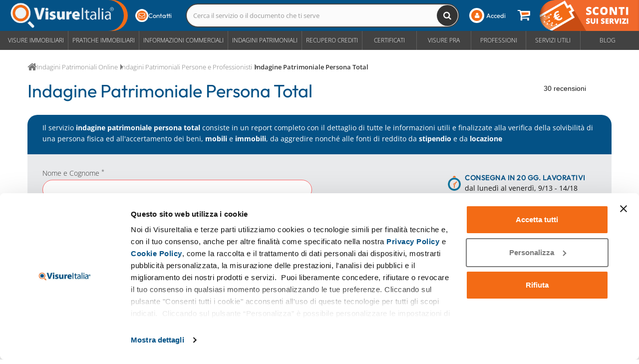

--- FILE ---
content_type: text/html; charset=utf-8
request_url: https://www.visureitalia.com/it/indagini-patrimoniali-persone/120-indagine-patrimoniale-persona-total.html
body_size: 26209
content:
<!DOCTYPE HTML>
<!--[if lt IE 7]> <html class="no-js lt-ie9 lt-ie8 lt-ie7" lang="it-it"><![endif]-->
<!--[if IE 7]><html class="no-js lt-ie9 lt-ie8 ie7" lang="it-it"><![endif]-->
<!--[if IE 8]><html class="no-js lt-ie9 ie8" lang="it-it"><![endif]-->
<!--[if gt IE 8]> <html class="no-js ie9" lang="it-it"><![endif]-->
<html lang="it-it">
	<head>
	
	
	
	 
	<meta charset="utf-8" />
	<title>Indagine Patrimoniale Persona Total - VisureItalia</title>
		
<script data-keepinline="true">
    var ajaxGetProductUrl = '//www.visureitalia.com/it/module/cdc_googletagmanager/async';
    var ajaxShippingEvent = 1;
    var ajaxPaymentEvent = 1;

/* datalayer */
dataLayer = window.dataLayer || [];
    let cdcDatalayer = {"pageCategory":"product","event":"view_item","ecommerce":{"currency":"EUR","items":[{"item_name":"Indagine Patrimoniale Persona Total","item_id":"120","price":"181.14","price_tax_exc":"181.14","price_tax_inc":"214.14","item_brand":"Indagini","item_category":"Indagini Patrimoniali Online","item_category2":"Indagini Patrimoniali Persone e Professionisti","quantity":1,"google_business_vertical":"retail"}],"value":"181.14"}};
    dataLayer.push(cdcDatalayer);

/* call to GTM Tag */
(function(w,d,s,l,i){w[l]=w[l]||[];w[l].push({'gtm.start':
new Date().getTime(),event:'gtm.js'});var f=d.getElementsByTagName(s)[0],
j=d.createElement(s),dl=l!='dataLayer'?'&l='+l:'';j.async=true;j.src=
'https://www.googletagmanager.com/gtm.js?id='+i+dl;f.parentNode.insertBefore(j,f);
})(window,document,'script','dataLayer','GTM-MFSHHC9');

/* async call to avoid cache system for dynamic data */
var cdcgtmreq = new XMLHttpRequest();
cdcgtmreq.onreadystatechange = function() {
    if (cdcgtmreq.readyState == XMLHttpRequest.DONE ) {
        if (cdcgtmreq.status == 200) {
          	var datalayerJs = cdcgtmreq.responseText;
            try {
                var datalayerObj = JSON.parse(datalayerJs);
                dataLayer = dataLayer || [];
                dataLayer.push(datalayerObj);
            } catch(e) {
               console.log("[CDCGTM] error while parsing json");
            }

                    }
        dataLayer.push({
          'event': 'datalayer_ready'
        });
    }
};
cdcgtmreq.open("GET", "//www.visureitalia.com/it/module/cdc_googletagmanager/async?action=user" /*+ "?" + new Date().getTime()*/, true);
cdcgtmreq.setRequestHeader('X-Requested-With', 'XMLHttpRequest');
cdcgtmreq.send();
</script>
					<meta name="description" content="Scopri in un unico report tutte le informazioni che verificano la solvibilità di una persona fisica per il recupero crediti. Richiedi il nostro servizio!" />
						<link rel="canonical" href="https://www.visureitalia.com/it/indagini-patrimoniali-persone/120-indagine-patrimoniale-persona-total.html">										<meta name="generator" content="PrestaShop" />
		<meta name="robots" content="index,follow,noodp,noydir" />
		
		<meta name="viewport" content="width=device-width, maximum-scale=5, initial-scale=1.0" />
		<meta name="apple-mobile-web-app-capable" content="yes" />
		<link rel="icon" type="image/vnd.microsoft.icon" href="/img/favicon.ico?1622453608" />
		<!-- TrustBox script -->
		
		<!-- End TrustBox script -->
		<link rel="shortcut icon" type="image/x-icon" href="/img/favicon.ico?1622453608" />
		<link rel="prefetch" href="https://www.visureitalia.com/img/visure-italia-logo-1483953063.jpg" crossorigin="anonymous" as="image">
		<link rel="prefetch" href="https://www.visureitalia.com/themes/str-visureitalia/img/header-ricaricabili.png" crossorigin="anonymous" as="image">
		<link rel="preload" href="https://www.visureitalia.com/themes/str-visureitalia/fonts/fontawesome-webfont.woff2?v=4.3.0" crossorigin="anonymous" as="font" type="font/woff2">
		<link rel="preload" href="https://www.visureitalia.com/themes/str-visureitalia/fonts/open-sans-v28-latin-regular.woff2" crossorigin="anonymous" as="font" type="font/woff2">
		<link rel="preload" href="https://www.visureitalia.com/themes/str-visureitalia/fonts/open-sans-v28-latin-300.woff2" crossorigin="anonymous" as="font" type="font/woff2">
		<link rel="preload" href="https://www.visureitalia.com/themes/str-visureitalia/fonts/open-sans-v28-latin-600.woff2" crossorigin="anonymous" as="font" type="font/woff2">
		<link rel="preload" href="https://www.visureitalia.com/themes/str-visureitalia/fonts/open-sans-v28-latin-700.woff2" crossorigin="anonymous" as="font" type="font/woff2">
		<link rel="preload" href="https://www.visureitalia.com/themes/str-visureitalia/fonts/questrial-v18-latin-regular.woff2" crossorigin="anonymous" as="font" type="font/woff2">

			<link rel="preload" href="https://www.visureitalia.com/themes/str-visureitalia/cache/v_848_20f87420d528e0fef70ad80f37f9eb4f_all.css" as="style" />
			<link rel="preload" href="https://www.visureitalia.com/themes/str-visureitalia/cache/v_848_6e97d72a740b5b6a534132ecb853b7ac_print.css" as="style" />
	<script type="application/ld+json">
{
"@context": "https://schema.org",
"@type": "Organization",
"url": "https://www.visureitalia.com/it/",
"logo": "https://www.visureitalia.com/img/visure-italia-logo-1483953063.jpg",
"name": "Visure Italia",
"contactPoint": [
{
"@type": "ContactPoint",
"telephone": "+39 0707331209",
"contactType": "customer service"
},
{
"@type": "ContactPoint",
"telephone": "+39 0707331232",
"contactType": "customer service"
},
{
"@type": "ContactPoint",
"telephone": "+39 0707331197",
"contactType": "customer service"
}
],
"address": {
"@type": "PostalAddress",
"addressLocality": "Quartu Sant'Elena (CA), Italia",
"postalCode": "09045",
"streetAddress": "Via Italia 80"
},
"email": "info@visureitalia.com"
}
</script>

			<link rel="stylesheet" href="https://www.visureitalia.com/themes/str-visureitalia/cache/v_848_20f87420d528e0fef70ad80f37f9eb4f_all.css" type="text/css" media="all" />
			<link rel="stylesheet" href="https://www.visureitalia.com/themes/str-visureitalia/cache/v_848_6e97d72a740b5b6a534132ecb853b7ac_print.css" type="text/css" media="print" />
			
<style>

#stramoCustomFields .errorMessage {
    display:block;
    color:white;
    padding:0.175rem 0.5rem;
    background:red;
    border-radius:0.5rem;
    margin:0.5rem 0;
    position:absolute;
    width:100%;

}

#stramoCustomFields .infoMessage {
    display:block;
    color:white;
    padding:0.5rem 0.5rem;
    background:var(--main-color);
    border-radius:0.5rem;
    margin:0.5rem 0;
    position:absolute;
    width:100%;

}


#stramoCustomFields input:invalid, 
#stramoCustomFields select:invalid, 
#stramoCustomFields textarea:invalid 
{
    /*background-color: #ffeeee;*/
    color: #333333;
    border:1px solid #ff6666;
}

</style>

<script type="text/javascript" data-keepinline="true">
    var trustpilot_script_url = 'https://invitejs.trustpilot.com/tp.min.js';
    var trustpilot_key = 'eZ35TZQTqIFprfdV';
    var trustpilot_widget_script_url = '//widget.trustpilot.com/bootstrap/v5/tp.widget.bootstrap.min.js';
    var trustpilot_integration_app_url = 'https://ecommscript-integrationapp.trustpilot.com';
    var trustpilot_preview_css_url = '//ecommplugins-scripts.trustpilot.com/v2.1/css/preview.min.css';
    var trustpilot_preview_script_url = '//ecommplugins-scripts.trustpilot.com/v2.1/js/preview.min.js';
    var trustpilot_ajax_url = 'https://www.visureitalia.com/it/module/trustpilot/trustpilotajax';
    var user_id = '0';
    var trustpilot_trustbox_settings = {"trustboxes":[{"enabled":"enabled","snippet":"[base64]","customizations":"[base64]","defaults":"[base64]","page":"product","position":"before","corner":"top: #{Y}px; left: #{X}px;","paddingx":"0","paddingy":"0","zindex":"1000","clear":"both","xpaths":"WyJpZChcInBhZ2VcIikvRElWWzRdL0RJVlsxXSIsIi8vRElWW0BjbGFzcz1cImljb25MaW5lXCJdIiwiL0hUTUxbMV0vQk9EWVsxXS9ESVZbMV0vRElWWzRdL0RJVlsxXSJd","sku":"TRUSTPILOT_SKU_VALUE_120,Visure-Indagini-120","name":{"1":"Indagine Patrimoniale Persona Total"},"widgetName":"Product Mini MultiSource","repeatable":true,"uuid":"9fa24b12-7e12-14bb-61ed-80345ea8b92f","error":null}],"activeTrustbox":0,"pageUrls":{"landing":"https:\/\/www.visureitalia.com\/it\/","category":"https:\/\/www.visureitalia.com\/it\/11-visure-immobiliari","product":"https:\/\/www.visureitalia.com\/it\/visure-ipotecarie\/2-visura-ipotecaria-persona-giuridica.html","https:\/\/www.visureitalia.com\/it\/content\/4-chi-siamo":"https:\/\/www.visureitalia.com\/it\/content\/4-chi-siamo","https:\/\/www.visureitalia.com\/it\/contattaci":"https:\/\/www.visureitalia.com\/it\/contattaci","https:\/\/www.visureitalia.com\/it\/content\/11-garanzie-per-il-cliente":"https:\/\/www.visureitalia.com\/it\/content\/11-garanzie-per-il-cliente","https:\/\/www.visureitalia.com\/it\/content\/12-mission-vision":"https:\/\/www.visureitalia.com\/it\/content\/12-mission-vision"}};
</script>




  <!-- START OF DOOFINDER ADD TO CART SCRIPT -->
  
  <!-- END OF DOOFINDER ADD TO CART SCRIPT -->

  <!-- START OF DOOFINDER INTEGRATIONS SUPPORT -->
  <script data-keepinline>
    var dfKvCustomerEmail;
    if ('undefined' !== typeof klCustomer && "" !== klCustomer.email) {
      dfKvCustomerEmail = klCustomer.email;
    }
  </script>
  <!-- END OF DOOFINDER INTEGRATIONS SUPPORT -->

  <!-- START OF DOOFINDER UNIQUE SCRIPT -->
  <script data-keepinline>
    
    (function(w, k) {w[k] = window[k] || function () { (window[k].q = window[k].q || []).push(arguments) }})(window, "doofinderApp")
    

    // Custom personalization:
    doofinderApp("config", "language", "it-it");
    doofinderApp("config", "currency", "EUR");
      </script>
  
  <!-- END OF DOOFINDER UNIQUE SCRIPT -->
    <script data-keepinline>

        var bingId = '134595248';
        var bingTrackingFeatures = {"goals":{"signUp":"0","signUpValues":["10","5"],"order":"1","orderValue":"15","coupon":"0","couponValue":"1"},"common":{"controllerName":"product","signUpTypes":["new customer","guest customer"],"isNewSignUp":false,"isGuest":0,"maxLapse":10,"token":"c3835e6e13173c7d617a91009cfde0ae"}};

        (function(w,d,t,r,u){var f,n,i;w[u]=w[u]||[],f=function(){var o={ti:bingId};o.q=w[u],w[u]=new UET(o),w[u].push("pageLoad")},n=d.createElement(t),n.src=r,n.async=1,n.onload=n.onreadystatechange=function(){var s=this.readyState;s&&s!=="loaded"&&s!=="complete"||(f(),n.onload=n.onreadystatechange=null)},i=d.getElementsByTagName(t)[0],i.parentNode.insertBefore(n,i)})(window,document,"script","//bat.bing.com/bat.js","uetq");
    </script>
    <noscript>
        <img src="//bat.bing.com/action/0?ti=134595248&Ver=2" height="0" width="0" style="display:none; visibility: hidden;" />
    </noscript>

		<!--[if IE 8]>
		
<script src="https://oss.maxcdn.com/libs/html5shiv/3.7.0/html5shiv.js"></script>
		
<script src="https://oss.maxcdn.com/libs/respond.js/1.3.0/respond.min.js"></script>
		<![endif]-->



<!-- Matomo -->

<!-- End Matomo Code -->


				
		
	</head>
	<body id="product" class="product product-120 product-indagine-patrimoniale-persona-total category-530 category-indagini-patrimoniali-persone hide-left-column hide-right-column lang_it">

<!-- Google Tag Manager (noscript) -->
<noscript><iframe src="https://www.googletagmanager.com/ns.html?id=GTM-MFSHHC9"
height="0" width="0" style="display:none;visibility:hidden"></iframe></noscript>
<!-- End Google Tag Manager (noscript) -->


					
		<div id="page">
			<div class="header-container">
				<header id="header">
										
					<div id="mobileBtnWrapper">
						
						<button id="mobileMenuSwitcher" class="hidden-xs-up btn" aria-label="menu"></button>
					</div>

					<div id="header_logo">
						<a href="https://www.visureitalia.com/it/" title="VisureItalia">
							<img class="logo" loading="eager" width="288"  height="72" src="https://www.visureitalia.com/img/visure-italia-logo-1483953063.jpg" alt="VisureItalia" width="288" height="72"/>
						</a>
					</div>


																<div class="nav">

								<nav class="col-xs-12 navBarMobile">
									<div class="hidden-xs">
										<ul class="menu1stramo">
											
											
											 
											

											<li class="contattaci">
												<a class="pull-left linkNav" href="/it/contattaci" alt="Contatti-top" title="Contatti-button">
													<img class="replace-2x" loading="lazy" width="26px" height="26px" src="https://www.visureitalia.com/themes/str-visureitalia/img/icon-contatti.png" title="Contatti-img" alt="Contatti-img">
													<span>Contatti</span>
												</a>
											</li>
										</ul>
									</div>
									<!-- Block search module TOP -->


<div id="search_block_top" class="col-xs-12 clearfix">
	<form id="searchbox" method="get" action="//www.visureitalia.com/it/ricerca" >
		<div class="form-search">
			<input type="hidden" name="controller" value="search" />
			<input type="hidden" name="orderby" value="position" />
			<input type="hidden" name="orderway" value="desc" />
			<input class="search_query form-control" type="text" id="search_query_top" name="search_query" placeholder="Cerca il servizio o il documento che ti serve" value="" />
			<button type="submit" name="submit_search" class="btn btn-default button-search" onclick="return:false;" aria-label="Cerca il servizio o il documento che ti serve">
				<span>Cerca il servizio o il documento che ti serve</span>
			</button>
		</div>
	</form>
</div>
<!-- /Block search module TOP -->
<!-- Block user information module NAV  -->

	<div class="header_user_info">
		<a class="login" href="https://www.visureitalia.com/it/il-mio-account"  title="Accedi al tuo account cliente">
			
			<span class="hidden-xs hidden-sm">Accedi</span>
		</a>
	</div>
	<!-- /Block usmodule NAV -->
<!-- MODULE Block cart -->

	<div class="shopping_cart">
		<a href="https://www.visureitalia.com/it/ordine" title="Vedi il mio carrello" >
			<img src="https://www.visureitalia.com/themes/str-visureitalia/img//icon-carrello@2x.png" width="34px" height="30px" alt="Shopping cart" />
			
						
			
			
			
				
				
				
				
				
				
				
				
				
			</span>
			<span class="ajax_cart_no_product"></span>
					</a>
					<div class="cart_block block exclusive">
				<div class="block_content">
					<!-- block list of products -->
					<div class="cart_block_list">
												<p class="cart_block_no_products">
							Nessun prodotto
						</p>
																		<div class="cart-prices">
							
																					<div class="cart-prices-line last-line">
								<span class="price cart_block_total ajax_block_cart_total">€ 0,00</span>
								<span>Totale</span>
							</div>
													</div>
						<p class="cart-buttons">
							<a id="button_order_cart" class="btn btn-default button button-small" href="https://www.visureitalia.com/it/ordine" title="Pagamento" >
								<span>
									Pagamento<i class="icon-chevron-right right"></i>
								</span>
							</a>
						</p>
					</div>
				</div>
			</div><!-- .cart_block -->
			</div>


	<div id="layer_cart">
		<div class="clearfix">
			<div class="layer_cart_product col-xs-12 col-md-6">
				<span class="cross" title="Chiudi finestra"></span>
				<span class="title">
					<i class="icon-check"></i>Prodotto aggiunto al tuo carrello
				</span>
				<div class="product-image-container layer_cart_img">
				</div>
				<div class="layer_cart_product_info">
					<span id="layer_cart_product_title" class="product-name"></span>
					<span id="layer_cart_product_attributes"></span>
					<div>
						<strong class="dark">Quantità</strong>
						<span id="layer_cart_product_quantity"></span>
					</div>
					<div>
						<strong class="dark">Totale</strong>
						<span id="layer_cart_product_price"></span>
					</div>
				</div>
 			</div>
			<div class="layer_cart_cart col-xs-12 col-md-6">
				<span class="title">
					<!-- Plural Case [both cases are needed because page may be updated in Javascript] -->
					<span class="ajax_cart_product_txt_s  unvisible">
						Ci sono <span class="ajax_cart_quantity">0</span> articoli nel tuo carrello.
					</span>
					<!-- Singular Case [both cases are needed because page may be updated in Javascript] -->
					<span class="ajax_cart_product_txt ">
						Il tuo carrello contiene un oggetto.
					</span>
				</span>
				<div class="layer_cart_row">
					<strong class="dark">
						Totale prodotti
											</strong>
					<span class="ajax_block_products_total">
											</span>
				</div>
				<div class="layer_cart_row">
					<strong class="dark">Spedizione</strong> Gratuita via email
				</div>
				<hr>
								<div class="layer_cart_row">
					<strong class="dark unvisible">
						Totale spedizione&nbsp;					</strong>
					<span class="ajax_cart_shipping_cost unvisible">
													 Da determinare											</span>
				</div>
								<div class="layer_cart_row">
					<strong class="dark">
						Totale
											</strong>
					<span class="ajax_block_cart_total">
											</span>
				</div>
				<div class="button-container">
					<span class="continue btn btn-default button exclusive-medium" title="Continua gli acquisti">
						<span>
							<i class="icon-chevron-left left"></i>Continua gli acquisti
						</span>
					</span>
					<a class="btn btn-default button button-medium"	href="https://www.visureitalia.com/it/ordine" title="Procedi con il tuo ordine" >
						<span>
							Procedi con il tuo ordine<i class="icon-chevron-right right"></i>
						</span>
					</a>
				</div>
			</div>
		</div>
		<div class="crossseling"></div>
	</div> <!-- #layer_cart -->
	<div class="layer_cart_overlay"></div>

<!-- /MODULE Block cart -->

									
									
									
									
									
								</nav>
						</div>
										<div id="header_ricaricabili">
						<a href="https://www.visureitalia.com/it/17-abbonamenti-ricaricabili-visure"><img loading="eager" class="img-responsive" src="https://www.visureitalia.com/themes/str-visureitalia/img/header-ricaricabili.png" alt="abbonamenti ricaricabili" width="295" height="92"></a>
					</div>
					<section id="searchbox_mobile">
						<input class="search_query form-control ac_input" type="text" id="search_query_top" name="q" placeholder="Cerca il servizio o il documento che ti serve" value="" autocomplete="off">
						<button type="submit" name="submit_search" class="btn btn-default button-search" onclick="return:false;" aria-label="search button mobile">
							<span>Cerca il servizio o il documento che ti serve</span>
						</button>
					</section>
				
				</header>
				<div id="hookTopWrapper">
					<div class="container-fluid">
						<div class="row">
							<div id="block_top_menu-20200422" class="">
			
			<ul class="sf-menu-20200422 clearfix">

				<li>
					<a href="https://www.visureitalia.com/it/11-visure-immobiliari" title="Visure Immobiliari" >Visure Immobiliari</a><span class="menu-switcher"></span>
					<ul class="level2">
						<li><a href="https://www.visureitalia.com/it/51-visure-ipotecarie" title="Visure Ipotecarie">Visure Ipotecarie</a>
							<ul class="level3"><li><a href="https://www.visureitalia.com/it/visure-ipotecarie/1-visura-ipotecaria-persona-fisica.html" title="Visura Ipotecaria Persona Fisica">Visura Ipotecaria Persona Fisica</a></li>
<li><a href="https://www.visureitalia.com/it/visure-ipotecarie/2-visura-ipotecaria-persona-giuridica.html" title="Visura Ipotecaria Persona Giuridica">Visura Ipotecaria Persona Giuridica</a></li>
<li><a href="https://www.visureitalia.com/it/visure-ipotecarie/3-visura-ipotecaria-nazionale.html" title="Visura Ipotecaria Nazionale">Visura Ipotecaria Nazionale</a></li>
<li><a href="https://www.visureitalia.com/it/visure-ipotecarie/8-visura-ipotecaria-pregiudizievoli-persona-fisica.html" title="Visura Ipotecaria Pregiudizievoli Persona Fisica">Visura Ipotecaria Pregiudizievoli Persona Fisica</a></li>
<li><a href="https://www.visureitalia.com/it/visure-ipotecarie/9-visura-ipotecaria-pregiudizievoli-persona-giuridica.html" title="Visura Ipotecaria Pregiudizievoli Persona Giuridica">Visura Ipotecaria Pregiudizievoli Persona Giuridica</a></li>
<li><a href="https://www.visureitalia.com/it/visure-ipotecarie/10-ispezione-ipotecaria-online.html" title="Ispezione Ipotecaria Online">Ispezione Ipotecaria Online</a></li>
<li><a href="https://www.visureitalia.com/it/visure-ipotecarie/11-relazione-ipocatastale.html" title="Relazione Ipocatastale">Relazione Ipocatastale</a></li>
<li><a href="https://www.visureitalia.com/it/visure-ipotecarie/12-visura-ipotecaria-legale.html" title="Visura Ipotecaria uso Legale">Visura Ipotecaria uso Legale</a></li>
<li><a href="https://www.visureitalia.com/it/visure-ipotecarie/14-archivio-cartaceo-conservatoria.html" title="Visura Archivio Cartaceo Conservatoria">Visura Archivio Cartaceo Conservatoria</a></li>
<li><a href="https://www.visureitalia.com/it/visure-ipotecarie/213-visura-ipotecaria-immobile.html" title="Visura Ipotecaria Immobile">Visura Ipotecaria Immobile</a></li>
</ul>
</li>
						<li><a href="https://www.visureitalia.com/it/609-visure-ipocatastali" title="Visure Ipocatastali">Visure Ipocatastali</a>
							<ul class="level3"><li><a href="https://www.visureitalia.com/it/visure-ipocatastali/5-visura-ipocatastale-per-immobile.html" title="Visura Ipocatastale per Immobile">Visura Ipocatastale per Immobile</a></li>
<li><a href="https://www.visureitalia.com/it/visure-ipocatastali/6-visura-ipocatastale-per-soggetto.html" title="Visura Ipocatastale per Soggetto">Visura Ipocatastale per Soggetto</a></li>
</ul>
						
						</li>
						<li><a href="https://www.visureitalia.com/it/52-visure-ipotecarie-ventennali" title="Visure Ipotecarie Ventennali">Visure Ipotecarie Ventennali</a>
							<ul class="level3"><li><a href="https://www.visureitalia.com/it/visure-ipotecarie-ventennali/23-visura-ipocatastale-ventennale.html" title="Visura Ipotecaria Ventennale">Visura Ipotecaria Ventennale</a></li>
<li><a href="https://www.visureitalia.com/it/visure-ipotecarie-ventennali/25-certificazione-notarile-ex-art-567-cpc.html" title="Certificazione Notarile ex art. 567 CpC">Certificazione Notarile ex art. 567 CpC</a></li>
<li><a href="https://www.visureitalia.com/it/visure-ipotecarie-ventennali/27-visura-repertori-cartacei-conservatoria-per-soggetto.html" title="Visura Repertori Cartacei Conservatoria per Soggetto">Visura Repertori Cartacei Conservatoria per Soggetto</a></li>
</ul>
						</li>
						<li><a href="https://www.visureitalia.com/it/53-trascrizioni-iscrizioni-e-annotazioni-ipotecarie" title="Trascrizioni e Iscrizioni Ipotecarie">Trascrizioni e Iscrizioni Ipotecarie</a>
							<ul class="level3"><li><a href="https://www.visureitalia.com/it/trascrizioni-iscrizioni-e-annotazioni-ipotecarie/29-trascrizione-atto-in-conservatoria.html" title="Trascrizione Atto in Conservatoria">Trascrizione Atto in Conservatoria</a></li>
<li><a href="https://www.visureitalia.com/it/trascrizioni-iscrizioni-e-annotazioni-ipotecarie/252-iscrizione-ipotecaria-giudiziale.html" title="Iscrizione Ipotecaria Giudiziale">Iscrizione Ipotecaria Giudiziale</a></li>
<li><a href="https://www.visureitalia.com/it/trascrizioni-iscrizioni-e-annotazioni-ipotecarie/253-cancellazione-trascrizione-iscrizione-ipotecaria.html" title="Cancellazione di Trascrizione e Iscrizione Ipotecaria">Cancellazione di Trascrizione e Iscrizione Ipotecaria</a></li>
</ul>
						</li>
						<li><a href="https://www.visureitalia.com/it/54-visure-catastali" title="Visure Catastali">Visure Catastali</a>
							<ul class="level3"><li><a href="https://www.visureitalia.com/it/visure-catastali/30-visura-catastale-italia-persona-fisica.html" title="Visura Catastale Nazionale Persona Fisica">Visura Catastale Nazionale Persona Fisica</a></li>
<li><a href="https://www.visureitalia.com/it/visure-catastali/31-visura-catastale-nazionale-persona-giuridica.html" title="Visura Catastale Nazionale Persona Giuridica">Visura Catastale Nazionale Persona Giuridica</a></li>
<li><a href="https://www.visureitalia.com/it/visure-catastali/32-visura-catastale-imu-tari-e-tasi.html" title="Visura Catastale per IMU TARI e TASI">Visura Catastale per IMU TARI e TASI</a></li>
<li><a href="https://www.visureitalia.com/it/visure-catastali/33-elenco-immobili.html" title="Elenco Immobili">Elenco Immobili</a></li>
<li><a href="https://www.visureitalia.com/it/visure-catastali/34-visura-catastale-per-indirizzo.html" title="Visura Catastale per Indirizzo">Visura Catastale per Indirizzo</a></li>
<li><a href="https://www.visureitalia.com/it/visure-catastali/35-visura-catastale-persona-fisica.html" title="Visura Catastale Persona Fisica">Visura Catastale Persona Fisica</a></li>
<li><a href="https://www.visureitalia.com/it/visure-catastali/36-visura-catastale-persona-giuridica.html" title="Visura Catastale Persona Giuridica">Visura Catastale Persona Giuridica</a></li>
<li><a href="https://www.visureitalia.com/it/visure-catastali/37-visura-catastale-storica-persona-fisica.html" title="Visura Catastale Storica Persona Fisica">Visura Catastale Storica Persona Fisica</a></li>
<li><a href="https://www.visureitalia.com/it/visure-catastali/38-visura-catastale-storica-persona-giuridica.html" title="Visura Catastale Storica Persona Giuridica">Visura Catastale Storica Persona Giuridica</a></li>
<li><a href="https://www.visureitalia.com/it/visure-catastali/39-visura-catastale-immobile.html" title="Visura Catastale Immobile">Visura Catastale Immobile</a></li>
<li><a href="https://www.visureitalia.com/it/visure-catastali/40-visura-catastale-storica-immobile.html" title="Visura Catastale Storica per Immobile">Visura Catastale Storica per Immobile</a></li>
<li><a href="https://www.visureitalia.com/it/visure-catastali/41-visura-rendita-catastale.html" title="Visura Rendita Catastale">Visura Rendita Catastale</a></li>
<li><a href="https://www.visureitalia.com/it/visure-catastali/43-archivio-cartaceo-catasto.html" title="Archivio Cartaceo Catasto">Archivio Cartaceo Catasto</a></li>
<li><a href="https://www.visureitalia.com/it/visure-catastali/188-visura-intestatari-ditte-catastali.html" title="Visura Intestatari Ditte Catastali">Visura Intestatari Ditte Catastali</a></li>
</ul>
						</li>
						<li><a href="https://www.visureitalia.com/it/55-planimetrie-mappe-catastali-online" title="Planimetrie Catastali Online">Planimetrie Catastali Online</a>
							<ul class="level3"><li><a href="https://www.visureitalia.com/it/piantine-catasto/46-planimetria-catastale-online.html" title="Planimetria Catastale Online">Planimetria Catastale Online</a></li>
<li><a href="https://www.visureitalia.com/it/piantine-catasto/47-elaborato-planimetrico.html" title="Elaborato Planimetrico Catastale Fabbricati">Elaborato Planimetrico Catastale Fabbricati</a></li>
<li><a href="https://www.visureitalia.com/it/piantine-catasto/45-estratto-di-mappa.html" title="Estratto di Mappa Catastale Terreni">Estratto di Mappa Catastale Terreni</a></li>
</ul>
						</li>
						<li><a href="https://www.visureitalia.com/it/542-atti-notarili" title="Atti Notarili">Atti Notarili</a>
							<ul class="level3"><li><a href="https://www.visureitalia.com/it/atti-notarili/16-nota-di-trascrizione-online-immobile.html" title="Nota di Trascrizione Immobiliare Online">Nota di Trascrizione Immobiliare Online</a></li>
<li><a href="https://www.visureitalia.com/it/atti-notarili/17-nota-di-trascrizione-online-persona-fisica.html" title="Nota di Trascrizione Online Persona Fisica">Nota di Trascrizione Online Persona Fisica</a></li>
<li><a href="https://www.visureitalia.com/it/atti-notarili/18-nota-di-trascrizione-online-persona-giuridica.html" title="Nota di Trascrizione Online Persona Giuridica">Nota di Trascrizione Online Persona Giuridica</a></li>
<li><a href="https://www.visureitalia.com/it/atti-notarili/19-visura-atto-notarile-in-conservatoria.html" title="Visura Atto Notarile in Conservatoria">Visura Atto Notarile in Conservatoria</a></li>
<li><a href="https://www.visureitalia.com/it/atti-notarili/20-ispezione-del-titolo-telematico.html" title="Ispezione del Titolo Telematico">Ispezione del Titolo Telematico</a></li>
<li><a href="https://www.visureitalia.com/it/atti-notarili/21-copia-atto-notarile.html" title="Copia Atto Notarile">Copia Atto Notarile</a></li>
</ul>
						</li>
					</ul>
				</li>

				<li>
					<a href="https://www.visureitalia.com/it/12-pratiche-immobiliari-online" title="Pratiche Immobiliari" >Pratiche Immobiliari</a><span class="menu-switcher"></span>
					<ul class="level2">
						<li><a href="https://www.visureitalia.com/it/532-valutazioni-quotazioni-immobiliari" title="Valutazioni e quotazioni immobiliari">Valutazioni e quotazioni immobiliari</a>
							<ul class="level3"><li><a href="https://www.visureitalia.com/it/valutazioni-quotazioni-immobiliari/133-stima-immobiliare.html" title="Stima Immobiliare">Stima Immobiliare</a></li>
<li><a href="https://www.visureitalia.com/it/valutazioni-quotazioni-immobiliari/134-valutazione-immobiliare-online.html" title="Valutazione Immobiliare Online">Valutazione Immobiliare Online</a></li>
<li><a href="https://www.visureitalia.com/it/valutazioni-quotazioni-immobiliari/135-perizia-giurata-immobile.html" title="Perizia Immobiliare">Perizia Immobiliare</a></li>
</ul>
						</li>
						<li><a href="https://www.visureitalia.com/it/549-informazioni-immobiliari" title="Informazioni immobiliari">Informazioni immobiliari</a>
							<ul class="level3"><li><a href="https://www.visureitalia.com/it/informazioni-immobiliari/136-casa-check-up.html" title="Casa Check Up">Casa Check Up</a></li>
<li><a href="https://www.visureitalia.com/it/informazioni-immobiliari/137-attestato-di-prestazione-energetica-ape.html" title="Attestato di Prestazione Energetica APE">Attestato di Prestazione Energetica APE</a></li>
<li><a href="https://www.visureitalia.com/it/informazioni-immobiliari/138-certificato-di-destinazione-urbanistica-cdu.html" title="Certificato di Destinazione Urbanistica CDU">Certificato di Destinazione Urbanistica CDU</a></li>
<li><a href="https://www.visureitalia.com/it/informazioni-immobiliari/139-registrazione-contratto-di-locazione.html" title="Registrazione Contratto di Locazione">Registrazione Contratto di Locazione</a></li>
</ul>
						</li>
						<li><a href="https://www.visureitalia.com/it/523-accertamenti-patrimoniali" title="Accertamenti Patrimoniali">Accertamenti Patrimoniali</a>
							<ul class="level3"><li><a href="https://www.visureitalia.com/it/accertamenti-patrimoniali/109-patrimonio-immobiliare-persona-societa.html" title="Patrimonio Immobiliare Persona e Società">Patrimonio Immobiliare Persona e Società</a></li>
<li><a href="https://www.visureitalia.com/it/accertamenti-patrimoniali/111-accertamento-patrimoniale-completo.html" title="Accertamento Patrimoniale Completo">Accertamento Patrimoniale Completo</a></li>
</ul>
						</li>
						<li><a href="https://www.visureitalia.com/it/18-pratiche-catastali" title="Pratiche Catastali">Pratiche Catastali</a>
							<ul class="level3"><li><a href="https://www.visureitalia.com/it/pratiche-catastali/141-istanza-al-catasto.html" title="Istanza al Catasto">Istanza al Catasto</a></li>
<li><a href="https://www.visureitalia.com/it/pratiche-catastali/142-voltura-catastale.html" title="Voltura Catastale">Voltura Catastale</a></li>
<li><a href="https://www.visureitalia.com/it/pratiche-catastali/143-pratica-di-accatastamento-fabbricati-docfa.html" title="Pratica di Accatastamento Fabbricati DOCFA">Pratica di Accatastamento Fabbricati DOCFA</a></li>
<li><a href="https://www.visureitalia.com/it/pratiche-catastali/144-denuncia-catasto-terreni-pregeo.html" title="Denuncia Catasto Terreni PREGEO">Denuncia Catasto Terreni PREGEO</a></li>
<li><a href="https://www.visureitalia.com/it/pratiche-catastali/258-allineamento-catastale.html" title="Allineamento Catastale">Allineamento Catastale</a></li>
</ul>
						</li>
						<li><a href="https://www.visureitalia.com/it/544-documenti-per-successione" title="Documenti per Successione">Documenti per Successione</a>
							<ul class="level3"><li><a href="https://www.visureitalia.com/it/documenti-per-successione/166-beni-mobili-immobili-quote.html" title="Visura beni Mobili, Immobili e Quote">Visura beni Mobili, Immobili e Quote</a></li>
<li><a href="https://www.visureitalia.com/it/documenti-per-successione/168-debiti-defunto.html" title="Verifica Debiti del Defunto">Verifica Debiti del Defunto</a></li>
<li><a href="https://www.visureitalia.com/it/rintraccio-debitori/181-rintraccio-successioni.html" title="Rintraccio Successioni">Rintraccio Successioni</a></li>
<li><a href="https://www.visureitalia.com/it/informazioni-immobiliari/138-certificato-di-destinazione-urbanistica-cdu.html" title="Certificato di Destinazione Urbanistica CDU">Certificato di Destinazione Urbanistica CDU</a></li>
<li><a href="https://www.visureitalia.com/it/rintraccio-debitori/124-rintraccio-eredi.html" title="Rintraccio Eredi">Rintraccio Eredi</a></li>
<li><a href="https://www.visureitalia.com/it/documenti-per-successione/257-dichiarazione-di-successione-online.html" title="Dichiarazione di Successione Online">Dichiarazione di Successione Online</a></li>
</ul>
						</li>
					</ul>
				</li>

				<li>
					<a href="https://www.visureitalia.com/it/13-informazioni-commerciali-online" title="Informazioni Commerciali Online" >Informazioni Commerciali</a><span class="menu-switcher"></span>
					<ul class="level2">
						<li><a href="https://www.visureitalia.com/it/510-ricerca-impresa" title="Ricerca Impresa">Ricerca Impresa</a>
							<ul class="level3"><li><a href="https://www.visureitalia.com/it/ricerca-impresa/48-ricerca-impresa-da-partita-iva-codice-fiscale-e-rea.html" title="Ricerca Impresa da Partita IVA, Codice Fiscale o REA">Ricerca Impresa da Partita IVA, Codice Fiscale o REA</a></li>
<li><a href="https://www.visureitalia.com/it/ricerca-impresa/49-ricerca-impresa-per-denominazione.html" title="Ricerca Impresa per Denominazione">Ricerca Impresa per Denominazione</a></li>
<li><a href="https://www.visureitalia.com/it/ricerca-impresa/50-ricerca-persona-registro-imprese.html" title="Ricerca Persona Registro Imprese">Ricerca Persona Registro Imprese</a></li>
<li><a href="https://www.visureitalia.com/it/ricerca-impresa/212-web-telemaco-registro-imprese.html" title="Web Telemaco Registro Imprese">Web Telemaco Registro Imprese</a></li>
<li><a href="https://www.visureitalia.com/it/ricerca-impresa/224-bonifica-anagrafica-clienti-e-fornitori.html" title="Bonifica Anagrafica Clienti e Fornitori">Bonifica Anagrafica Clienti e Fornitori</a></li>
<li><a href="https://www.visureitalia.com/it/ricerca-impresa/274-elenco-aziende.html" title="Elenco Aziende Italiane">Elenco Aziende Italiane</a></li>
</ul>
						</li>
						<li><a href="https://www.visureitalia.com/it/511-visure-camerali" title="Visure Camerali">Visure Camerali</a>
							<ul class="level3"><li><a href="https://www.visureitalia.com/it/visure-camerali/51-visura-camerale-ordinaria-persona-giuridica.html" title="Visura Camerale Ordinaria Persona Giuridica">Visura Camerale Ordinaria Persona Giuridica</a></li>
<li><a href="https://www.visureitalia.com/it/visure-camerali/52-visura-camerale-storica.html" title="Visura Camerale Storica Persona Giuridica">Visura Camerale Storica Persona Giuridica</a></li>
<li><a href="https://www.visureitalia.com/it/visure-camerali/53-visura-camerale-dati-bilancio.html" title="Visura Camerale Dati Bilancio">Visura Camerale Dati Bilancio</a></li>
<li><a href="https://www.visureitalia.com/it/visure-camerali/54-visura-camerale-storica-dati-bilancio.html" title="Visura Camerale Storica Dati Bilancio">Visura Camerale Storica Dati Bilancio</a></li>
<li><a href="https://www.visureitalia.com/it/visure-camerali/56-visura-camerale-di-protocollo.html" title="Visura Camerale di Protocollo">Visura Camerale di Protocollo</a></li>
<li><a href="https://www.visureitalia.com/it/visure-camerali/219-visura-camerale-ditta-individuale.html" title="Visura Camerale Ditta Individuale">Visura Camerale Ditta Individuale</a></li>
<li><a href="https://www.visureitalia.com/it/visure-camerali/220-visura-camerale-storica-ditta-individuale.html" title="Visura Camerale Storica Ditta Individuale">Visura Camerale Storica Ditta Individuale</a></li>
</ul>
						</li>
						<li><a href="https://www.visureitalia.com/it/512-visure-soci" title="Visure Soci">Visure Soci</a>
							<ul class="level3"><li><a href="https://www.visureitalia.com/it/visure-soci/58-elenco-soci.html" title="Elenco Soci Azienda">Elenco Soci Azienda</a></li>
<li><a href="https://www.visureitalia.com/it/visure-soci/59-scheda-socio-partecipazioni.html" title="Scheda Socio Partecipazioni">Scheda Socio Partecipazioni</a></li>
<li><a href="https://www.visureitalia.com/it/visure-soci/60-scheda-socio-storica.html" title="Scheda Socio Storica">Scheda Socio Storica</a></li>
<li><a href="https://www.visureitalia.com/it/visure-soci/61-scheda-persona-completa.html" title="Scheda Persona Completa">Scheda Persona Completa</a></li>
<li><a href="https://www.visureitalia.com/it/visure-soci/183-scheda-partecipazioni-in-societa.html" title="Scheda Impresa Partecipazioni Societarie">Scheda Impresa Partecipazioni Societarie</a></li>
</ul>
						</li>
						<li><a href="https://www.visureitalia.com/it/514-protesti-e-eventi-negativi" title="Protesti e eventi negativi">Protesti</a>
							<ul class="level3"><li><a href="https://www.visureitalia.com/it/protesti-e-eventi-negativi/62-visura-protesti-persona-fisica.html" title="Visura Protesti Persona Fisica">Visura Protesti Persona Fisica</a></li>
<li><a href="https://www.visureitalia.com/it/protesti-e-eventi-negativi/63-visura-protesti-persona-giuridica.html" title="Visura Protesti Società">Visura Protesti Società</a></li>
<li><a href="https://www.visureitalia.com/it/protesti-e-eventi-negativi/64-visura-protesti-e-pregiudizievoli.html" title="Visura Protesti e Pregiudizievoli">Visura Protesti e Pregiudizievoli</a></li>
</ul>
						</li>
						<li><a href="https://www.visureitalia.com/it/515-visure-pregiudizievoli" title="Pregiudizievoli">Pregiudizievoli</a>
							<ul class="level3"><li><a href="https://www.visureitalia.com/it/visure-pregiudizievoli/66-visura-pregiudizievoli-da-tribunale.html" title="Visura Pregiudizievoli da Tribunale">Visura Pregiudizievoli da Tribunale</a></li>
<li><a href="https://www.visureitalia.com/it/visure-pregiudizievoli/67-visura-pregiudizievoli-da-conservatoria.html" title="Visura Pregiudizievoli da Conservatoria">Visura Pregiudizievoli da Conservatoria</a></li>
<li><a href="https://www.visureitalia.com/it/visure-pregiudizievoli/55-fallimenti-e-procedure-concorsuali.html" title="Fallimenti e Procedure Concorsuali">Fallimenti e Procedure Concorsuali</a></li>
</ul>
						</li>
						<li><a href="https://www.visureitalia.com/it/517-bilanci-aziendali" title="Bilanci">Bilanci</a>
							<ul class="level3"><li><a href="https://www.visureitalia.com/it/bilanci-aziendali/68-bilancio-ottico-sintetico.html" title="Bilancio Ottico Sintetico">Bilancio Ottico Sintetico</a></li>
<li><a href="https://www.visureitalia.com/it/bilanci-aziendali/69-bilancio-ottico-tre-annualita.html" title="Bilancio Ottico Tre Annualità">Bilancio Ottico Tre Annualità</a></li>
<li><a href="https://www.visureitalia.com/it/bilanci-aziendali/70-bilancio-riclassificato-una-annualita.html" title="Bilancio Riclassificato Una Annualità">Bilancio Riclassificato Una Annualità</a></li>
<li><a href="https://www.visureitalia.com/it/bilanci-aziendali/71-bilancio-riclassificato-tre-annualita.html" title="Bilancio Riclassificato Tre Annualità">Bilancio Riclassificato Tre Annualità</a></li>
<li><a href="https://www.visureitalia.com/it/bilanci-aziendali/72-bilancio-integrale-una-annualita.html" title="Bilancio Integrale Una Annualità">Bilancio Integrale Una Annualità</a></li>
<li><a href="https://www.visureitalia.com/it/bilanci-aziendali/73-bilancio-integrale-tre-annualita.html" title="Bilancio Integrale Tre Annualità">Bilancio Integrale Tre Annualità</a></li>
</ul>
						</li>
						
						<li><a href="https://www.visureitalia.com/it/518-report-impresa" title="Report Impresa">Report Impresa</a>
							<ul class="level3"><li><a href="https://www.visureitalia.com/it/report-impresa/80-report-impresa-small.html" title="Report Azienda Small">Report Azienda Small</a></li>
<li><a href="https://www.visureitalia.com/it/report-impresa/81-report-impresa-medium.html" title="Report Azienda Medium">Report Azienda Medium</a></li>
<li><a href="https://www.visureitalia.com/it/report-impresa/82-report-impresa-large.html" title="Report Azienda Large">Report Azienda Large</a></li>
<li><a href="https://www.visureitalia.com/it/report-impresa/83-report-impresa-extra-large.html" title="Report Azienda Extra Large">Report Azienda Extra Large</a></li>
<li><a href="https://www.visureitalia.com/it/report-impresa/84-report-enti-non-commerciali.html" title="Report Enti Non Commerciali">Report Enti Non Commerciali</a></li>
</ul>
						</li>
						<li><a href="https://www.visureitalia.com/it/519-report-persona" title="Report Persona">Report Persona</a>
							<ul class="level3"><li><a href="https://www.visureitalia.com/it/report-persona/86-report-persona-base.html" title="Report Persona Base">Report Persona Base</a></li>
<li><a href="https://www.visureitalia.com/it/report-persona/87-report-persona-plus.html" title="Report Persona Plus">Report Persona Plus</a></li>
<li><a href="https://www.visureitalia.com/it/report-persona/88-report-persona-total.html" title="Report Persona Total">Report Persona Total</a></li>
<li><a href="https://www.visureitalia.com/it/report-persona/89-report-liberi-professionisti.html" title="Report Liberi Professionisti">Report Liberi Professionisti</a></li>
</ul>
						</li>
						<li><a href="https://www.visureitalia.com/it/540-documenti-impresa" title="Documenti Impresa">Documenti Impresa</a>
							<ul class="level3"><li><a href="https://www.visureitalia.com/it/documenti-impresa/74-visura-assetti-proprietari.html" title="Visura Assetti Proprietari">Visura Assetti Proprietari</a></li>
<li><a href="https://www.visureitalia.com/it/documenti-impresa/75-copia-atto-camera-di-commercio.html" title="Copia Atto Camera di Commercio">Copia Atto Camera di Commercio</a></li>
<li><a href="https://www.visureitalia.com/it/documenti-impresa/76-statuto-impresa.html" title="Visura Statuto Società">Visura Statuto Società</a></li>
<li><a href="https://www.visureitalia.com/it/documenti-impresa/77-fascicolo-societa-di-persone.html" title="Fascicolo Società di Persone">Fascicolo Società di Persone</a></li>
<li><a href="https://www.visureitalia.com/it/documenti-impresa/78-fascicolo-societa-di-capitali.html" title="Fascicolo Società di Capitali">Fascicolo Società di Capitali</a></li>
<li><a href="https://www.visureitalia.com/it/documenti-impresa/79-fascicolo-storico-societa.html" title="Fascicolo Storico Società">Fascicolo Storico Società</a></li>
<li><a href="https://www.visureitalia.com/it/documenti-impresa/243-codice-lei.html" title="Codice LEI InfoCamere">Codice LEI InfoCamere</a></li>
<li><a href="https://www.visureitalia.com/it/documenti-impresa/250-gruppo-societario.html" title="Gruppo Societario">Gruppo Societario</a></li>
<li><a href="https://www.visureitalia.com/it/documenti-impresa/249-titolare-effettivo.html" title="Titolare Effettivo">Titolare Effettivo</a></li>
<li><a href="https://www.visureitalia.com/it/documenti-impresa/271-atto-costitutivo-statuto-e-patti-sociali.html" title="Atto Costitutivo Statuto e Patti sociali">Atto Costitutivo Statuto e Patti sociali</a></li>
</ul>
						</li>
						<li><a href="https://www.visureitalia.com/it/541-visure-crif-experian-ctc-centrale-rischi-banca-d-italia" title="Visure Centrale Rischi">Visure Centrale Rischi</a>
							<ul class="level3"><li><a href="https://www.visureitalia.com/it/visure-crif-experian-ctc-cr-e-cai-banca-d-italia/129-visura-crif-experian-ctc-persona-fisica.html" title="Visura CRIF Persona Fisica">Visura CRIF Persona Fisica</a></li>
<li><a href="https://www.visureitalia.com/it/visure-crif-experian-ctc-cr-e-cai-banca-d-italia/130-visura-crif-experian-ctc-persona-giuridica.html" title="Visura CRIF Persona Giuridica">Visura CRIF Persona Giuridica</a></li>
<li><a href="https://www.visureitalia.com/it/visure-crif-experian-ctc-cr-e-cai-banca-d-italia/131-visura-centrale-rischi.html" title="Visura Centrale Rischi">Visura Centrale Rischi</a></li>
<li><a href="https://www.visureitalia.com/it/visure-crif-experian-ctc-cr-e-cai-banca-d-italia/244-visura-experian.html" title="Visura Experian">Visura Experian</a></li>
<li><a href="https://www.visureitalia.com/it/visure-crif-experian-ctc-cr-e-cai-banca-d-italia/245-visura-ctc.html" title="Visura CTC online">Visura CTC online</a></li>
<li><a href="https://www.visureitalia.com/it/visure-crif-experian-ctc-cr-e-cai-banca-d-italia/246-report-affidabilita-creditizia.html" title="Report Affidabilità Creditizia">Report Affidabilità Creditizia</a></li>
<li><a href="https://www.visureitalia.com/it/visure-crif-experian-ctc-cr-e-cai-banca-d-italia/270-visura-cai-banca-d-italia.html" title="Visura CAI Banca d'Italia">Visura CAI Banca d'Italia</a></li>
</ul>
						</li>
						<li class="informazioniCommercialiEstero"><span><a href="https://www.visureitalia.com/it/14-informazioni-commerciali-estero " alt="informazioni commerciali estero">Informazioni commerciali estero</a></span>
						</li>
						<li><a href="https://www.visureitalia.com/it/546-registro-imprese-europeo" title="Registro Imprese Europeo">Registro Imprese Europeo</a>
							<ul class="level3"><li><a href="https://www.visureitalia.com/it/registro-imprese-europeo/90-ricerca-impresa-europa.html" title="Ricerca Impresa Europa">Ricerca Impresa Europa</a></li>
<li><a href="https://www.visureitalia.com/it/registro-imprese-europeo/91-scheda-impresa-europa.html" title="Scheda Impresa Europa">Scheda Impresa Europa</a></li>
<li><a href="https://www.visureitalia.com/it/registro-imprese-europeo/92-ricerca-persona-europa.html" title="Ricerca Persona Europa">Ricerca Persona Europa</a></li>
<li><a href="https://www.visureitalia.com/it/registro-imprese-europeo/93-scheda-persona-europa.html" title="Scheda Persona Europa">Scheda Persona Europa</a></li>
<li><a href="https://www.visureitalia.com/it/registro-imprese-europeo/94-lista-atti-impresa-europa.html" title="Lista Atti Impresa Europa">Lista Atti Impresa Europa</a></li>
<li><a href="https://www.visureitalia.com/it/registro-imprese-europeo/95-bilancio-impresa-europa.html" title="Bilancio Impresa Europa">Bilancio Impresa Europa</a></li>
</ul>
						</li>
						<li><a href="https://www.visureitalia.com/it/550-report-aziende-estero" title="Report Imprese Estero">Report Imprese Estero</a>
							<ul class="level3"><li><a href="https://www.visureitalia.com/it/report-aziende-estero/96-report-estero-europa-1.html" title="Report Estero Europa 1">Report Estero Europa 1</a></li>
<li><a href="https://www.visureitalia.com/it/report-aziende-estero/97-report-estero-europa-2.html" title="Report Estero Europa 2">Report Estero Europa 2</a></li>
<li><a href="https://www.visureitalia.com/it/report-aziende-estero/98-report-estero-usa-e-canada.html" title="Report Estero USA">Report Estero USA</a></li>
<li><a href="https://www.visureitalia.com/it/report-aziende-estero/99-report-estero-mondo.html" title="Report Estero Mondo">Report Estero Mondo</a></li>
</ul>
						</li>
					</ul>
				</li>

				<li>
					<a href="https://www.visureitalia.com/it/15-indagini-patrimoniali" title="Indagini Patrimoniali" >Indagini Patrimoniali</a><span class="menu-switcher"></span>
						<ul class="level2">
							<li><a href="https://www.visureitalia.com/it/524-indagini-patrimoniali-imprese" title="Indagini Patrimoniali Imprese">Indagini Patrimoniali Imprese</a>
							<ul class="level3"><li><a href="https://www.visureitalia.com/it/indagini-patrimoniali-imprese/113-indagine-patrimoniale-impresa-small.html" title="Indagine Patrimoniale Impresa Small">Indagine Patrimoniale Impresa Small</a></li>
<li><a href="https://www.visureitalia.com/it/indagini-patrimoniali-imprese/114-indagine-patrimoniale-impresa-medium.html" title="Indagine Patrimoniale Impresa Medium">Indagine Patrimoniale Impresa Medium</a></li>
<li><a href="https://www.visureitalia.com/it/indagini-patrimoniali-imprese/115-indagine-patrimoniale-impresa-large.html" title="Indagine Patrimoniale Impresa Large">Indagine Patrimoniale Impresa Large</a></li>
<li><a href="https://www.visureitalia.com/it/indagini-patrimoniali-imprese/116-indagine-patrimoniale-impresa-recupero-crediti.html" title="Indagine Impresa Recupero Crediti">Indagine Impresa Recupero Crediti</a></li>
<li><a href="https://www.visureitalia.com/it/indagini-patrimoniali-persone/121-indagine-bancaria-persona.html" title="Indagine Bancaria Persona e Società">Indagine Bancaria Persona e Società</a></li>
</ul>
							</li>
							<li><a href="https://www.visureitalia.com/it/530-indagini-patrimoniali-persone" title="Indagini Patrimoniali Persone">Indagini Patrimoniali Persone</a>
							<ul class="level3"><li><a href="https://www.visureitalia.com/it/indagini-patrimoniali-persone/118-indagine-patrimoniale-persona-base.html" title="Indagine Patrimoniale Persona Base">Indagine Patrimoniale Persona Base</a></li>
<li><a href="https://www.visureitalia.com/it/indagini-patrimoniali-persone/119-indagine-patrimoniale-persona-plus.html" title="Indagine Patrimoniale Persona Plus">Indagine Patrimoniale Persona Plus</a></li>
<li><a href="https://www.visureitalia.com/it/indagini-patrimoniali-persone/120-indagine-patrimoniale-persona-total.html" title="Indagine Patrimoniale Persona Total">Indagine Patrimoniale Persona Total</a></li>
<li><a href="https://www.visureitalia.com/it/indagini-patrimoniali-persone/121-indagine-bancaria-persona.html" title="Indagine Bancaria Persona e Società">Indagine Bancaria Persona e Società</a></li>
<li><a href="https://www.visureitalia.com/it/indagini-patrimoniali-persone/180-indagine-pre-assunzione.html" title="Indagine Pre Assunzione">Indagine Pre Assunzione</a></li>
</ul>
							</li>
						</ul>
				</li>

				<li>
						<a href="https://www.visureitalia.com/it/16-recupero-crediti-per-professionisti-e-aziende" title="Recupero Crediti" >Recupero Crediti</a><span class="menu-switcher"></span>
						<ul class="level2">
							<li><a href="https://www.visureitalia.com/it/531-rintraccio-debitori" title="Rintraccio Debitori">Rintraccio Debitori</a>
							<ul class="level3"><li><a href="https://www.visureitalia.com/it/rintraccio-debitori/42-rintraccio-proprietario-immobile.html" title="Rintraccio Proprietario Immobile">Rintraccio Proprietario Immobile</a></li>
<li><a href="https://www.visureitalia.com/it/rintraccio-debitori/85-rintraccio-amministratori.html" title="Rintraccio Amministratori">Rintraccio Amministratori</a></li>
<li><a href="https://www.visureitalia.com/it/rintraccio-debitori/104-rintraccio-veicoli-intestati.html" title="Rintraccio Veicoli Intestati">Rintraccio Veicoli Intestati</a></li>
<li><a href="https://www.visureitalia.com/it/rintraccio-debitori/122-rintraccio-residenza-anagrafica-e-domicilio.html" title="Rintraccio Residenza Anagrafica e Domicilio">Rintraccio Residenza Anagrafica e Domicilio</a></li>
<li><a href="https://www.visureitalia.com/it/rintraccio-debitori/123-verifica-residenza-anagrafica.html" title="Verifica Residenza Anagrafica">Verifica Residenza Anagrafica</a></li>
<li><a href="https://www.visureitalia.com/it/rintraccio-debitori/124-rintraccio-eredi.html" title="Rintraccio Eredi">Rintraccio Eredi</a></li>
<li><a href="https://www.visureitalia.com/it/rintraccio-debitori/125-rintraccio-posto-di-lavoro-e-reddito.html" title="Rintraccio Posto di Lavoro e Reddito">Rintraccio Posto di Lavoro e Reddito</a></li>
<li><a href="https://www.visureitalia.com/it/rintraccio-debitori/126-rintraccio-storico-posto-di-lavoro.html" title="Rintraccio Storico Posto di Lavoro">Rintraccio Storico Posto di Lavoro</a></li>
<li><a href="https://www.visureitalia.com/it/rintraccio-debitori/127-rintraccio-conto-corrente-persona-e-azienda.html" title="Rintraccio Conto Corrente Persona e Azienda">Rintraccio Conto Corrente Persona e Azienda</a></li>
<li><a href="https://www.visureitalia.com/it/rintraccio-debitori/181-rintraccio-successioni.html" title="Rintraccio Successioni">Rintraccio Successioni</a></li>
<li><a href="https://www.visureitalia.com/it/rintraccio-debitori/182-rintraccio-contratti-di-locazione.html" title="Rintraccio Contratti di Locazione">Rintraccio Contratti di Locazione</a></li>
<li><a href="https://www.visureitalia.com/it/rintraccio-debitori/184-rintraccio-posto-di-lavoro-pensione-inps.html" title="Rintraccio Pensione Inps">Rintraccio Pensione Inps</a></li>
<li><a href="https://www.visureitalia.com/it/rintraccio-debitori/221-visura-partita-iva-professionisti.html" title="Visura Partita IVA Professionisti">Visura Partita IVA Professionisti</a></li>
<li><a href="https://www.visureitalia.com/it/rintraccio-debitori/222-visura-enti-non-commerciali.html" title="Visura Enti Non Commerciali">Visura Enti Non Commerciali</a></li>
</ul>
							</li>
						</ul>
				</li>

				<li>
					<a href="https://www.visureitalia.com/it/110-certificati-pubblica-amministrazione-italia" title="Certificati" >Certificati</a><span class="menu-switcher"></span>
					<ul class="level2">
						<li><a href="https://www.visureitalia.com/it/535-certificati-comune" title="Certificati Comune">Certificati Comune</a>
							<ul class="level3"><li><a href="https://www.visureitalia.com/it/certificati-comune/145-certificato-di-residenza-anagrafica.html" title="Certificato di Residenza Anagrafica">Certificato di Residenza Anagrafica</a></li>
<li><a href="https://www.visureitalia.com/it/certificati-comune/146-certificato-storico-di-residenza.html" title="Certificato Storico di Residenza">Certificato Storico di Residenza</a></li>
<li><a href="https://www.visureitalia.com/it/certificati-comune/147-certificato-stato-di-famiglia.html" title="Certificato Stato di Famiglia">Certificato Stato di Famiglia</a></li>
<li><a href="https://www.visureitalia.com/it/certificati-comune/148-certificato-storico-stato-di-famiglia.html" title="Certificato Storico Stato di Famiglia">Certificato Storico Stato di Famiglia</a></li>
<li><a href="https://www.visureitalia.com/it/certificati-comune/149-certificato-o-estratto-di-morte.html" title="Certificato, Estratto e Copia Integrale Atto di Morte">Certificato, Estratto e Copia Integrale Atto di Morte</a></li>
<li><a href="https://www.visureitalia.com/it/certificati-comune/150-certificato-o-estratto-di-matrimonio.html" title="Certificato, Estratto e Copia Integrale Atto di Matrimonio">Certificato, Estratto e Copia Integrale Atto di Matrimonio</a></li>
<li><a href="https://www.visureitalia.com/it/certificati-comune/151-certificato-contestuale-o-cumulativo.html" title="Certificato Contestuale o Cumulativo">Certificato Contestuale o Cumulativo</a></li>
<li><a href="https://www.visureitalia.com/it/certificati-comune/187-certificato-di-residenza-aire.html" title="Certificato AIRE">Certificato AIRE</a></li>
<li><a href="https://www.visureitalia.com/it/certificati-comune/211-certificato-di-nascita.html" title="Certificato, Estratto e Copia Integrale Atto di Nascita">Certificato, Estratto e Copia Integrale Atto di Nascita</a></li>
<li><a href="https://www.visureitalia.com/it/certificati-comune/214-certificato-stato-libero.html" title="Certificato di Stato Civile">Certificato di Stato Civile</a></li>
<li><a href="https://www.visureitalia.com/it/certificati-comune/242-certificato-di-cittadinanza.html" title="Certificato di Cittadinanza">Certificato di Cittadinanza</a></li>
<li><a href="https://www.visureitalia.com/it/certificati-comune/265-estratto-di-nascita-plurilingue.html" title="Estratto di Nascita Plurilingue">Estratto di Nascita Plurilingue</a></li>
<li><a href="https://www.visureitalia.com/it/certificati-comune/264-certificato-esistenza-in-vita.html" title="Certificato Esistenza in Vita">Certificato Esistenza in Vita</a></li>
<li><a href="https://www.visureitalia.com/it/certificati-comune/266-estratto-di-morte-plurilingue.html" title="Estratto di Morte Plurilingue">Estratto di Morte Plurilingue</a></li>
<li><a href="https://www.visureitalia.com/it/certificati-comune/267-estratto-di-matrimonio-plurilingue.html" title="Estratto di Matrimonio Plurilingue">Estratto di Matrimonio Plurilingue</a></li>
<li><a href="https://www.visureitalia.com/it/certificati-comune/268-certificato-unione-civile.html" title="Certificato Unione Civile">Certificato Unione Civile</a></li>
</ul>
						</li>
						<li><a href="https://www.visureitalia.com/it/536-certificati-casellario-giudiziale-tribunale" title="Certificati Casellario Giudiziale Tribunale">Certificati Casellario Giudiziale Tribunale</a>
							<ul class="level3"><li><a href="https://www.visureitalia.com/it/certificati-casellario-giudiziale-tribunale/169-certificato-generale-casellario-giudiziale.html" title="Certificato Generale Casellario Giudiziale">Certificato Generale Casellario Giudiziale</a></li>
<li><a href="https://www.visureitalia.com/it/certificati-casellario-giudiziale-tribunale/170-certificato-civile-casellario-giudiziale.html" title="Certificato Civile Casellario Giudiziale">Certificato Civile Casellario Giudiziale</a></li>
<li><a href="https://www.visureitalia.com/it/certificati-casellario-giudiziale-tribunale/171-certificato-penale-casellario-giudiziale.html" title="Certificato Penale Casellario Giudiziale">Certificato Penale Casellario Giudiziale</a></li>
<li><a href="https://www.visureitalia.com/it/certificati-casellario-giudiziale-tribunale/172-certificato-carichi-pendenti-tribunale.html" title="Certificato Carichi Pendenti Tribunale">Certificato Carichi Pendenti Tribunale</a></li>
<li><a href="https://www.visureitalia.com/it/certificati-casellario-giudiziale-tribunale/173-certificato-anagrafe-sanzioni-amministrative.html" title="Anagrafe Sanzioni Amministrative">Anagrafe Sanzioni Amministrative</a></li>
<li><a href="https://www.visureitalia.com/it/certificati-casellario-giudiziale-tribunale/185-visura-casellario-giudiziale.html" title="Visura Casellario Giudiziale">Visura Casellario Giudiziale</a></li>
<li><a href="https://www.visureitalia.com/it/certificati-casellario-giudiziale-tribunale/215-certificato-antipedofilia-casellario-giudiziale.html" title="Certificato Antipedofilia Casellario Giudiziale">Certificato Antipedofilia Casellario Giudiziale</a></li>
<li><a href="https://www.visureitalia.com/it/certificati-casellario-giudiziale-tribunale/216-certificato-casellario-giudiziale-uso-adozione.html" title="Certificato Casellario Giudiziale uso Adozione">Certificato Casellario Giudiziale uso Adozione</a></li>
<li><a href="https://www.visureitalia.com/it/certificati-casellario-giudiziale-tribunale/217-certificato-casellario-uso-lavoro.html" title="Certificato Casellario uso Lavoro">Certificato Casellario uso Lavoro</a></li>
<li><a href="https://www.visureitalia.com/it/certificati-casellario-giudiziale-tribunale/218-certificato-casellario-giudiziale-con-apostilla.html" title="Certificato Casellario Giudiziale con Apostilla">Certificato Casellario Giudiziale con Apostilla</a></li>
<li><a href="https://www.visureitalia.com/it/certificati-casellario-giudiziale-tribunale/232-copia-sentenza-di-divorzio.html" title="Copia Sentenza di Divorzio">Copia Sentenza di Divorzio</a></li>
<li><a href="https://www.visureitalia.com/it/certificati-casellario-giudiziale-tribunale/251-certificato-casellario-uso-elettorale.html" title="Certificato Casellario uso Elettorale">Certificato Casellario uso Elettorale</a></li>
<li><a href="https://www.visureitalia.com/it/certificati-casellario-giudiziale-tribunale/269-certificato-casellario-giudiziale-europeo.html" title="Certificato Casellario Giudiziale Europeo">Certificato Casellario Giudiziale Europeo</a></li>
<li><a href="https://www.visureitalia.com/it/certificati-casellario-giudiziale-tribunale/273-carichi-pendenti-degli-illeciti-amministrativi.html" title="Carichi Pendenti Illeciti Amministrativi">Carichi Pendenti Illeciti Amministrativi</a></li>
</ul>
						</li>
						<li><a href="https://www.visureitalia.com/it/537-certificati-catastali-online" title="Certificati Catastali Online">Certificati Catasto</a>
							<ul class="level3"><li><a href="https://www.visureitalia.com/it/certificati-catastali-online/44-certificato-catastale-storico-ventennale.html" title="Certificato Catastale Storico Ventennale">Certificato Catastale Storico Ventennale</a></li>
</ul>
						</li>
						<li><a href="https://www.visureitalia.com/it/538-certificati-conservatoria-registri-immobiliari" title="Certificati Conservatoria">Certificati Conservatoria</a>
							<ul class="level3"><li><a href="https://www.visureitalia.com/it/certificati-conservatoria-registri-immobiliari/174-certificato-per-istanza-di-vendita-immobiliare.html" title="Certificato Ipotecario">Certificato Ipotecario</a></li>
</ul>
						</li>
						<li><a href="https://www.visureitalia.com/it/539-certificati-camera-di-commercio" title="Certificati Camera di Commercio">Certificati Camera di Commercio</a>
							<ul class="level3"><li><a href="https://www.visureitalia.com/it/certificati-camera-di-commercio/152-certificato-iscrizione-camera-di-commercio.html" title="Certificato Iscrizione Camera di Commercio">Certificato Iscrizione Camera di Commercio</a></li>
<li><a href="https://www.visureitalia.com/it/certificati-camera-di-commercio/153-certificato-storico-camera-di-commercio.html" title="Certificato Storico Camera di Commercio">Certificato Storico Camera di Commercio</a></li>
<li><a href="https://www.visureitalia.com/it/certificati-camera-di-commercio/154-certificato-artigiano-camera-di-commercio.html" title="Certificato Camerale Artigiano">Certificato Camerale Artigiano</a></li>
<li><a href="https://www.visureitalia.com/it/certificati-camera-di-commercio/155-certificato-di-vigenza.html" title="Certificato di Vigenza">Certificato di Vigenza</a></li>
<li><a href="https://www.visureitalia.com/it/certificati-camera-di-commercio/210-certificato-vigenza-storico-cciaa.html" title="Certificato di Vigenza Storico CCIAA">Certificato di Vigenza Storico CCIAA</a></li>
</ul>
						</li>
						<li><a href="https://www.visureitalia.com/it/543-certificati-agenzia-delle-entrate" title="Certificati Agenzia delle Entrate">Certificati Agenzia delle Entrate</a>
							<ul class="level3"><li><a href="https://www.visureitalia.com/it/certificati-agenzia-delle-entrate/156-certificato-di-attribuzione-partita-iva.html" title="Certificato di Attribuzione Partita IVA">Certificato di Attribuzione Partita IVA</a></li>
<li><a href="https://www.visureitalia.com/it/certificati-agenzia-delle-entrate/157-certificato-di-attribuzione-codice-fiscale.html" title="Certificato di Attribuzione Codice Fiscale">Certificato di Attribuzione Codice Fiscale</a></li>
<li><a href="https://www.visureitalia.com/it/certificati-agenzia-delle-entrate/160-certificato-di-residenza-fiscale-persona-fisica.html" title="Certificato di Residenza Fiscale Persona Fisica">Certificato di Residenza Fiscale Persona Fisica</a></li>
<li><a href="https://www.visureitalia.com/it/certificati-agenzia-delle-entrate/161-certificato-di-residenza-fiscale-persona-giuridica.html" title="Certificato di Residenza Fiscale Persona Giuridica">Certificato di Residenza Fiscale Persona Giuridica</a></li>
<li><a href="https://www.visureitalia.com/it/certificati-agenzia-delle-entrate/162-certificato-contro-le-doppie-imposizioni.html" title="Certificato contro le Doppie Imposizioni">Certificato contro le Doppie Imposizioni</a></li>
<li><a href="https://www.visureitalia.com/it/certificati-agenzia-delle-entrate/164-certificato-carichi-pendenti.html" title="Certificato Carichi Pendenti Agenzia Entrate">Certificato Carichi Pendenti Agenzia Entrate</a></li>
<li><a href="https://www.visureitalia.com/it/certificati-agenzia-delle-entrate/189-certificato-cessazione-partita-iva.html" title="Certificato Cessazione Partita Iva">Certificato Cessazione Partita Iva</a></li>
<li><a href="https://www.visureitalia.com/it/certificati-agenzia-delle-entrate/231-durc-fiscale-agenzia-entrate-durf.html" title="DURC Fiscale Agenzia Entrate o DURF">DURC Fiscale Agenzia Entrate o DURF</a></li>
<li><a href="https://www.visureitalia.com/it/certificati-agenzia-delle-entrate/239-estratto-conto-equitalia.html" title="Estratto Conto Equitalia">Estratto Conto Equitalia</a></li>
<li><a href="https://www.visureitalia.com/it/certificati-agenzia-delle-entrate/272-duplicato-tessera-sanitaria.html" title="Duplicato Tessera Sanitaria">Duplicato Tessera Sanitaria</a></li>
</ul>
						</li>
					</ul>
				</li>

				<li><a href="https://www.visureitalia.com/it/522-visure-aci-pra-online" title="Visure PRA">Visure PRA</a>
							<ul class="level2"><li><a href="https://www.visureitalia.com/it/visure-aci-pra-online/100-visura-pra-per-targa.html" title="Visura PRA per Targa">Visura PRA per Targa</a></li>
<li><a href="https://www.visureitalia.com/it/visure-aci-pra-online/101-visura-pra-nominativa.html" title="Visura PRA Nominativa">Visura PRA Nominativa</a></li>
<li><a href="https://www.visureitalia.com/it/visure-aci-pra-online/103-certificato-cronologico-pra-per-targa.html" title="Certificato Cronologico PRA per Targa">Certificato Cronologico PRA per Targa</a></li>
<li><a href="https://www.visureitalia.com/it/visure-aci-pra-online/106-visura-auto-storica.html" title="Visura PRA Auto Storica">Visura PRA Auto Storica</a></li>
<li><a href="https://www.visureitalia.com/it/visure-aci-pra-online/107-visura-fermo-amministrativo.html" title="Visura PRA Fermo Amministrativo">Visura PRA Fermo Amministrativo</a></li>
<li><a href="https://www.visureitalia.com/it/visure-aci-pra-online/108-trascrizione-pignoramento-pra.html" title="Trascrizione Pignoramento PRA">Trascrizione Pignoramento PRA</a></li>
<li><a href="https://www.visureitalia.com/it/visure-aci-pra-online/178-calcola-bollo-auto-e-moto.html" title="Calcolo Bollo Auto e Moto">Calcolo Bollo Auto e Moto</a></li>
</ul>
				</li>

				<li>
					<a href="https://www.visureitalia.com/it/600-professioni" title="Tutti i servizi" >Professioni</a><span class="menu-switcher"></span>
					<ul class="level2">
						<li><a href="https://www.visureitalia.com/it/608-privati" title="Privato">Privato</a></li>
						<li><a href="https://www.visureitalia.com/it/601-visure-per-agenti-immobiliari" title="Agente Immobiliare">Agente Immobiliare</a></li>
						<li><a href="https://www.visureitalia.com/it/605-visure-per-investigatori-privati-e-agenzie-investigative" title="Investigatore">Investigatore</a></li>
						<li><a href="https://www.visureitalia.com/it/602-visure-per-amministratori-condominio" title="Amministratore Condominio">Amministratore Condominio</a></li>
						<li><a href="https://www.visureitalia.com/it/603-avvocato" title="Avvocato">Avvocato</a></li>
						<li><a href="https://www.visureitalia.com/it/604-imprenditori" title="Imprenditore">Imprenditore</a></li>
						<li><a href="https://www.visureitalia.com/it/606-visure-per-liberi-professionisti" title="Libero Professionista">Libero Professionista</a></li>
						<li><a href="https://www.visureitalia.com/it/607-notai" title="Notaio">Notaio</a></li>
					</ul>
				</li>

				<li>
					<a href="#" onclick="return false;" title="Tutti i servizi" >Servizi Utili</a><span class="menu-switcher"></span>
					<ul class="level2">
						<li><a href="https://www.visureitalia.com/it/17-abbonamenti-ricaricabili-visure" title="Abbonamenti Ricaricabili">Abbonamenti Ricaricabili</a></li>
						<li><a href="https://www.visureitalia.com/it/21-promozioni-visure-imprese-e-professionisti" title="Promozioni">Promozioni</a></li>
						<li><a href="https://www.visureitalia.com/it/20-convenzioni-visure-online" title="Convenzioni">Convenzioni</a></li>
						<li><a href="https://www.visureitalia.com/affiliazione-partner-visureitalia" title="Affiliazioni">Affiliazioni</a></li>
						<li><a href="https://www.visureitalia.com/it/content/category/4-confronta-i-servizi" title="Confronta i servizi" >Confronta i servizi</a></li>
						<li><a href="/reports" title="Crea il tuo report">Crea il tuo report</a></li>
						<li><a href="https://www.visureitalia.com/it/111-visure-gratis" title="Visure Gratis">Visure Gratis</a>
							<ul class="level3"><li><a href="https://www.visureitalia.com/it/visure-gratis/175-verifica-assegni-rubati-gratis.html" title="Verifica Assegni Rubati">Verifica Assegni Rubati</a></li>
<li><a href="https://www.visureitalia.com/it/visure-gratis/176-verifica-partita-iva-agenzia-entrate-gratis.html" title="Verifica Partita IVA Agenzia Entrate">Verifica Partita IVA Agenzia Entrate</a></li>
<li><a href="https://www.visureitalia.com/it/visure-gratis/177-verifica-documenti-rubati-gratis.html" title="Verifica Documenti Rubati">Verifica Documenti Rubati</a></li>
<li><a href="https://www.visureitalia.com/it/visure-gratis/179-visura-veicoli-rubati.html" title="Visura Veicoli Rubati">Visura Veicoli Rubati</a></li>
</ul>
						</li>
						
					</ul>
				</li>
				<li><a href="/smartfocus/" onclick="return !window.open(this.href);" title="Blog Smartfocus">Blog</a></li>

			</ul>
</div>






						</div>
					</div>
				</div>
			</div>
			<div class="columns-container " role="main">
				<div id="columns" class="container">
															
					

						
<!-- Breadcrumb -->

<ol class="breadcrumb clearfix" itemscope itemtype="https://schema.org/BreadcrumbList">
	<li itemprop="itemListElement" itemscope itemtype="https://schema.org/ListItem">
		<a class="home" itemprop="item" href="https://www.visureitalia.com/it/" title="Torna alla Home"><i class="icon-home"></i><meta itemprop="name" content="home" /></a>
		<meta itemprop="position" content="1" />
	</li>
	
					
	<li itemprop="itemListElement" itemscope itemtype="https://schema.org/ListItem">
			<a itemprop="item" href="https://www.visureitalia.com/it/15-indagini-patrimoniali" title="Indagini Patrimoniali Online" ><span itemprop="name">Indagini Patrimoniali Online</span></a>
			<meta itemprop="position" content="2" />
	</li>
	
					
	<li itemprop="itemListElement" itemscope itemtype="https://schema.org/ListItem">
			<a itemprop="item" href="https://www.visureitalia.com/it/530-indagini-patrimoniali-persone" title="Indagini Patrimoniali Persone e Professionisti" ><span itemprop="name">Indagini Patrimoniali Persone e Professionisti</span></a>
			<meta itemprop="position" content="3" />
	</li>
	
					
	<li itemprop="itemListElement" itemscope itemtype="https://schema.org/ListItem">
			<span class='navigation_page'><meta itemprop='name' content='Indagine Patrimoniale Persona Total'/> Indagine Patrimoniale Persona Total</span>
			<meta itemprop="position" content="4" />
	</li>
	</ol>































<!-- /Breadcrumb -->

										<div id="slider_row" class="row">
																	</div>
					<div class="row">
																		<div id="center_column" class="center_column col-xs-12 col-sm-12">
	


















<!-- End TrustBox widget -->
<div class="trustpilot-widget" data-no-reviews="show" data-locale="it-IT" data-template-id="5763bccae0a06d08e809ecbb" data-businessunit-id="509c331200006400051e4b4b" data-style-height="0px" data-style-width="0px" data-theme="light" data-stars="1,2,3,4,5" data-sku="Visure-Indagini-120" data-name="Indagine Patrimoniale Persona Total" data-price="150.000000" data-price-currency="EUR" data-availability="InStock"></div>
<div>
  <div class="primary_block row">
        <div class="container">
      
    </div>
            
    <!-- center infos -->
    <div class="pb-center-column col-xs-12">
            <div class="productNameWrapper">
        <h1 class="productname" itemprop="name">Indagine Patrimoniale Persona Total</h1>
        <div class="trustpilotheaderwrapper">
          <!-- TrustBox widget - Product Mini -->
          <div class="trustpilot-widget" data-locale="it-IT" data-template-id="54d39695764ea907c0f34825" data-businessunit-id="509c331200006400051e4b4b" data-style-height="24px" data-style-width="100%" data-theme="light" data-sku="Visure-Indagini-120,120,120-default" data-no-reviews="show" data-scroll-to-list="true" data-style-alignment="center">
            <a href="https://it.trustpilot.com/review/www.visureitalia.com" target="_blank" rel="noopener">Trustpilot</a>
          </div>
          <!-- End TrustBox widget -->
        </div>
      </div>


      
      <div class="reverse-mobile">
        <div id="top_desc_block" class="col-md-12">
          
                    <p>Il servizio <strong>indagine patrimoniale persona total </strong>consiste in un report completo con il dettaglio di tutte le informazioni utili e finalizzate alla verifica della solvibilità di una persona fisica ed all'accertamento dei beni, <strong>mobili</strong> e <strong>immobili</strong>, da aggredire nonché alle fonti di reddito da <strong>stipendio </strong>e da<strong> locazione</strong></p>
        </div> <!-- end short_description_block -->

                      


        <section class="page-product-box" id="customization-box" >
          
          
          <form autocomplete="off" id="buy_block"  action="https://www.visureitalia.com/it/carrello" method="post">

            <div class="row">
              <!-- COLONNA DX -->
              
                <div class="col-sm-6 col-xs-12 customizableProductsText">
              
                  

                  
                                    

                  <div id='stramoCustomFields'><div class="form-group stramocustomfield cognome">
    <label class="form-label">Nome e Cognome  <sup>*</sup></label>
    <input class="form-control text" type="text" name="cognome" value=""  required="required" data-name="Nome e Cognome">
        <div id="cognome-errors"></div>
</div>
<div class="form-group stramocustomfield codice_fiscale">
    <label class="form-label">Codice Fiscale  <sup>*</sup></label>
    <input class="form-control text" type="text" name="codice_fiscale" value=""  required="required" data-name="Codice Fiscale">
            <span class="stramoTooltip" tabindex="0">?</span>
        <div class="form-tooltip">Inserisci il Codice Fiscale della persona fisica validato in Agenzia delle Entrate.</div>
        <div id="codice_fiscale-errors"></div>
</div>
<div class="form-group stramocustomfield note">
    <label class="form-label">Note </label>
    <input class="form-control text" type="text" name="note" value=""  data-name="Note">
            <span class="stramoTooltip" tabindex="0">?</span>
        <div class="form-tooltip">Aggiungi una nota se vuoi specificare meglio il tuo ordine</div>
        <div id="note-errors"></div>
</div>
</div>
                  <div style="clear:both;">
                    
                  </div>
                </div>
                <!-- // COLONNA DX -->

                <!-- COLONNA SX -->
                
                  <div class="col-lg-6 col-md-6 col-sm-6 col-xs-12 my-right-price">
                    <div class="straConsegnaStandardWrapper desktop clearfix">
                      
                      
                      <span class="straConsegnaStandard desktop">Consegna in 20 gg. lavorativi</span>
                                            <p class="straConsegnaH24">dal lunedì al venerdì, 9/13 - 14/18</p>

                                          </div>

                    <div id="image-block" class="desktop clearfix">
                                                                  <span id="view_full_size">
                        
                        <a id="openDemo" href="#modalDownload" title="Vedi esempio">
                          <div>
                            <div class="box-info-product">
                                                            <img id="bigpic" class="img-responsive" itemprop="image" src="https://www.visureitalia.com/411-large_default/indagine-patrimoniale-persona-total.jpg" title="Indagine Patrimoniale Persona Total" alt="Indagine Patrimoniale Persona Total" width="458" height="229" />
                                                          </div>
                                                        <span class="span_link no-print">Vedi esempio</span>
                                                      </div>
                        </a>
                                              </span>
                                          </div> <!-- end image-block -->

                    <div>
                      <input type="hidden" min="1" name="qty" id="quantity_wanted" class="text" value="1" />
                    </div><!-- end product_attributes -->


                    
                                        <!-- add to cart form-->
                    <!-- hidden datas -->
                    <p class="hidden">
                      <input type="hidden" name="token" value="aabf2788f700ffd72af48b3ebc10accc" />
                      <input type="hidden" name="id_product" value="120" id="product_page_product_id" />
                      <input type="hidden" name="add" value="1" />
                      <input type="hidden" name="id_product_attribute" id="idCombination" value="" />
                    </p>

                    <div class="ex_content_prices clearfix">
                                            <!-- prices -->
                      
                      <div id="pricesWrapper">

                          <div class="our_price_display">
                             <span id="base" class="price">€ 150,00</span>
                          </div>

                          <div id="vatWrapper"> +
                            <span id="vat">€ 33,00</span>
                            <span class="labelPrice">(IVA 22%) </span>
                          </div>
                          
                          <div class="price-ecotax" > + 
                              <span id="ecotax_price_display"> € 31,14</span>
                              <span class="labelPrice">(Tasse)</span>
                                                          </div>
                            

                            <div id="combinationPriceWrapper">
                              <span id="combination_price"></span>
                            </div>


                          <div id="totalWrapper">
                            <span class="labelPrice"><strong>TOTALE </strong></span>
                            <span id="our_price_display" class="price"  content="214.14"><strong>€ 214,14</strong></span>
                                                      
                          </div>

                          
                                                  <div id="reduction_percent"  style="display:none;">
                          <span id="reduction_percent_display">
                                                      </span>
                          </div>
                        <div id="reduction_amount"  style="display:none">
                          <span id="reduction_amount_display">
                                                      </span>
                          </div>
                        <div id="old_price"  class="hidden">
                            <span id="old_price_display"><span class="price"></span></span>
                                                    </div>
                                              </div>
                      <!-- end prices -->
                      
                                             
                      
                      
                      <div class="clear"></div>
                    </div> <!-- end content_prices -->


                    
                    <div id="formCampi" class="box-cart-bottom hiddenLoad">
                      <div >
                        <p id="add_to_cart" class="buttons_bottom_block no-print">
                          <button type="submit" name="Submit" class="exclusive">
                            <span>Add to cart</span>
                          </button>
                        </p>
                      </div>
                                          </div> <!-- end box-cart-bottom -->

                    <div class="productLinks">
                      
                    </div>

                                        

                  </div> <!-- //COLONNA SX -->
                </div> <!-- //ROW -->
                <div class="col-md-12 my-call-to-action">
                  <button id="sbmt_visura" type="button">
                    <span>RICHIEDI LA TUA INDAGINE</span>
                  </button>
                </div>
          </form>
        </section>




        

              </div> 

              


                            <div id="description_block">
                <div id="description_content" class="rte align_justify"  style="text-align:justify!important;"><h4><strong>Nell'indagine patrimoniale total sono compresi:</strong></h4>
<ul>
<li>verifica <strong>residenza</strong> anagrafica e utenze telefoniche</li>
<li>verifica <strong>occupazione lavorativa o pensione</strong></li>
<li><strong>capacità reddituale </strong>(da stipendio o pensione)<strong><br /></strong></li>
<li><strong>rintraccio veicoli intestati</strong></li>
<li><strong>indagine contratti di locazione</strong></li>
<li>visura catastale <strong>proprietà immobiliari</strong> in tutta Italia</li>
<li>visura ipotecaria presso una Conservatoria RR.II.</li>
<li>visura <strong>cariche</strong>, <strong>qualifiche</strong>, <strong>partecipazioni</strong> e <strong>quote societarie,</strong> attuali e storiche, in imprese italiane</li>
<li>visura <strong>protesti</strong> da Camera di Commercio</li>
<li>visura <strong>pregiudizievoli</strong> da Conservatoria RR.II.</li>
</ul>
<p><em><img src="https://www.visureitalia.com/img/cms/riga.gif" alt="" width="724" height="11" /></em></p>
<p><span style="color:#2445a2;"><strong>NOTE</strong></span><br /><span style="color:#2445a2;"><strong>*</strong></span> Le spese escluse IVA di <strong>31,14</strong> <strong>€</strong> sono relative alle tasse ipotecarie ed ai diritti camerali.</p></div>
              </div>
              
              <div class="trustpilot-container" data-sku="Visure-Indagini-120,120,120-default"></div>
              <div id="stramoFaqWrapper">
  <h2 class="h3 page-product-heading">Domande e risposte</h2>
  <hr>
<script type="application/ld+json">{"@context": "https://schema.org","@type": "FAQPage","mainEntity":[

{"@type": "Question","name":"A cosa serve l'Indagine Patrimoniale Total ?",
"acceptedAnswer":{"@type":"Answer","text":"<p>Rispetto alle indagini patrimoniali <strong><span style='color:#f37020;'><a href='https://www.visureitalia.com/it/indagini-patrimoniali-persone/118-indagine-patrimoniale-persona-base.html' target='_blank'><span style='color:#f37020;'>Base</span></a></span> </strong>e<strong> <span style='color:#f37020;'><a href='https://www.visureitalia.com/it/indagini-patrimoniali-persone/119-indagine-patrimoniale-persona-plus.html' target='_blank'><span style='color:#f37020;'>Plus</span></a></span></strong>, il servizio di Indagine Patrimoniale Persona Total rappresenta il massimo livello di approfondimento nei servizi di indagine patrimoniale sulle persone fisiche, in quanto contiene tutti gli elementi utili per la reperibilità di una persona fisica e per valutare la capacità di restituire un debito individuando i beni, mobili ed immobili, da aggredire per il recupero di un credito e il reddito da stipendio o da contratti di locazione</p>"}} ,{"@type": "Question","name":"Quali informazioni occorrono per richiedere il servizio online ?",
"acceptedAnswer":{"@type":"Answer","text":"<p>Per ottenere l'indagine patrimoniale persona total si deve conoscere il <strong>nome</strong>, il <strong>cognome</strong> e il <strong>codice fiscale</strong> della persona fisica così come risulta validato in Anagrafe Tributaria.</p>"}} ,{"@type": "Question","name":"Come richiedere l'indagine bancaria su un soggetto ?",
"acceptedAnswer":{"@type":"Answer","text":"<p>Nell'Indagine Patrimoniale Persona Total non è compreso il censimento bancario di una persona fisica o di una ditta individuale o libero professionista presso istituti di credito in Italia. Per ottenere queste informazioni è necessario richiedere il servizio di <strong><span style='color:#f37020;'><a href='https://www.visureitalia.com/it/indagini-patrimoniali-persone/121-indagine-bancaria-persona.html' target='_blank'><span style='color:#f37020;'>Indagine Bancaria Persona</span></a>.</span></strong></p>"}} ,{"@type": "Question","name":"Quali sono i costi associati all'Indagine Patrimoniale Total ?",
"acceptedAnswer":{"@type":"Answer","text":"<p>Il costo dell'indagine patrimoniale su persona total è di<strong> € 150,00</strong> oltre tasse ipotecarie, diritti camerali e IVA.</p>"}} ,{"@type": "Question","name":"Quali sono i metodi di pagamento accettati per il servizio ?",
"acceptedAnswer":{"@type":"Answer","text":"<p>I metodi di pagamento previsti per una indagine patrimoniale total su persona sono il bonifico bancario, Apple Pay, Google Pay, PayPal e la carta di credito (Visa, Mastercard, American Express e Diners Club International).</p>"}} ,{"@type": "Question","name":"In quanto tempo si può ricevere il documento ?",
"acceptedAnswer":{"@type":"Answer","text":"<p>L'esito dell'indagine patrimoniale total viene inviato all'e-mail indicata in fase d'ordine in <strong>20 giorni</strong> lavorativi.</p>"}} ]}</script>

            <div class="questionWrapper rte">
          <h3 class="question nascosto">A cosa serve l'Indagine Patrimoniale Total ?<i class="fa fa-chevron-down"></i></h3>
          <div class="answer"><p>Rispetto alle indagini patrimoniali <strong><span style="color:#f37020;"><a href="https://www.visureitalia.com/it/indagini-patrimoniali-persone/118-indagine-patrimoniale-persona-base.html" target="_blank"><span style="color:#f37020;">Base</span></a></span> </strong>e<strong> <span style="color:#f37020;"><a href="https://www.visureitalia.com/it/indagini-patrimoniali-persone/119-indagine-patrimoniale-persona-plus.html" target="_blank"><span style="color:#f37020;">Plus</span></a></span></strong>, il servizio di Indagine Patrimoniale Persona Total rappresenta il massimo livello di approfondimento nei servizi di indagine patrimoniale sulle persone fisiche, in quanto contiene tutti gli elementi utili per la reperibilità di una persona fisica e per valutare la capacità di restituire un debito individuando i beni, mobili ed immobili, da aggredire per il recupero di un credito e il reddito da stipendio o da contratti di locazione</p></div>
      </div>
                <div class="questionWrapper rte">
          <h3 class="question nascosto">Quali informazioni occorrono per richiedere il servizio online ?<i class="fa fa-chevron-down"></i></h3>
          <div class="answer"><p>Per ottenere l'indagine patrimoniale persona total si deve conoscere il <strong>nome</strong>, il <strong>cognome</strong> e il <strong>codice fiscale</strong> della persona fisica così come risulta validato in Anagrafe Tributaria.</p></div>
      </div>
                <div class="questionWrapper rte">
          <h3 class="question nascosto">Come richiedere l'indagine bancaria su un soggetto ?<i class="fa fa-chevron-down"></i></h3>
          <div class="answer"><p>Nell'Indagine Patrimoniale Persona Total non è compreso il censimento bancario di una persona fisica o di una ditta individuale o libero professionista presso istituti di credito in Italia. Per ottenere queste informazioni è necessario richiedere il servizio di <strong><span style="color:#f37020;"><a href="https://www.visureitalia.com/it/indagini-patrimoniali-persone/121-indagine-bancaria-persona.html" target="_blank"><span style="color:#f37020;">Indagine Bancaria Persona</span></a>.</span></strong></p></div>
      </div>
                <div class="questionWrapper rte">
          <h3 class="question nascosto">Quali sono i costi associati all'Indagine Patrimoniale Total ?<i class="fa fa-chevron-down"></i></h3>
          <div class="answer"><p>Il costo dell'indagine patrimoniale su persona total è di<strong> € 150,00</strong> oltre tasse ipotecarie, diritti camerali e IVA.</p></div>
      </div>
                <div class="questionWrapper rte">
          <h3 class="question nascosto">Quali sono i metodi di pagamento accettati per il servizio ?<i class="fa fa-chevron-down"></i></h3>
          <div class="answer"><p>I metodi di pagamento previsti per una indagine patrimoniale total su persona sono il bonifico bancario, Apple Pay, Google Pay, PayPal e la carta di credito (Visa, Mastercard, American Express e Diners Club International).</p></div>
      </div>
                <div class="questionWrapper rte">
          <h3 class="question nascosto">In quanto tempo si può ricevere il documento ?<i class="fa fa-chevron-down"></i></h3>
          <div class="answer"><p>L'esito dell'indagine patrimoniale total viene inviato all'e-mail indicata in fase d'ordine in <strong>20 giorni</strong> lavorativi.</p></div>
      </div>
      </div>


              <div class="trustpilotQandA">
              <script data-keepinline="" src="//widget.trustpilot.com/product-questions/loader.js" data-business-unit-id="509c331200006400051e4b4b" data-sku="Visure-Indagini-120" data-style-width="100%" data-style-height="100%" data-locale="it-IT" data-button-color="#005085" data-button-text-color="#ffffff"></script>
              </div>

              
              
              <!-- POPUP CERTIFICATI -->
              

              












 








 




















              <!-- //POPUP CERTIFICATI -->
              <!-- POPUP RICHIESTA APE -->
              
              

                            <!--Accessories -->
              <section class="page-product-box accessories">
                <h2 class="page-product-heading">Spesso richiesti insieme</h2>
                <div class="block products_block accessories-block clearfix">
                  <div class="block_content">
                    <ul id="bxslider" class="bxslider product_list grid  clearfix">
                                                                                        <li class="ajax_block_product itemIndex itemProduct">
                        <div class="product-container text-center">
                          

                          
                          <div class="right-block">
                            <p class="text-center">
                              <a class="product_img_link" href="https://www.visureitalia.com/it/indagini-patrimoniali-persone/180-indagine-pre-assunzione.html" title="Indagine Pre Assunzione" itemprop="url">
                                <img class="replace-2x img-responsive"  src="https://www.visureitalia.com/180-large_default/indagine-pre-assunzione.jpg" alt="Indagine Pre Assunzione" title="Indagine Pre Assunzione"  width="458" height="229" itemprop="image" />
                              </a>
                            </p>
                            <h3 class="h2" itemprop="name">                                                                <a class="product-name" href="https://www.visureitalia.com/it/indagini-patrimoniali-persone/180-indagine-pre-assunzione.html" title="Indagine Pre Assunzione" itemprop="url" >
                                  Indagine Pre Assunzione
                                </a>
                                </h3>

                            
                            <div class="content_price">
                                                            <span class="price product-price">
                                                                € 189,69
                                                                <span class="cdcgtm_product" style="display: none;" data-id-product="180" data-id-product-attribute="0"></span>
                              </span>
                                                          </div>
                            <div class="button-container">
                              <a class="button lnk_view btn btn-default"  href="https://www.visureitalia.com/it/indagini-patrimoniali-persone/180-indagine-pre-assunzione.html" title="View">
                                <span>Richiedi ora</span>
                              </a>
                            </div>

                                                      </div>
                        </div><!-- .product-container> -->
                      </li>
                                                                                                              <li class="ajax_block_product itemIndex itemProduct">
                        <div class="product-container text-center">
                          

                          
                          <div class="right-block">
                            <p class="text-center">
                              <a class="product_img_link" href="https://www.visureitalia.com/it/rintraccio-debitori/181-rintraccio-successioni.html" title="Rintraccio Successioni" itemprop="url">
                                <img class="replace-2x img-responsive"  src="https://www.visureitalia.com/240-large_default/rintraccio-successioni.jpg" alt="Rintraccio successioni" title="Rintraccio successioni"  width="458" height="229" itemprop="image" />
                              </a>
                            </p>
                            <h3 class="h2" itemprop="name">                                                                <a class="product-name" href="https://www.visureitalia.com/it/rintraccio-debitori/181-rintraccio-successioni.html" title="Rintraccio Successioni" itemprop="url" >
                                  Rintraccio Successioni
                                </a>
                                </h3>

                            
                            <div class="content_price">
                                                            <span class="price product-price">
                                                                € 122,00
                                                                <span class="cdcgtm_product" style="display: none;" data-id-product="181" data-id-product-attribute="0"></span>
                              </span>
                                                          </div>
                            <div class="button-container">
                              <a class="button lnk_view btn btn-default"  href="https://www.visureitalia.com/it/rintraccio-debitori/181-rintraccio-successioni.html" title="View">
                                <span>Richiedi ora</span>
                              </a>
                            </div>

                                                      </div>
                        </div><!-- .product-container> -->
                      </li>
                                                                                                              <li class="ajax_block_product itemIndex itemProduct">
                        <div class="product-container text-center">
                          

                          
                          <div class="right-block">
                            <p class="text-center">
                              <a class="product_img_link" href="https://www.visureitalia.com/it/rintraccio-debitori/182-rintraccio-contratti-di-locazione.html" title="Rintraccio Contratti di Locazione" itemprop="url">
                                <img class="replace-2x img-responsive"  src="https://www.visureitalia.com/605-large_default/rintraccio-contratti-di-locazione.jpg" alt="Rintraccio Contratti di Locazione" title="Rintraccio Contratti di Locazione"  width="458" height="229" itemprop="image" />
                              </a>
                            </p>
                            <h3 class="h2" itemprop="name">                                                                <a class="product-name" href="https://www.visureitalia.com/it/rintraccio-debitori/182-rintraccio-contratti-di-locazione.html" title="Rintraccio Contratti di Locazione" itemprop="url" >
                                  Rintraccio Contratti di Locazione
                                </a>
                                </h3>

                            
                            <div class="content_price">
                                                            <span class="price product-price">
                                                                € 122,00
                                                                <span class="cdcgtm_product" style="display: none;" data-id-product="182" data-id-product-attribute="0"></span>
                              </span>
                                                          </div>
                            <div class="button-container">
                              <a class="button lnk_view btn btn-default"  href="https://www.visureitalia.com/it/rintraccio-debitori/182-rintraccio-contratti-di-locazione.html" title="View">
                                <span>Richiedi ora</span>
                              </a>
                            </div>

                                                      </div>
                        </div><!-- .product-container> -->
                      </li>
                                                                </ul>
                  </div>
                </div>
              </section>
              <!--end Accessories -->
              
                            <p id="availability_date"  style="display: none;" >
                <span id="availability_date_label">Availability date:</span>
                <span id="availability_date_value"></span>
              </p>
              <!-- Out of stock hook -->
              <div id="oosHook" >
                
              </div>
              
              <!--HOOK_PRODUCT_TAB -->
              <section class="page-product-box">
                
                              </section>
              <!--end HOOK_PRODUCT_TAB -->
              <section id="hook-trustpilot">
                <!-- TrustBox widget - Product Reviews -->
                <div class="trustpilot-widget" data-locale="it-IT" data-template-id="5717796816f630043868e2e8" data-businessunit-id="509c331200006400051e4b4b" data-style-height="500px" data-style-width="100%" data-theme="light" data-sku="Visure-Indagini-120,120,120-default" data-review-languages="it" data-no-reviews="show">
                  <a href="https://it.trustpilot.com/review/www.visureitalia.com" target="_blank" rel="noopener">Trustpilot</a>
                </div>
                <!-- End TrustBox widget -->

              </section>
            </div>
            <!-- end center infos-->


            <!-- pb-right-column-->
            <div class="pb-right-column col-xs-12 ">

              
            </div> <!-- end pb-right-column-->
      </div> <!-- end primary_block -->

      

            
            <!-- description & features -->
      

            <!--Download -->
      <div class="hidden">
        <section id="modalDownload" class="col-xs-12 clearfix text-center">
          
                    <div class="row">            <div class="col-xs-12">

              
                            <img class="img-responsive" src="https://www.visureitalia.com/120-large_default/indagine-patrimoniale-persona-total.jpg" title="Indagine Patrimoniale Persona Total" alt="Indagine Patrimoniale Persona Total" width="458" height="229" />
                            

              
              
              <p><br>
                <span>Le informazioni presenti nel documento visualizzato sono esemplificative del servizio e potrebbero non essere presenti nella visura richiesta, in quanto non sempre disponibili in banca dati.</span>
                <br><br><a class="btn button btn-lg"  href="https://www.visureitalia.com/it/index.php?controller=attachment&amp;id_attachment=639" target="_blank">
                  Vedi esempio
                  
                </a>
              </p>
            </div>
            </div>                  </section>
      </div>
      <!--end Download -->
      
                </div>
    <!-- itemscope product wrapper -->

    
            
    
    
    
    
    
            
    
    
    
    
        
        
    
    
    
    
    
    
        
            
        
    
    
    
    
    
    
    
    
    
    
    
    
    
        
            
        
        
            
            
         
    
    
    
    
    
    
    
    
    
    
    
        
    
    
					</div><!-- #center_column -->
										</div><!-- .row -->
				</div><!-- #columns -->
			</div><!-- .columns-container -->
			<div class="prefooter">
				
			</div>

							<!-- Footer -->
			<div class="titoloSezione clearfix">
				<div class="iconLine"><a href="javascript:scrollToTop(500)" title="torna su"><img class="replace-2x img-responsive" loading="lazy" src="https://www.visureitalia.com/themes/str-visureitalia/img/icon-tornasu.png" width="76" height="76" alt="I 4 SERVIZI PIU' RICHIESTI"></a></div>
			</div>
				<div class="footer-container" role="contentinfo">
					<footer id="footer"  class="container">
						
						<img class="img-responsive pull-left logo-footer hidden-xs" alt="logo-footer" src="https://www.visureitalia.com/img/visure-italia-logo-1483953063.jpg" width="288" height="72">
						<div class="row row-eq-height"><section id="social_block">
	<ul>
					<li class="facebook">
				<a class="_blank" href="https://www.facebook.com/VisureItalia" title="Facebook" alt="Facebook">
					<span>Facebook</span>
				</a>
			</li>
						                                                	<li class="instagram">
        		<a class="_blank" href="https://instagram.com/visureitalia_com" title="Instagram" alt="Instagram">
        			<span>Instagram</span>
        		</a>
        	</li>
        									<li class="linkedin">
						<a class="_blank" href="https://it.linkedin.com/company/visureitalia-com" title="Linkedin" alt="Linkedin">
							<span>Linkedin</span>
						</a>
					</li>
									<li class="whatsapp">
						<a class="_blank" href="https://wa.me/393491266146" title="Whatsapp" alt="Whatsapp">
							<span>Whatsapp</span>
						</a>
					</li>
	</ul>
</section>
<div class="clearfix"></div>
	<!-- Block CMS module footer colonna 1-->
	<div class="sezione4colonne">
	<section class="footer-block col-xs-12 col-sm-3" id="block_various_links_footer">
			<ul class="toggle-footer">
												<li class="item">
						<a href="https://www.visureitalia.com/it/content/4-chi-siamo" title="Chi siamo">
							Chi siamo
						</a>
					</li>
																<li class="item">
						<a href="https://www.visureitalia.com/it/content/7-dove-siamo" title="Dove siamo">
							Dove siamo
						</a>
					</li>
																																																								
							<li class="item">
					<a href="https://www.visureitalia.com/it/contattaci" title="Contatti">
						Contatti
					</a>
				</li>
			
			<li class="item flx1">
				<a href="https://www.visureitalia.com/it/content/category/4-confronta-i-servizi?id_cms_category=4" title="Confronta i servizi">
					Confronta i servizi
				</a>
			</li>
			
			
			
			
			
			
			




				<li class="item image">
					<a href="https://www.visureitalia.com/it/ricerca-impresa/212-web-telemaco-registro-imprese.html" target="_blank" title="distributore ufficiale infocamere">
					<img  class="img-responsive" src="https://www.visureitalia.com//img/cms/2023-Infocamere.png" alt="distributore ufficiale infocamere" width="102" height="80">
					</a>
				</li>
		</ul>
	</section>

	<!-- Block CMS module footer colonna 2-->		
	<section class="footer-block col-xs-12 col-sm-3" id="block_various_links_footer_2">
		
		<ul class="toggle-footer">
												

						
						
						
						
						
						
											

					<li class="item">
						<a href="https://www.visureitalia.com/it/content/12-mission-vision" title="Mission &amp; Vision">
							Mission &amp; Vision
						</a>
					</li>
				
											

					<li class="item">
						<a href="https://www.visureitalia.com/it/content/11-garanzie-per-il-cliente" title="Garanzie per il Cliente - VisureItalia">
							Garanzie per il Cliente
						</a>
					</li>
				
											

					<li class="item">
						<a href="https://www.visureitalia.com/it/content/8-certificazione-qualita-visureitalia" title="Certificazione di Qualità - VisureItalia">
							Certificazione di Qualità
						</a>
					</li>
				
			
			<li class="item">
				<a target="_blank" rel="https://www.iusprivacy.eu/informativa-privacy-info-1001214505" href="https://www.iusprivacy.eu/informativa-privacy-info-1001214505"   title="Privacy Policy">Privacy policy</a>
            </li>

			<li class="item">
				<a target="_blank" href="https://www.visureitalia.com/cookies.php"   title="Cookies Policy">Cookies policy</a>
            </li>

			<li class="item flx1">
				<a onclick="window.Cookiebot.show()" href="javascript::void()">Modifica il tuo consenso</a>
            </li>
				
				<li class="item image flx startMiddle gap1">
				<a href="https://www.visureitalia.com/it/content/8-certificazione-qualita-visureitalia" title="Certificazione qualit&agrave; Visureitalia">
					<img class="img-responsive" src="https://www.visureitalia.com/img/cms/2023-IMQ.png" alt="certificazione" width="80" height="80">
				</a>
				<a href="https://www.consorzionetcomm.it/soci/visureitalia/" title="Netcomm">
					<img class="img-responsive" src="https://www.visureitalia.com/img/cms/netcomm-2026.webp" title="Netcomm" alt="Netcomm" width="80" height="80">
				</a>
					
				</li>

		</ul>
		
	</section>



	<!-- Block CMS module footer colonna 3-->  
	<section class="footer-block col-xs-12 col-sm-3" id="block_various_links_footer_3">
		
		<ul class="toggle-footer">

						
									
									
													<li class="item flx1">
						<a href="https://www.visureitalia.com/it/content/5-pagamento-sicuro" title="Pagamento Sicuro online - VisureItalia">
							Pagamento Sicuro online
						</a>
					</li>
										
																<li>
									
									<a href="https://it.trustpilot.com/review/www.visureitalia.com" target="_trustpilot" title="Opinioni degli utenti">
										Opinioni degli utenti
									</a>
								</li>

								
										<li class="item flx1">
						<a href="https://www.visureitalia.com/it/content/6-domande-frequenti" title="Informazioni sugli Acquisti - VisureItalia ">
							Informazioni sugli Acquisti 
						</a>
					</li>
										
													<li class="item flx1">
						<a href="https://www.visureitalia.com/it/content/2-condizioni-di-vendita" title="Condizioni Generali di Vendita">
							Condizioni Generali di Vendita
						</a>
					</li>
										
													<li class="item flx1">
						<a href="https://www.visureitalia.com/it/content/1-consegna" title="Consegna e Spedizioni">
							Consegna e Spedizioni
						</a>
					</li>
										
									
									
									<li class="item">
             	<img class="footer-payments img-responsive" src="https://www.visureitalia.com/themes/str-visureitalia/img/2024-metodi-pagamento.webp"  width="400" height="150" alt="Metodi di pagamento">
			</li>
		</ul>
		
	</section>

	<!-- Block CMS module footer colonna 4--> 
	<section class="footer-block col-xs-12 col-sm-3" id="block_various_links_footer_4">
		
		<ul class="toggle-footer">
			<li>
				<a href="https://www.visureitalia.com/listinoprezzi" title="Listino Prezzi">
					Listino Prezzi
				</a>
			</li>
			<li>
				<a href="https://www.visureitalia.com/it/content/13-tasse-e-diritti" title="Tasse e Diritti">
					Tasse e Diritti
				</a>
			</li>

			
			<li class="item">
				<a href="/lavora-con-noi" title="Lavora con noi">
					Lavora con noi
				</a>
			</li>
			<li class="item">
				<a href="/affiliazione-partner-visureitalia" title="Diventa partner VisureItalia®">
					Diventa partner VisureItalia®
				</a>
			</li>
			<li class="item flx1 hidden-xs">
				<a href="https://www.visureitalia.com/it/content/19-innovazione-tecnologica" title="Innovazione tecnologica">
					Innovazione tecnologica
				</a>
			</li>
			<li class="item image">
				<a href="https://www.visureitalia.com/it/content/11-garanzie-per-il-cliente" title="Garanzie per il cliente">
				<img class="footer-payments img-responsive" src="https://www.visureitalia.com/themes/str-visureitalia/img/logo-tulps.webp"  width="102" height="80" alt="Garanzie per il cliente">
				</a>
			</li>


		</ul>
		
	</section>

	<!-- /Block CMS module footer -->
<!-- MODULE Block contact infos -->
<section id="block_contact_infos" class="footer-block col-xs-12">
	<div>
              <p>
			Trust Srl Unipersonale – Società sottoposta a direzione e controllo della TH Srl Holding
		</p>
		<p>
			 Via Italia n. 80, 09045 Quartu Sant’Elena (CA), Italia – c.f./p.iva 03470460928 – REA CA 273901 – capitale sociale euro 50.000 i.v. – PEC trust-srl@legalmail.it 		</p>
                        		
      		<p>© VisureItalia® by Trust srl. Tutti i diritti riservati.</p>
          </div>
</section>
<!-- /MODULE Block contact infos -->

    
        
    
</div>
					</footer>
				</div><!-- #footer -->
					</div><!-- #page -->








<kepleroai-chat chatbot="960d159b-0c62-44cd-966d-b4c066367e46"></kepleroai-chat>
<script type="text/javascript">
var CUSTOMIZE_TEXTFIELD = 1;
var FancyboxI18nClose = 'Chiudi';
var FancyboxI18nNext = 'Successivo';
var FancyboxI18nPrev = 'Precedente';
var PS_CATALOG_MODE = false;
var ajax_allowed = false;
var ajaxsearch = true;
var allowBuyWhenOutOfStock = true;
var attribute_anchor_separator = '-';
var attributesCombinations = [];
var availableLaterValue = '';
var availableNowValue = '';
var baseDir = 'https://www.visureitalia.com/';
var baseUri = 'https://www.visureitalia.com/';
var blocksearch_type = 'top';
var contentOnly = false;
var currency = {"id":1,"name":"Euro","iso_code":"EUR","iso_code_num":"978","sign":"\u20ac","blank":"1","conversion_rate":"1.000000","deleted":"0","format":"3","decimals":"1","active":"1","prefix":"\u20ac ","suffix":"","id_shop_list":null,"force_id":false};
var currencyBlank = 1;
var currencyFormat = 3;
var currencyRate = 1;
var currencySign = '€';
var currentDate = '2026-01-31 14:55:56';
var customerGroupWithoutTax = false;
var customizationFields = false;
var customizationId = null;
var customizationIdMessage = 'Personalizzazione n.';
var default_eco_tax = 31.14;
var delete_txt = 'Elimina';
var displayList = false;
var displayPrice = 0;
var doesntExist = 'This combination does not exist for this product. Please select another combination.';
var doesntExistNoMore = 'This product is no longer in stock';
var doesntExistNoMoreBut = 'with those attributes but is available with others.';
var ecotaxTax_rate = 0;
var fieldRequired = 'Please fill in all the required fields before saving your customization.';
var freeProductTranslation = 'Gratuito!';
var freeShippingTranslation = 'Spedizione gratuita!';
var generated_date = 1769867756;
var groupReduction = 0;
var hasDeliveryAddress = false;
var highDPI = false;
var idDefaultImage = 120;
var id_lang = 1;
var id_product = 120;
var img_dir = 'https://www.visureitalia.com/themes/str-visureitalia/img/';
var img_prod_dir = 'https://www.visureitalia.com/img/p/';
var img_ps_dir = 'https://www.visureitalia.com/img/';
var instantsearch = true;
var isGuest = 0;
var isLogged = 0;
var isMobile = false;
var jqZoomEnabled = false;
var labels = {"lectorPantalla":"Lettura Schermo","activar":"Attiva","voz":"Voce","volumen":"Volume","velocidad":"Velocit\u00e0","modoContraste":"Contrasto Alto","fuente":"Carattere","tamanoFuente":"Dimensioni Carattere","normal":"Normale","modoDaltonico":"Modo Daltonico","ajustarColores":"Modifica Colori","cursor":"Puntatore","blanco":"Bianco","negro":"Nero","reestablecer":"Reset","desactivarContraste":"Rimuovi Contrasto","tamano":"Dimensioni"};
var maxQuantityToAllowDisplayOfLastQuantityMessage = 3;
var minimalQuantity = 1;
var noTaxForThisProduct = false;
var oosHookJsCodeFunctions = [];
var page_name = 'product';
var priceDisplayMethod = 0;
var priceDisplayPrecision = 2;
var productAvailableForOrder = true;
var productBasePriceTaxExcl = 181.14;
var productBasePriceTaxExcluded = 150;
var productBasePriceTaxIncl = 214.14;
var productHasAttributes = false;
var productPrice = 214.14;
var productPriceTaxExcluded = 150;
var productPriceTaxIncluded = 183;
var productPriceWithoutReduction = 214.14;
var productReference = 'Visure-Indagini-120';
var productShowPrice = true;
var productUnitPriceRatio = 0;
var product_fileButtonHtml = 'Choose File';
var product_fileDefaultHtml = 'No file selected';
var product_specific_price = [];
var ps_checkout3dsEnabled = true;
var ps_checkoutAutoRenderDisabled = false;
var ps_checkoutCancelUrl = 'https://www.visureitalia.com/it/module/ps_checkout/cancel';
var ps_checkoutCardBrands = ["MASTERCARD","VISA","AMEX"];
var ps_checkoutCardFundingSourceImg = '/modules/ps_checkout/views/img/payment-cards.png';
var ps_checkoutCardLogos = {"AMEX":"\/modules\/ps_checkout\/views\/img\/amex.svg","CB_NATIONALE":"\/modules\/ps_checkout\/views\/img\/cb.svg","DINERS":"\/modules\/ps_checkout\/views\/img\/diners.svg","DISCOVER":"\/modules\/ps_checkout\/views\/img\/discover.svg","JCB":"\/modules\/ps_checkout\/views\/img\/jcb.svg","MAESTRO":"\/modules\/ps_checkout\/views\/img\/maestro.svg","MASTERCARD":"\/modules\/ps_checkout\/views\/img\/mastercard.svg","UNIONPAY":"\/modules\/ps_checkout\/views\/img\/unionpay.svg","VISA":"\/modules\/ps_checkout\/views\/img\/visa.svg"};
var ps_checkoutCartProductCount = 0;
var ps_checkoutCheckUrl = 'https://www.visureitalia.com/it/module/ps_checkout/check';
var ps_checkoutCheckoutTranslations = {"checkout.go.back.link.title":"Torna al pagamento","checkout.go.back.label":"Checkout","checkout.card.payment":"Pagamento con carta","checkout.page.heading":"Riepilogo dell\u2019ordine","checkout.cart.empty":"Il tuo carrello \u00e8 vuoto.","checkout.page.subheading.card":"Carta","checkout.page.subheading.paypal":"PayPal","checkout.payment.by.card":"Hai scelto di pagare con una carta.","checkout.payment.by.paypal":"Hai scelto di pagare con PayPal.","checkout.order.summary":"Ecco un riepilogo del tuo ordine:","checkout.order.amount.total":"L\u2019importo totale del tuo ordine ammonta a","checkout.order.included.tax":"(IVA inclusa)","checkout.order.confirm.label":"Confermare l\u2019ordine facendo clic su \u201cConfermo l\u2019ordine\u201d","paypal.hosted-fields.label.card-name":"Nome del titolare","paypal.hosted-fields.placeholder.card-name":"Nome del titolare","paypal.hosted-fields.label.card-number":"Numero carta","paypal.hosted-fields.placeholder.card-number":"Numero carta","paypal.hosted-fields.label.expiration-date":"Data di scadenza","paypal.hosted-fields.placeholder.expiration-date":"MM\/YY","paypal.hosted-fields.label.cvv":"Cod. di sicurezza","paypal.hosted-fields.placeholder.cvv":"XXX","payment-method-logos.title":"Pagamenti sicuri al 100%.","express-button.cart.separator":"o","express-button.checkout.express-checkout":"Acquisto rapido","error.paypal-sdk":"No PayPal Javascript SDK Instance","checkout.payment.others.link.label":"Altri metodi di pagamento","checkout.payment.others.confirm.button.label":"Confermo l\u2019ordine","checkout.form.error.label":"Si \u00e8 verificato un errore durante il pagamento. Riprova o contatta il team di supporto.","loader-component.label.header":"Grazie per l\u2019acquisto!","loader-component.label.body":"Si prega di attendere durante l'elaborazione del tuo pagamento","error.paypal-sdk.contingency.cancel":"Autenticazione del titolare della carta annullata. Si prega di scegliere un altro metodo di pagamento o riprovare.","error.paypal-sdk.contingency.error":"Si \u00e8 verificato un errore durante l'autenticazione del titolare della carta. Si prega di scegliere un altro metodo di pagamento o riprovare.","error.paypal-sdk.contingency.failure":"Autenticazione del titolare della carta fallita. Si prega di scegliere un altro metodo di pagamento o riprovare.","error.paypal-sdk.contingency.unknown":"L'identit\u00e0 del titolare della carta non pu\u00f2 essere verificata. Si prega di scegliere un altro metodo di pagamento o riprovare."};
var ps_checkoutCheckoutUrl = 'https://www.visureitalia.com/it/ordine?step=1';
var ps_checkoutConfirmUrl = 'https://www.visureitalia.com/it/conferma-ordine';
var ps_checkoutCreateUrl = 'https://www.visureitalia.com/it/module/ps_checkout/create';
var ps_checkoutCspNonce = '';
var ps_checkoutExpressCheckoutCartEnabled = false;
var ps_checkoutExpressCheckoutOrderEnabled = false;
var ps_checkoutExpressCheckoutProductEnabled = false;
var ps_checkoutExpressCheckoutSelected = false;
var ps_checkoutExpressCheckoutUrl = 'https://www.visureitalia.com/it/module/ps_checkout/ExpressCheckout';
var ps_checkoutFundingSource = 'paypal';
var ps_checkoutFundingSourcesSorted = ["paypal","paylater"];
var ps_checkoutHostedFieldsContingencies = 'SCA_WHEN_REQUIRED';
var ps_checkoutHostedFieldsEnabled = false;
var ps_checkoutHostedFieldsSelected = false;
var ps_checkoutLoaderImage = '/modules/ps_checkout/views/img/loader.svg';
var ps_checkoutPartnerAttributionId = 'PrestaShop_Cart_PSXO_PSDownload';
var ps_checkoutPayLaterCartPageButtonEnabled = false;
var ps_checkoutPayLaterCategoryPageBannerEnabled = false;
var ps_checkoutPayLaterHomePageBannerEnabled = false;
var ps_checkoutPayLaterOrderPageBannerEnabled = false;
var ps_checkoutPayLaterOrderPageButtonEnabled = false;
var ps_checkoutPayLaterOrderPageMessageEnabled = false;
var ps_checkoutPayLaterProductPageBannerEnabled = false;
var ps_checkoutPayLaterProductPageButtonEnabled = false;
var ps_checkoutPayLaterProductPageMessageEnabled = false;
var ps_checkoutPayPalButtonConfiguration = {"shape":"pill","label":"paypal","color":"gold"};
var ps_checkoutPayPalOrderId = '';
var ps_checkoutPayPalSdkConfig = {"clientId":"AXjYFXWyb4xJCErTUDiFkzL0Ulnn-bMm4fal4G-1nQXQ1ZQxp06fOuE7naKUXGkq2TZpYSiI9xXbs4eo","merchantId":"FRWHEDDNH49KJ","currency":"EUR","intent":"capture","commit":"false","vault":"false","integrationDate":"2022-14-06","dataPartnerAttributionId":"PrestaShop_Cart_PSXO_PSDownload","dataCspNonce":"","dataEnable3ds":"true","disableFunding":"bancontact,blik,card,eps,giropay,ideal,mybank,p24","enableFunding":"paylater","components":"marks,funding-eligibility"};
var ps_checkoutPayWithTranslations = {"paypal":"Paga con Paypal","paylater":"Paga a rate con PayPal Pay Later"};
var ps_checkoutPaymentMethodLogosTitleImg = '/modules/ps_checkout/views/img/lock_checkout.svg';
var ps_checkoutRenderPaymentMethodLogos = true;
var ps_checkoutValidateUrl = 'https://www.visureitalia.com/it/module/ps_checkout/validate';
var ps_checkoutVersion = '3.6.3';
var pspWidgetColors = {"primary":"#045286","secondary":"#FFFFFF","auxiliar":"#FFFFFF","text":"#045286"};
var pspWidgetPosition = {"horizontal":"left","vertical":"bottom"};
var quantitiesDisplayAllowed = false;
var quantityAvailable = 0;
var quickView = true;
var reduction_percent = 0;
var reduction_price = 0;
var removingLinkText = 'rimuovi questo prodotto dal mio carrello';
var roundMode = 2;
var search_url = 'https://www.visureitalia.com/it/ricerca';
var specific_currency = false;
var specific_price = 0;
var static_token = 'aabf2788f700ffd72af48b3ebc10accc';
var stock_management = 0;
var taxRate = 22;
var toBeDetermined = 'Da determinare';
var token = 'aabf2788f700ffd72af48b3ebc10accc';
var uploading_in_progress = 'Uploading in progress, please be patient.';
var usingSecureMode = true;
</script>
<script type="text/javascript" src="/js/jquery/jquery-3.6.0.min.js"></script>
<script type="text/javascript" src="/js/jquery/jquery-migrate-1.2.1.min.js"></script>
<script type="text/javascript" src="/js/jquery/plugins/jquery.easing.js"></script>
<script type="text/javascript" src="/js/tools.js"></script>
<script type="text/javascript" src="/themes/str-visureitalia/js/global.js"></script>
<script type="text/javascript" src="/themes/str-visureitalia/js/autoload/10-bootstrap.min.js"></script>
<script type="text/javascript" src="/themes/str-visureitalia/js/autoload/15-jquery.total-storage.min.js"></script>
<script type="text/javascript" src="/themes/str-visureitalia/js/autoload/15-jquery.uniform-modified.js"></script>
<script type="text/javascript" src="/js/jquery/plugins/fancybox/jquery.fancybox.js"></script>
<script type="text/javascript" src="/modules/ps_checkout/views/js/front.js?version=3.6.3"></script>
<script type="text/javascript" src="/js/jquery/plugins/jquery.idTabs.js"></script>
<script type="text/javascript" src="/js/jquery/plugins/jquery.scrollTo.js"></script>
<script type="text/javascript" src="/js/jquery/plugins/jquery.serialScroll.js"></script>
<script type="text/javascript" src="/js/jquery/plugins/bxslider/jquery.bxslider.js"></script>
<script type="text/javascript" src="/themes/str-visureitalia/js/product.js"></script>
<script type="text/javascript" src="/themes/str-visureitalia/js/tools/treeManagement.js"></script>
<script type="text/javascript" src="/themes/str-visureitalia/js/modules/blocknewsletter/blocknewsletter.js"></script>
<script type="text/javascript" src="/js/jquery/plugins/autocomplete/jquery.autocomplete.js"></script>
<script type="text/javascript" src="/themes/str-visureitalia/js/modules/blocksearch/blocksearch.js"></script>
<script type="text/javascript" src="/modules/stramocustomfields/views/js/stramocustomfields.js"></script>
<script type="text/javascript" src="/themes/str-visureitalia/js/modules/blocktopmenu/js/hoverIntent.js"></script>
<script type="text/javascript" src="/themes/str-visureitalia/js/modules/blocktopmenu/js/superfish-modified.js"></script>
<script type="text/javascript" src="/themes/str-visureitalia/js/modules/blocktopmenu/js/blocktopmenu.js"></script>
<script type="text/javascript" src="/themes/str-visureitalia/js/modules/mailalerts/mailalerts.js"></script>
<script type="text/javascript" src="/modules/stramoguestcheckout/js/stramoguestcheckout.js"></script>
<script type="text/javascript" src="/modules/einvoicingprestalia/views/js/front_16_101.js"></script>
<script type="text/javascript" src="/modules/doofinder/views/js/add-to-cart/doofinder-add_to_cart_ps16.js"></script>
<script type="text/javascript" src="/modules/rcbingtracking/views/js/rcbingtracking_lib.js"></script>
<script type="text/javascript" src="/modules/ordertracking/views/js/front.js"></script>
<script type="text/javascript" src="/modules/stramolocalseo/views/js/stramolocalseo.js"></script>
<script type="text/javascript" src="/modules/pspaccesibility/views/js/front.js"></script>
<script type="text/javascript" src="https://widget.trustpilot.com/bootstrap/v5/tp.widget.bootstrap.min.js"></script>
<script type="text/javascript" src="/modules/trustpilot/views/js/tp_register.min.js"></script>
<script type="text/javascript" src="/modules/trustpilot/views/js/tp_trustbox.min.js"></script>
<script type="text/javascript" src="/modules/trustpilot/views/js/tp_preview.min.js"></script>
<script type="text/javascript" src="https://eu1-config.doofinder.com/2.x/189363d7-9398-42a9-bb91-6469d828df88.js"></script>
<script type="text/javascript" src="https://cdn.evgnet.com/beacon/d55685555563y3lgdi3n3n3q081551059/engage/scripts/evergage.min.js"></script>
<script type="text/javascript" src="https://widget.trustpilot.com/product-questions/loader.js"></script>
<script type="text/javascript" src="https://bundle.keplero.ai/min.js"></script>
<script type="text/javascript">
window.uetq = window.uetq || [];
		window.uetq.push('consent', 'default', { 'ad_storage': 'denied' });
const validate_url = "https://www.visureitalia.com/it/module/stramocustomfields/ajaxValidateFields";
    const visapi_url = "https://api.visurenetwork.it";
let item_link;
    document.addEventListener('doofinder.cart.add', function(event) {

      item_link = event.detail.link;

      const checkIfCartItemHasVariation = (cartObject) => {
        return (cartObject.item_id === cartObject.grouping_id) ? false : true;
      }

      /**
      * Returns only ID from string
      */
      const sanitizeVariationID = (variationID) => {
        return variationID.replace(/\D/g, "")
      }

      doofinderManageCart({
        cartURL          : "",  //required for prestashop 1.7, in previous versions it will be empty.
        cartToken        : "aabf2788f700ffd72af48b3ebc10accc",
        productID        : checkIfCartItemHasVariation(event.detail) ? event.detail.grouping_id : event.detail.item_id,
        customizationID  : checkIfCartItemHasVariation(event.detail) ? sanitizeVariationID(event.detail.item_id) : 0,   // If there are no combinations, the value will be 0
        quantity         : event.detail.amount,
        statusPromise    : event.detail.statusPromise,
        itemLink         : event.detail.link,
        group_id         : event.detail.group_id
      });
    });
var _paq = window._paq = window._paq || [];
  /* tracker methods like "setCustomDimension" should be called before "trackPageView" */
  _paq.push(['trackPageView']);
  _paq.push(['enableLinkTracking']);
  (function() {
    var u="//stats.visureitalia.com/";
    _paq.push(['setTrackerUrl', u+'matomo.php']);
    _paq.push(['setSiteId', '1']);
    var d=document, g=d.createElement('script'), s=d.getElementsByTagName('script')[0];
    g.async=true; g.src=u+'matomo.js'; s.parentNode.insertBefore(g,s);
  })();
$(document).ready(function(){
			var lastsScroll;
			var scrollDir;
			var wScroll;
			var headerHeight;
			let menuSwitcher = $("#mobileMenuSwitcher");
			menuSwitcher.on("click",() => {
					menuSwitcher.toggleClass("opened");
					$("#mobileSearchSwitch").removeClass("opened");
					 $("#search_block_top").hide();
					$("body").toggleClass("noScroll");
					$(".sf-menu-20200422").slideToggle();
				});
//			$("#block_top_menu-20200422 .cat-title").on("click",function(){ $(".sf-menu-20200422").slideToggle(); });
			$(".menu-switcher").each(function(){
				$(this).on("click", function(el){
						$(this).parent().toggleClass("open");
				})
			});
			scrollInit();
			jQuery(window).scroll(scrollInit);
	});

	function scrollInit()
	{
		 wWidth = window.innerWidth;
		 wScroll=window.scrollY;
		 lastsScroll = wScroll;
		 scrollDir = lastsScroll > wScroll;
		 headerHeight = document.getElementById('header').offsetHeight;
	if(wWidth > 767){
	 	 if(wScroll>headerHeight){
	 	   jQuery("#block_top_menu-20200422").addClass("isFixed");
	 	   	// document.querySelector(".headerAfter").style.height ="119px";
	 	 } else {
	 	   jQuery("#block_top_menu-20200422").removeClass("isFixed");
	 	   	// document.querySelector(".headerAfter").style.height ="0";
	 	 }
	  }
	}
const stramocustomfields ={"id":120,"name":"Indagine Patrimoniale Persona Total","fields":{"cognome":{"type":"string","label":"Nome e Cognome","order":1,"tooltip":"","required":true,"validator":"required|string","key":"cognome","min":0,"max":0},"codice_fiscale":{"mask":"AAAAAA99A99A999A","type":"string","label":"Codice Fiscale","order":6,"options":[],"tooltip":"Inserisci il Codice Fiscale della persona fisica validato in Agenzia delle Entrate.","required":true,"validator":"required|string|codiceFiscale|min:16|max:16","key":"codice_fiscale","codiceFiscale":true,"min":16,"max":16},"note":{"type":"textarea","label":"Note","order":100,"options":[],"tooltip":"Aggiungi una nota se vuoi specificare meglio il tuo ordine","required":false,"validator":"string"}},"type":"Manual","averagetime":961872};
// fixes safari back cache button
    window.onpageshow = function(event) {
        if (event.persisted) {
            window.location.reload()
        }
    };

    // Instantiate the tracking class
    var bingEvents = new BingEvents();

    // pass tracking features
    bingEvents.trackingFeatures = bingTrackingFeatures;

    if (bingEvents.trackingFeatures.goals.signUp && bingEvents.trackingFeatures.common.isNewSignUp) {
        bingEvents.onSignUp();
    }

    
    ///////////////////////////////////////////////
    // Initialize all user events when DOM ready
    document.addEventListener('DOMContentLoaded', initBingEvents, false);

    function initBingEvents() {
        // Events on One Page Checkout
        if (bingEvents.trackingFeatures.common.controllerName === 'orderopc') {
            // OPC Prestashop
            if (bingEvents.trackingFeatures.goals.signUp) {
                // event to check signUp
                document.addEventListener('click', bingEvents.eventOpcSignUpPrestashop, false);
            }
        }
    }
var stylesheets = document.getElementsByClassName("nm_sheet");

            for (i = 0; i < stylesheets.length; i++) {
                stylesheets[i].rel = 'stylesheet';
                //console.log(stylesheets[i].href);
            }
const dfLayerOptions = {
    installationId: '189363d7-9398-42a9-bb91-6469d828df88',
    zone: 'eu1'
  };

  (function (l, a, y, e, r, s) {
    r = l.createElement(a); r.onload = e; r.async = 1; r.src = y;
    s = l.getElementsByTagName(a)[0]; s.parentNode.insertBefore(r, s);
  })(document, 'script', 'https://cdn.doofinder.com/livelayer/1/js/loader.min.js', function () {
    doofinderLoader.load(dfLayerOptions);
  });
</script>
</body></html>

--- FILE ---
content_type: application/javascript
request_url: https://www.visureitalia.com/themes/str-visureitalia/js/global.js
body_size: 4379
content:
/*
* 2007-2016 PrestaShop
*
* NOTICE OF LICENSE
*
* This source file is subject to the Academic Free License (AFL 3.0)
* that is bundled with this package in the file LICENSE.txt.
* It is also available through the world-wide-web at this URL:
* http://opensource.org/licenses/afl-3.0.php
* If you did not receive a copy of the license and are unable to
* obtain it through the world-wide-web, please send an email
* to license@prestashop.com so we can send you a copy immediately.
*
* DISCLAIMER
*
* Do not edit or add to this file if you wish to upgrade PrestaShop to newer
* versions in the future. If you wish to customize PrestaShop for your
* needs please refer to http://www.prestashop.com for more information.
*
*  @author PrestaShop SA <contact@prestashop.com>
*  @copyright  2007-2016 PrestaShop SA
*  @license    http://opensource.org/licenses/afl-3.0.php  Academic Free License (AFL 3.0)
*  International Registered Trademark & Property of PrestaShop SA
*/
//global variables
var responsiveflag = false;

$(document).ready(function(){
	highdpiInit();
	responsiveResize();
	yourHeader = 0;
	$("h1").each(function(){
			yourHeader = $(this).offset().top;
	});
// var	yourHeader = $("h1").offset().top;
/* ---- stramo ---- */
	// TICKET00906
	let menuSearchSwitch = $("#mobileSearchSwitch");
	menuSearchSwitch.on("click",() => {
		menuSearchSwitch.toggleClass("opened");
		$("#mobileMenuSwitcher").removeClass("opened");
		$("#search_block_top").slideToggle();
	    $(".sf-menu-20200422").hide();
	});

	$("li.assistenza").on("click",function(){
			$("#headerAssistenza").slideToggle();
	});

    $(".openchat").on("click",function(e){
        e.preventDefault();
        customerly.open();
    });

    $("#htmlcontent_right").each(function(){
        $(".htmlcontent-item-1",this).on("click",function(e){
            e.preventDefault();
            customerly.open();
        });
    })

		// ticket #00785
	$(".numeroVerde").on("click",function(e){
        ga('send','event','numero_verde',window.location.href);
    });

		// //ticket #007785

	$(".sf-menu a[href='https://www.visureitalia.com/it/']").on("click",function(e){
		e.preventDefault();
	});

	$(window).scroll(function() {
  if( $(this).scrollTop() > yourHeader+2 ) {
		$("#_desktop_stramoCartBlock").css({"position":"fixed","top":"0","z-index":"4000","box-shadow":"0px 30px 30px -30px #000000"});
		$("#_desktop_stramoCartBlock").width($("#_desktop_stramoCartBlock").parent().width());

		/* MY CUSTOM */
		//$("#_desktop_stramoCartBlock_after").height($("#_desktop_stramoCartBlock").height());
  } else {
		$("#_desktop_stramoCartBlock").css({"position":"relative","top":"0","z-index":"1","box-shadow":"none"});
		$("#_desktop_stramoCartBlock_after").height(0);
  }
});
/* ---- //stramo ---- */


	$(window).resize(responsiveResize);
	if (navigator.userAgent.match(/Android/i))
	{
		var viewport = document.querySelector('meta[name="viewport"]');
		viewport.setAttribute('content', 'initial-scale=1.0,maximum-scale=1.0,user-scalable=0,width=device-width,height=device-height');
		window.scrollTo(0, 1);
	}
	if (typeof quickView !== 'undefined' && quickView)
{
		quick_view();
		quick_view_pdf();
}
dropDown();

	if (typeof page_name != 'undefined' && !in_array(page_name, ['index', 'product']))
	{
	//	bindGrid();

		$(document).on('change', '.selectProductSort', function(e){
			if (typeof request != 'undefined' && request)
				var requestSortProducts = request;
			var splitData = $(this).val().split(':');
			var url = '';
			if (typeof requestSortProducts != 'undefined' && requestSortProducts)
			{
				url += requestSortProducts ;
				if (typeof splitData[0] !== 'undefined' && splitData[0])
				{
					url += ( requestSortProducts.indexOf('?') < 0 ? '?' : '&') + 'orderby=' + splitData[0] + (splitData[1] ? '&orderway=' + splitData[1] : '');
					if (typeof splitData[1] !== 'undefined' && splitData[1])
						url += '&orderway=' + splitData[1];
				}
				document.location.href = url;
			}
		});

		$(document).on('change', 'select[name="n"]', function(){
			$(this.form).submit();
		});

		$(document).on('change', 'select[name="currency_payment"]', function(){
			setCurrency($(this).val());
		});
	}

	$(document).on('change', 'select[name="manufacturer_list"], select[name="supplier_list"]', function(){
		if (this.value != '')
			location.href = this.value;
	});

	$(document).on('click', '.back', function(e){
		e.preventDefault();
		history.back();
	});

	jQuery.curCSS = jQuery.css;
	if (!!$.prototype.cluetip)
		$('a.cluetip').cluetip({
			local:true,
			cursor: 'pointer',
			dropShadow: false,
			dropShadowSteps: 0,
			showTitle: false,
			tracking: true,
			sticky: false,
			mouseOutClose: true,
			fx: {
				open:       'fadeIn',
				openSpeed:  'fast'
			}
		}).css('opacity', 0.8);

	if (typeof(FancyboxI18nClose) !== 'undefined' && typeof(FancyboxI18nNext) !== 'undefined' && typeof(FancyboxI18nPrev) !== 'undefined' && !!$.prototype.fancybox)
		$.extend($.fancybox.defaults.tpl, {
			closeBtn : '<a title="' + FancyboxI18nClose + '" class="fancybox-item fancybox-close" href="javascript:;"></a>',
			next     : '<a title="' + FancyboxI18nNext + '" class="fancybox-nav fancybox-next" href="javascript:;"><span></span></a>',
			prev     : '<a title="' + FancyboxI18nPrev + '" class="fancybox-nav fancybox-prev" href="javascript:;"><span></span></a>'
		});

	// Close Alert messages
	$(".alert.alert-danger").on('click', this, function(e){
		if (e.offsetX >= 16 && e.offsetX <= 39 && e.offsetY >= 16 && e.offsetY <= 34)
			$(this).fadeOut();
	});
});

function highdpiInit()
{
	if (typeof highDPI === 'undefined')
		return;
	if(highDPI && $('.replace-2x').css('font-size') == "1px")
	{
		var els = $("img.replace-2x").get();
		for(var i = 0; i < els.length; i++)
		{
			src = els[i].src;
			extension = src.substr( (src.lastIndexOf('.') +1) );
			src = src.replace("." + extension, "2x." + extension);

			var img = new Image();
			img.src = src;
			img.height != 0 ? els[i].src = src : els[i].src = els[i].src;
		}
	}
}


// Used to compensante Chrome/Safari bug (they don't care about scroll bar for width)
function scrollCompensate()
{
	var inner = document.createElement('p');
	inner.style.width = "100%";
	inner.style.height = "200px";

	var outer = document.createElement('div');
	outer.style.position = "absolute";
	outer.style.top = "0px";
	outer.style.left = "0px";
	outer.style.visibility = "hidden";
	outer.style.width = "200px";
	outer.style.height = "150px";
	outer.style.overflow = "hidden";
	outer.appendChild(inner);

	document.body.appendChild(outer);
	var w1 = inner.offsetWidth;
	outer.style.overflow = 'scroll';
	var w2 = inner.offsetWidth;
	if (w1 == w2) w2 = outer.clientWidth;

	document.body.removeChild(outer);

	return (w1 - w2);
}

function responsiveResize()
{
	compensante = scrollCompensate();
	if (($(window).width()+scrollCompensate()) <= 767 && responsiveflag == false)
	{
		accordion('enable');
		accordionFooter('enable');
		responsiveflag = true;
	}
	else if (($(window).width()+scrollCompensate()) >= 768)
	{
		accordion('disable');
		accordionFooter('disable');
		responsiveflag = false;
		if (typeof bindUniform !=='undefined')
			bindUniform();
	}

}

function quick_view()
{
	$(document).on('click', '.quick-view:visible, .quick-view-mobile:visible', function(e){
		e.preventDefault();
		var url = this.rel;
		var anchor = '';

		if (url.indexOf('#') != -1)
		{
			anchor = url.substring(url.indexOf('#'), url.length);
			url = url.substring(0, url.indexOf('#'));
		}

		if (url.indexOf('?') != -1)
			url += '&';
		else
			url += '?';

		if (!!$.prototype.fancybox){
			$.fancybox({
				'padding':  0,
				'width':    1087,
				'height':   610,
				'type':     'iframe',
				'href':     url + 'content_only=1' + anchor
			});
		}
	});
}

function quick_view_pdf()
{
	$(document).on('click', '.quick-view-pdf:visible, .quick-view-pdf-mobile:visible', function(e){
		e.preventDefault();
		var url = this.rel;
		var anchor = '';

		if (url.indexOf('#') != -1)
		{
			anchor = url.substring(url.indexOf('#'), url.length);
			url = url.substring(0, url.indexOf('#'));
		}

		if (url.indexOf('?') != -1)
			url += '&';
		else
			url += '?';

		if (!!$.prototype.fancybox){
			$.fancybox({
				'autoSize': false,
				'padding':  0,
				'width':    1087,
				'height':   610,
				'type':     'iframe',
				'href':     url + anchor
			});
		}
	});
}

// function bindGrid()
// {
// 	var storage = false;
// 	if (typeof(getStorageAvailable) !== 'undefined') {
// 		storage = getStorageAvailable();
// 	}
// 	if (!storage) {
// 		return;
// 	}
//
// 	var view = $.totalStorage('display');
//
// 	if (!view && (typeof displayList != 'undefined') && displayList)
// 		view = 'list';
//
// 	if (view && view != 'grid')
// 		display(view);
// 	else
// 		$('.display').find('li#grid').addClass('selected');
//
// 	$(document).on('click', '#grid', function(e){
// 		e.preventDefault();
// 		display('grid');
// 	});
//
// 	$(document).on('click', '#list', function(e){
// 		e.preventDefault();
// 		display('list');
// 	});
// }

// function display(view)
// {
// 	if (view == 'list')
// 	{
// 		$('ul.product_list').removeClass('grid').addClass('list row');
// 		$('.product_list > li').removeClass('col-xs-12 col-sm-6 col-md-4').addClass('col-xs-12');
// 		$('.product_list > li').each(function(index, element) {
// 			var html = '';
// 			html = '<div class="product-container"><div class="row">';
// 			html += '<div class="left-block col-xs-4 col-sm-5 col-md-4">' + $(element).find('.left-block').html() + '</div>';
// 			html += '<div class="center-block col-xs-4 col-sm-7 col-md-4">';
// 			html += '<div class="product-flags">'+ $(element).find('.product-flags').html() + '</div>';
// 			html += '<h5 itemprop="name">'+ $(element).find('h5').html() + '</h5>';
// 			var hookReviews = $(element).find('.hook-reviews');
// 			if (hookReviews.length) {
// 				html += hookReviews.clone().wrap('<div>').parent().html();
// 			}
// 			html += '<p class="product-desc">'+ $(element).find('.product-desc').html() + '</p>';
// 			var colorList = $(element).find('.color-list-container').html();
// 			if (colorList != null) {
// 				html += '<div class="color-list-container">'+ colorList +'</div>';
// 			}
// 			var availability = $(element).find('.availability').html();	// check : catalog mode is enabled
// 			if (availability != null) {
// 				html += '<span class="availability">'+ availability +'</span>';
// 			}
// 			html += '</div>';
// 			html += '<div class="right-block col-xs-4 col-sm-12 col-md-4"><div class="right-block-content row">';
// 			var price = $(element).find('.content_price').html();       // check : catalog mode is enabled
// 			if (price != null) {
// 				html += '<div class="content_price col-xs-5 col-md-12">'+ price + '</div>';
// 			}
// 			html += '<div class="button-container col-xs-7 col-md-12">'+ $(element).find('.button-container').html() +'</div>';
// 			html += '<div class="functional-buttons clearfix col-sm-12">' + $(element).find('.functional-buttons').html() + '</div>';
// 			html += '</div>';
// 			html += '</div></div>';
// 			$(element).html(html);
// 		});
// 		$('.display').find('li#list').addClass('selected');
// 		$('.display').find('li#grid').removeAttr('class');
// 		$.totalStorage('display', 'list');
// 	}
// 	else
// 	{
// 		$('ul.product_list').removeClass('list').addClass('grid row');
// 		$('.product_list > li').removeClass('col-xs-12').addClass('col-xs-12 col-sm-6 col-md-4');
// 		$('.product_list > li').each(function(index, element) {
// 			var html = '';
// 			html += '<div class="product-container">';
// 			html += '<div class="left-block">' + $(element).find('.left-block').html() + '</div>';
// 			html += '<div class="right-block">';
// 			html += '<div class="product-flags">'+ $(element).find('.product-flags').html() + '</div>';
// 			html += '<h5 itemprop="name">'+ $(element).find('h5').html() + '</h5>';
// 			var hookReviews = $(element).find('.hook-reviews');
// 			if (hookReviews.length) {
// 				html += hookReviews.clone().wrap('<div>').parent().html();
// 			}
// 			html += '<p itemprop="description" class="product-desc">'+ $(element).find('.product-desc').html() + '</p>';
// 			var price = $(element).find('.content_price').html(); // check : catalog mode is enabled
// 			if (price != null) {
// 				html += '<div class="content_price">'+ price + '</div>';
// 			}
// 			html += '<div itemprop="offers" itemscope itemtype="https://schema.org/Offer" class="button-container">'+ $(element).find('.button-container').html() +'</div>';
// 			var colorList = $(element).find('.color-list-container').html();
// 			if (colorList != null) {
// 				html += '<div class="color-list-container">'+ colorList +'</div>';
// 			}
// 			var availability = $(element).find('.availability').html(); // check : catalog mode is enabled
// 			if (availability != null) {
// 				html += '<span class="availability">'+ availability +'</span>';
// 			}
// 			html += '</div>';
// 			html += '<div class="functional-buttons clearfix">' + $(element).find('.functional-buttons').html() + '</div>';
// 			html += '</div>';
// 			$(element).html(html);
// 		});
// 		$('.display').find('li#grid').addClass('selected');
// 		$('.display').find('li#list').removeAttr('class');
// 		$.totalStorage('display', 'grid');
// 	}
// }

function dropDown()
{
	elementClick = '#header .current';
	elementSlide =  'ul.toogle_content';
	activeClass = 'active';

	$(elementClick).on('click', function(e){
		e.stopPropagation();
		var subUl = $(this).next(elementSlide);
		if(subUl.is(':hidden'))
		{
			subUl.slideDown();
			$(this).addClass(activeClass);
		}
		else
		{
			subUl.slideUp();
			$(this).removeClass(activeClass);
		}
		$(elementClick).not(this).next(elementSlide).slideUp();
		$(elementClick).not(this).removeClass(activeClass);
		e.preventDefault();
	});

	$(elementSlide).on('click', function(e){
		e.stopPropagation();
	});

	$(document).on('click', function(e){
		e.stopPropagation();
		var elementHide = $(elementClick).next(elementSlide);
		$(elementHide).slideUp();
		$(elementClick).removeClass('active');
	});
}

function accordionFooter(status)
{
	if(status == 'enable')
	{
		$('#footer .footer-block h4').on('click', function(e){
			$(this).toggleClass('active').parent().find('.toggle-footer').stop().slideToggle('medium');
			e.preventDefault();
		})
        // ticket 792
		//$('#footer').addClass('accordion').find('.toggle-footer').slideUp('fast');
		$('#footer').addClass('accordion').find('.toggle-footer');
	}
	else
	{
		$('.footer-block h4').removeClass('active').off().parent().find('.toggle-footer').removeAttr('style').slideDown('fast');
		$('#footer').removeClass('accordion');
	}
}

function accordion(status)
{
	if(status == 'enable')
	{
		var accordion_selector = '#right_column .block .title_block, #left_column .block .title_block, #left_column #newsletter_block_left h4,' +
								'#left_column .shopping_cart > a:first-child, #right_column .shopping_cart > a:first-child';

		$(accordion_selector).on('click', function(e){
			$(this).toggleClass('active').parent().find('.block_content').stop().slideToggle('medium');
		});
		$('#right_column, #left_column').addClass('accordion').find('.block .block_content').slideUp('fast');
		if (typeof(ajaxCart) !== 'undefined')
			ajaxCart.collapse();
	}
	else
	{
		$('#right_column .block .title_block, #left_column .block .title_block, #left_column #newsletter_block_left h4').removeClass('active').off().parent().find('.block_content').removeAttr('style').slideDown('fast');
		$('#left_column, #right_column').removeClass('accordion');
	}
}

function bindUniform()
{
	if (!!$.prototype.uniform)
		$("select.form-control,input[type='radio'],input[type='checkbox']").not(".not_uniform").uniform();
}

function strScrollTo(hash) {location.hash = "#" + hash;}

function scrollToTop(scrollDuration) {
    var scrollStep = -window.scrollY / (scrollDuration / 15),
        scrollInterval = setInterval(function(){
        if ( window.scrollY != 0 ) {
            window.scrollBy( 0, scrollStep );
        }
        else clearInterval(scrollInterval);
    },15);
}


function formatPhoneNumber(input) {
  let value = input.value.replace(/[a-zA-Z-_]+/g, '');
  input.value = value;
}


const stramoManagePhones = () => {

	//STRAMO

	var stramo_phone              = document.querySelector("#phone");
	var stramo_phone_mobile       = document.querySelector("#phone_mobile");
	var stramoPrefixesPhone       = document.querySelector("#stramoPrefixesPhone");
	var stramoPrefixesPhoneMobile = document.querySelector("#stramoPrefixesPhoneMobile");
	
	if(stramoPrefixesPhone){
		stramo_phone.addEventListener('input', function(e) { formatPhoneNumber(e.target); });

		stramoPrefixesPhone.addEventListener("change",(e)=>{
			e.preventDefault();
			var val = stramo_phone.value;
			let prefix = "";
			let phone_arr = val.split(" "); 	
				prefix = phone_arr[0];
			let selected = e.target.value;
			if(prefix===val) {
				stramo_phone.value = selected+" "+val;
			} else {
				stramo_phone.value = val.replace(prefix,selected);
			}
		});
	}

	if(stramoPrefixesPhoneMobile){
		stramo_phone_mobile.addEventListener('input', function(e) { formatPhoneNumber(e.target); });

		stramoPrefixesPhoneMobile.addEventListener("change",(e)=>{
			e.preventDefault();
			var val = stramo_phone_mobile.value;
			let prefix = "";
			let phone_arr = val.split(" "); 	
				prefix = phone_arr[0];
			let selected = e.target.value;
			if(prefix===val) {
				// console.log(selected);
				stramo_phone_mobile.value = selected+" "+val;
			} else {
				// console.log(val);
				stramo_phone_mobile.value = val.replace(prefix,selected);
			}
		});
	}

	//FINE STRAMO

}


$(document).ready(function()
{

	stramoManagePhones();

	if(document.querySelector("#homefeatured")){
	$('#homefeatured').bxSlider({
		useCSS: false,
		maxSlides: 3,
		minSlides: 1,
		slideWidth:380,
		responsive: true,
		infiniteLoop: true,
		hideControlOnEnd: true,
		pager: false,
		autoHover: true,
		shrinkItems:true,
		auto: true,
		// speed: parseInt(homeslider_speed),
		// pause: homeslider_pause,
		controls: true
	});

	}

	// $('#sbmt_visura').click(function(){
	// 	$('body').find('#add_to_cart button').trigger('click');
	// });
});

$(function () {
	$('.see_more').click(function () {
		$(this).closest('.see_more-mobile').addClass('show').removeClass('nascosto')
		$('html, body').animate({
			scrollTop: $(this).closest('.see_more-mobile').position().top + 175 + 'px'
		}, 1000)
	})

	$('.see_less').click(function () {
		$(this).closest('.see_more-mobile').addClass('nascosto').removeClass('show')
		$('html, body').animate({
			scrollTop: $(this).closest('.see_more-mobile').position().top + 175 + 'px'
		}, 1000)
	})

	$('.questionWrapper').each(function () {
		$ques = $(this).children('.question')

		$ques.click(function () {
			$(this).toggleClass('show').toggleClass('nascosto')
		})
	})

})


--- FILE ---
content_type: application/javascript
request_url: https://www.visureitalia.com/modules/pspaccesibility/views/js/front.js
body_size: 3167
content:
/**
 * 2007-2025 PrestaForge
 *
 * NOTICE OF LICENSE
 *
 * This source file is subject to the Academic Free License (AFL 3.0)
 * that is bundled with this package in the file LICENSE.txt.
 * It is also available through the world-wide-web at this URL:
 * https://www.prestaforge.com/license/afl-3.0.php
 * If you did not receive a copy of the license and are unable to
 * obtain it through the world-wide-web, please send an email
 * to hello@prestaforge.com so we can send you a copy immediately.
 *
 * DISCLAIMER
 *
 * Do not edit or add to this file if you wish to upgrade this module to newer
 * versions in the future. If you wish to customize this module for your
 * needs please refer to https://www.prestaforge.com for more information.
 *
 * @author    PrestaForge <hello@prestaforge.com>
 * @copyright 2007-2025 PrestaForge
 * @license   https://www.prestaforge.com/license/afl-3.0.php Academic Free License (AFL 3.0)
 * International Registered Trademark & Property of PrestaForge
 */

class AccessibilityWidget {
    constructor() {
        this.synth = window.speechSynthesis;
        this.utterance = new SpeechSynthesisUtterance();
        this.isSpeechEnabled = false;
        this.fontSizes = [8, 10, 12, 14, 'Base', 18, 20, 22, 24, 28, 32];
        this.colorblindFilter = localStorage.getItem('colorblindFilter');
        this.contrastMode = localStorage.getItem('contrastMode');
        this.fontSize = localStorage.getItem('fontSize');
        this.cursorColor = localStorage.getItem('cursorColor');
        this.cursorSize = localStorage.getItem('cursorSize');
        this.setupWidget();
        this.applyStoredPreferences();
    }

    setupWidget() {
        // Cargar el script de FontAwesome
        // $('<script src="https://kit.fontawesome.com/6bb6616615.js" crossorigin="anonymous"></script>').appendTo('head');

        // Crear el widget de accesibilidad y el botón de visibilidad
        this.widget = $('<div id="accessibility-widget"></div>').appendTo('body');
        // $('<button id="accessibility-toggle"><i class="fa-solid fa-universal-access"></i></button>').appendTo(this.widget);
        $('<button id="accessibility-toggle" aria-label="accessibility toggle"><svg viewBox="0 0 48 48" xmlns="http://www.w3.org/2000/svg" fill="#005085"><g stroke-width="0"></g><g stroke-linecap="round" stroke-linejoin="round"></g><g><g><g><rect width="48" height="48" fill="none"></rect></g><g><path d="M24,2A22,22,0,1,0,46,24,21.9,21.9,0,0,0,24,2Zm0,8a3,3,0,1,1-3,3A2.9,2.9,0,0,1,24,10ZM35,21H28v4.8l2,9.8A2.1,2.1,0,0,1,28.4,38H28a2.1,2.1,0,0,1-2-1.6L24.2,27h-.4L22,36.4A2.1,2.1,0,0,1,20,38h-.4A2.1,2.1,0,0,1,18,35.6l2-9.8V21H13a2,2,0,0,1,0-4H35a2,2,0,0,1,0,4Z"></path> </g> </g> </g></svg></button>').appendTo(this.widget);

        // Crear el menú de accesibilidad
        this.menu = $('<div id="accessibility-menu"></div>').appendTo(this.widget);
        this.menu.html(this.getMenuHtml()).hide();

        if (typeof pspWidgetColors !== 'undefined') {
            document.documentElement.style.setProperty('--psp-primary', pspWidgetColors.primary);
            document.documentElement.style.setProperty('--psp-secondary', pspWidgetColors.secondary);
            document.documentElement.style.setProperty('--psp-auxiliar', pspWidgetColors.auxiliar);
            document.documentElement.style.setProperty('--psp-text', pspWidgetColors.text);
        }

        if (typeof pspWidgetPosition !== 'undefined') {
            const widget = $('#accessibility-widget');
            
            // Limpiar clases de posición anteriores
            widget.removeClass('pos-left pos-right pos-top pos-center pos-bottom');
            
            // Aplicar posición horizontal
            widget.addClass(`pos-${pspWidgetPosition.horizontal}`);
            
            // Aplicar posición vertical
            widget.addClass(`pos-${pspWidgetPosition.vertical}`);
        }

        this.addEventListeners();
    }

    getMenuHtml() {
        return `
            <button id="toggle-speech">${labels.lectorPantalla}</button>
            <div id="speech-menu" style="display: none;">
                <div id="speech-switch">
                    <label for="toggle-speech-switch">${labels.activar}:</label>
                    <input type="checkbox" id="toggle-speech-switch">
                </div>
                <label for="voice-select">${labels.voz}:</label>
                <select id="voice-select"></select>
                <label for="volume-slider">${labels.volumen}:</label>
                <input id="volume-slider" type="range" min="0" max="1" step="0.1" value="1" />
                <label for="rate-slider">${labels.velocidad}:</label>
                <input id="rate-slider" type="range" min="0.5" max="2" step="0.1" value="1" />
            </div>
            <button id="toggle-contrast">${labels.modoContraste}</button>
            <button id="toggle-font">${labels.fuente}</button>
            <div id="font-menu" style="display: none;">
                <label for="font-slider">${labels.tamanoFuente}:</label>
                <div class="font-slider-container">
                    <button id="decrease-font"><i class="fa-solid fa-minus"></i></button>
                    <input id="font-slider" type="range" min="0" max="10" value="4" step="1" />
                    <button id="increase-font"><i class="fa-solid fa-plus"></i></button>
                </div>
                <div id="font-output">${labels.tamanoFuente}: ${labels.normal}</div>
            </div>
            <button id="toggle-colorblind">${labels.modoDaltonico}</button>
            <div id="colorblind-menu" style="display: none;">
                <label for="color-slider">${labels.ajustarColores}:</label>
                <input id="color-slider" type="range" min="0" max="360" value="180" />
                <button id="reset-colorblind" class="reset-btn">${labels.reestablecer}</button>
            </div>
            <button id="toggle-cursor">${labels.cursor}</button>
            <div id="cursor-menu" style="display: none;">
                <div class="cursor-color-buttons">
                    <button id="cursor-white" class="cursor-color-btn">${labels.blanco}</button>
                    <button id="cursor-black" class="cursor-color-btn">${labels.negro}</button>
                </div>
                <button id="reset-cursor" class="reset-btn">${labels.reestablecer}</button>
            </div>
            <button id="reset-settings" class="reset-btn">${labels.reestablecer}</button>
        `;
    }      

    addEventListeners() {
        $('#accessibility-toggle').on('click', () => this.toggleMenu());
        $('#toggle-speech').on('click', () => this.toggleSpeechMenu());
        $('#toggle-speech-switch').on('change', () => this.toggleSpeech()); // Evento para el switch
        $('#voice-select').on('change', (e) => this.changeVoice(e));
        $('#volume-slider').on('input', (e) => this.changeVolume(e));
        $('#rate-slider').on('input', (e) => this.changeRate(e));
        $('#font-slider').on('input', (e) => this.updateFontSize(e));
        $('#toggle-contrast').on('click', () => this.toggleContrast());
        $('#toggle-font').on('click', () => this.toggleFontMenu());
        $('#toggle-colorblind').on('click', () => this.toggleColorblindMenu());
        $('#toggle-cursor').on('click', () => this.toggleCursorMenu());
        $('#reset-colorblind').on('click', () => this.resetColorblind());
        $('#reset-cursor').on('click', () => this.resetCursor());
        $('#reset-settings').on('click', () => this.resetSettings());
        $('#color-slider').on('input', (e) => this.updateColorblindFilter(e));
        $('#cursor-white').on('click', () => this.updateCursorWhite());
        $('#cursor-black').on('click', () => this.updateCursorBlack());
        $('#increase-font').on('click', () => this.changeFontSize(1));
        $('#decrease-font').on('click', () => this.changeFontSize(-1));
    }
    
    applyStoredPreferences() {
        if (this.contrastMode) {
            this.toggleContrast(this.contrastMode);
        }

        if (this.fontSize && this.fontSize !== 4) {
            this.updateFontSize(null, this.fontSize);
        }

        if (this.colorblindFilter) {
            this.updateColorblindFilter(null, this.colorblindFilter);
        }

        if (this.cursorColor) {
            if (this.cursorColor === 'white') {
                this.updateCursorWhite();
            } else {
                this.updateCursorBlack();
            }
        }
    }

    toggleMenu() {
        $('#accessibility-menu').slideToggle();
    }

    toggleSpeechMenu() {
        $('#speech-menu').slideToggle();
        $('#accessibility-menu > button:not(#toggle-speech)').toggle();
        this.loadVoices();
    } 

    toggleSpeech() {
        this.isSpeechEnabled = $('#toggle-speech-switch').prop('checked'); // Se toma el estado del switch
        if (this.isSpeechEnabled) {
            $('#toggle-speech').addClass('selected')
            $('body').on('mouseover', (e) => this.readTextOnHover(e));
        } else {
            $('#toggle-speech').removeClass('selected')
            $('body').off('mouseover');
            this.synth.cancel();
        }
    }    

    toggleContrast(inital = false) {
        if (inital === false) {  
            this.contrastMode = !this.contrastMode;
        }
        $('#toggle-contrast').text(this.contrastMode ? labels.desactivarContraste : labels.modoContraste);
        $('body').toggleClass('high-contrast', this.contrastMode);
    
        if (this.contrastMode) {
            $('#toggle-contrast').addClass('selected');
            localStorage.setItem('contrastMode', this.contrastMode);
        } else {
            $('#toggle-contrast').removeClass('selected');
            localStorage.removeItem('contrastMode');
        }
    }
    
    toggleFontMenu() {
        $('#font-menu').slideToggle();
        $('#accessibility-menu > button:not(#toggle-font)').toggle();
    }

    toggleColorblindMenu() {
        $('#colorblind-menu').slideToggle();
        $('#accessibility-menu > button:not(#toggle-colorblind)').toggle();
    }
    
    toggleCursorMenu() {
        $('#cursor-menu').slideToggle();
        $('#accessibility-menu > button:not(#toggle-cursor)').toggle();
    }

    updateFontSize(event, value = null) {
        if (value) {
            $('#font-slider').val(value);
        }
        const index = (value) ? value : $(event.target).val();
        const newSize = this.fontSizes[index];
        this.fontSize = (value) ? this.fontSize : index;
        $('body').css('font-size', `${newSize != 'Base' ? newSize + 'px' : ''}`);
        $('#font-output').text(`${labels.tamano}: ${newSize != 'Base' ? newSize + 'px' : labels.normal}`);
        if (newSize != 'Base') {
            $('#toggle-font').addClass('selected');
            localStorage.setItem('fontSize', index);
        } else {
            $('#toggle-font').removeClass('selected');
            localStorage.removeItem('fontSize');
        }
    }

    updateColorblindFilter(event, value = null) {
        const hue = value ? value : $(event.target).val();
        $('body main').css('filter', `hue-rotate(${hue}deg)`);
        localStorage.setItem('colorblindFilter', hue);

        if (value) {
            $('#color-slider').val(hue);
        }
        if (this.colorblindFilter) {
            this.colorblindFilter = hue;
            $('#toggle-colorblind').addClass('selected');
        } else {
            $('#toggle-colorblind').removeClass('selected');
        }
    }

    changeFontSize(step) {
        let currentIndex = parseInt($('#font-slider').val(), 10);
        let newIndex = Math.min(Math.max(currentIndex + step, 0), this.fontSizes.length - 1);
        $('#font-slider').val(newIndex);
        this.updateFontSize(null, newIndex);
    }

    updateCursorWhite() {
        // Limpiar primero
        $('body').removeClass('cursor-custom-black');
        
        // Aplicar cursor blanco
        $('body').addClass('cursor-custom-white');
        
        // Guardar preferencia
        this.cursorColor = 'white';
        localStorage.setItem('cursorColor', this.cursorColor);
        
        // Marcar como activo
        $('#toggle-cursor, #cursor-white').addClass('selected');
        $('#cursor-black').removeClass('selected');
    }
    
    updateCursorBlack() {
        // Limpiar primero
        $('body').removeClass('cursor-custom-white');
        
        // Aplicar cursor negro
        $('body').addClass('cursor-custom-black');
        
        // Guardar preferencia
        this.cursorColor = 'black';
        localStorage.setItem('cursorColor', this.cursorColor);
        
        // Marcar como activo
        $('#toggle-cursor, #cursor-black').addClass('selected');
        $('#cursor-white').removeClass('selected');
    }

    loadVoices() {
        const voices = window.speechSynthesis.getVoices();
        const voiceSelect = $('#voice-select');
        voiceSelect.empty();
        voices.forEach((voice, index) => {
            voiceSelect.append(new Option(voice.name, index));
        });
    }
    
    changeVoice(event) {
        const voices = window.speechSynthesis.getVoices();
        this.utterance.voice = voices[event.target.value];
    }
    
    changeVolume(event) {
        this.utterance.volume = parseFloat(event.target.value);
    }
    
    changeRate(event) {
        this.utterance.rate = parseFloat(event.target.value);
    }
    
    resetColorblind() {
        $('body main').css('filter', '');
        $('#color-slider').val('180');
        localStorage.removeItem('colorblindFilter');
        $('#toggle-colorblind').removeClass('selected');
        this.toggleColorblindMenu();
    }

    resetCursor() {
        // Remover todas las clases de cursor
        $('body').removeClass('cursor-custom-white cursor-custom-black');
        
        // Limpiar almacenamiento
        localStorage.removeItem('cursorColor');
        
        // Quitar estado activo
        $('#toggle-cursor, #cursor-white, #cursor-black').removeClass('selected');

        this.toggleCursorMenu();
    }
    
    resetSettings() {
        // 1. Resetear modo contraste
        $('body').removeClass('high-contrast');
        $('#toggle-contrast')
            .removeClass('selected')
            .text(labels.modoContraste);
        localStorage.removeItem('contrastMode');
        
        // 2. Resetear tamaño de fuente
        $('body').css('font-size', '');
        $('#font-slider').val(4);
        $('#font-output').text(`${labels.tamano}: ${labels.normal}`);
        $('#toggle-font').removeClass('selected');
        localStorage.removeItem('fontSize');
        
        // 3. Resetear modo daltónico
        $('body main').css('filter', '');
        $('#color-slider').val(180);
        $('#toggle-colorblind').removeClass('selected');
        localStorage.removeItem('colorblindFilter');
        
        // 4. Resetear cursores
        $('body').removeClass('cursor-custom-white cursor-custom-black');
        $('#toggle-cursor, #cursor-white, #cursor-black').removeClass('selected');
        localStorage.removeItem('cursorColor');
        
        // 5. Resetear lector de pantalla
        if (this.isSpeechEnabled) {
            this.toggleSpeech(); // Esto lo desactivará automáticamente
        }
        $('#toggle-speech-switch').prop('checked', false);
        $('#toggle-speech').removeClass('selected');
    }

    readTextOnHover(event) {
        const element = event.target;
        if ($(element).is(":visible") && $(element).text().trim() !== '') {
            const textToRead = $(element).contents().filter(function() {
                return this.nodeType === 3;
            }).text().trim();
    
            if (textToRead !== '') {
                if (this.synth.speaking) {
                    this.synth.cancel();
                }
                this.utterance.text = textToRead;
                this.synth.speak(this.utterance);
            }
        }
    }    
}

$(document).ready(function() {
    new AccessibilityWidget();
});


--- FILE ---
content_type: application/javascript
request_url: https://www.visureitalia.com/modules/stramocustomfields/views/js/stramocustomfields.js
body_size: 3957
content:
$.fn.extend({
  populateChild: function () {
    var self = $(this);
    var id = self.data("id");
    var parent = self.data("parent");
    var source = $("#"+parent);
    let currOpt = source.val();
    const label_empty = "Seleziona prima "+source.data("name").toLowerCase();
    self.append($('<option>').text(label_empty).attr({'value':""}));
    source.on("change",(event)=>{
      currOpt = source.val();
      self.attr("data-chosen","");
      if(currOpt=="") { 
        self.find('option').prop("selectedIndex",0).remove().end(); $.uniform.update(self);
        self.append($('<option>').text(label_empty).attr('value', ""));
        return true;
      }
      $.ajax({
        url:visapi_url+'/api/v1/autocomplete/'+id+'/'+currOpt,
        type:'GET',
        dataType: 'json',
        success: function( json ) {
          self.empty();
          const label_self = "Scegli "+self.data("name").toLowerCase();
          self.append($('<option>').text(label_self).attr('value', ""));
          $.each(json.autocomplete, function(i, item) {
            var $option =$('<option/>').text(item.value).attr('value', item.value);
            if(currOpt ==item.value) {
              $option.attr('selected','selected');
              source.val(currOpt);
            } else {
              self.prop("selectedIndex", 0);
            }
            self.append($option);
          });
          // $.uniform.update(self);
        }
      });
    });

    if(currOpt!=""){source.trigger('change');} 
  }
});


const validateFields = () => {
  $(".errorMessage").remove();
  let  fieldsvalue = $("#stramoCustomFields").find("select, textarea, input").serialize();
  let isValid = false;
  $.ajax({
    type: 'POST',
    url: validate_url,
    cache: false,
    async: false,
    data: {id: id_product,fields:fieldsvalue,token:$('#buy_block').find('input[name="token"]').val()},
    success: function (result) {
      let json = JSON.parse(result);
      if(json.result.code==500) {
        errorHandler(json.result.message);
      } else if(json.result.code==200){
        $("<input />").attr("type","hidden")
          .attr("name","stramocustomfields")
          .attr("value",fieldsvalue)
          .appendTo("#buy_block");
        isValid = true;
      }
    },
    error: function (result){
      return false;
    }
  });
  return isValid;
}

const errorHandler = (fields) => {
  let toMap = Object.entries(fields);
  toMap.map((field) =>{
    let target = $("#"+field[0]);
    $("#"+field[0]+"-errors").append("<span class='errorMessage'>"+field[1][0]+"</span>");
    target.prop('invalid',true);
  });
}


function stramoCustomizedProductDownQuantity(id, qty)
{
  var val = $('input[name=quantity_' + id + ']').val();
  var newVal = val;
  if(typeof(qty) == 'undefined' || !qty)
  {
    qty = 1;
    newVal = val - 1;
  }
  else if (qty < 0)
    qty = -qty;

  var customizationId = 0;
  var productId = 0;
  var productAttributeId = 0;
  var id_stravisapi_customized_data = 0;
  var id_address_delivery = 0;
  var ids = 0;

  ids = id.split('_');
  productId = parseInt(ids[0]);
  if (typeof(ids[1]) !== 'undefined')
    productAttributeId = parseInt(ids[1]);
  if (typeof(ids[2]) !== 'undefined' && ids[2] !== 'nocustom')
    customizationId = parseInt(ids[2]);
  if (typeof(ids[3]) !== 'undefined')
    id_address_delivery = parseInt(ids[3]);
  if (typeof(ids[4]) !== 'undefined')
    id_stravisapi_customized_data = parseInt(ids[4]);

  if (newVal > 0 || $('#product_' + id + '_gift').length)
  {
    $.ajax({
      type: 'POST',
      headers: { "cache-control": "no-cache" },
      url: baseUri + '?rand=' + new Date().getTime(),
      async: true,
      cache: false,
      dataType: 'json',
      data: 'controller=cart'
      + '&ajax=true'
      + '&add=true'
      + '&getproductprice=true'
      + '&summary=true'
      + '&id_product='+productId
      + '&ipa='+productAttributeId
      + '&id_address_delivery='+id_address_delivery
      + '&id_stravisapi_customized_data='+id_stravisapi_customized_data
      + '&op=down'
      + ((customizationId !== 0) ? '&id_customization='+customizationId : '')
      + '&qty= 1'
      // + '&qty='+ qty
      + '&token='+static_token
      + '&allow_refresh=1',
      success: function(jsonData)
      {
        if (jsonData.hasError)
        {
          var errors = '';
          for(var error in jsonData.errors)
            //IE6 bug fix
            if(error !== 'indexOf')
              errors += $('<div />').html(jsonData.errors[error]).text() + "\n";
          if (!!$.prototype.fancybox)
            $.fancybox.open([
              {
                type: 'inline',
                autoScale: true,
                minHeight: 30,
                content: '<p class="fancybox-error">' + errors + '</p>'
              }],
              {
                padding: 0
              });
          else
            alert(errors);
          $('input[name=quantity_' + id + ']').val($('input[name=quantity_' + id + '_hidden]').val());
        }
        else
        {
          if (jsonData.refresh)
            window.location.href = window.location.href;
          updateCartSummary(jsonData.summary);

          if (window.ajaxCart !== undefined)
            ajaxCart.updateCart(jsonData);
          if (customizationId !== 0)
            updateCustomizedDatas(jsonData.customizedDatas);
          updateHookShoppingCart(jsonData.HOOK_SHOPPING_CART);
          updateHookShoppingCartExtra(jsonData.HOOK_SHOPPING_CART_EXTRA);

          if (newVal == 0)
            $('#product_' + id).hide();

          if (typeof(getCarrierListAndUpdate) !== 'undefined')
            getCarrierListAndUpdate();
          if (typeof(updatePaymentMethodsDisplay) !== 'undefined')
            updatePaymentMethodsDisplay();
        }
        location.reload();
        return;
      },
      error: function(XMLHttpRequest, textStatus, errorThrown) {
        if (textStatus !== 'abort')
          alert("TECHNICAL ERROR: unable to save update quantity \n\nDetails:\nError thrown: " + XMLHttpRequest + "\n" + 'Text status: ' + textStatus);
      }
    });

  }
  else
  {
    deleteProductStramoCustomFieldFromSummary(id);
    // location.reload();
    // return;
  }
}

function deleteProductStramoCustomFieldFromSummary(id)
{
  var customizationId = 0;
  var productId = 0;
  var productAttributeId = 0;
  var id_address_delivery = 0;
  var id_stravisapi_customized_data = 0;
  var ids = 0;
  ids = id.split('_');
  productId = parseInt(ids[0]);
  if (typeof(ids[1]) !== 'undefined')
    productAttributeId = parseInt(ids[1]);
  if (typeof(ids[2]) !== 'undefined' && ids[2] !== 'nocustom')
    customizationId = parseInt(ids[2]);
  if (typeof(ids[3]) !== 'undefined')
    id_address_delivery = parseInt(ids[3]);
  if (typeof(ids[4]) !== 'undefined')
    id_stravisapi_customized_data = parseInt(ids[4]);
  $.ajax({
    type: 'POST',
    headers: { "cache-control": "no-cache" },
    url: baseUri + '?rand=' + new Date().getTime(),
    async: true,
    cache: false,
    dataType: 'json',
    data: 'controller=cart'
    + '&ajax=true&delete=true&summary=true'
    + '&id_product='+productId
    + '&ipa='+productAttributeId
    + '&id_address_delivery='+id_address_delivery
    + '&id_stravisapi_customized_data='+id_stravisapi_customized_data
    + ((customizationId !== 0) ? '&id_customization=' + customizationId : '')
    + '&token=' + static_token
    + '&allow_refresh=1',
    success: function(jsonData)
    {
      if (jsonData.hasError)
      {
        var errors = '';
        for(var error in jsonData.errors)
          //IE6 bug fix
          if(error !== 'indexOf')
            errors += $('<div />').html(jsonData.errors[error]).text() + "\n";
        if (!!$.prototype.fancybox)
          $.fancybox.open([
            {
              type: 'inline',
              autoScale: true,
              minHeight: 30,
              content: '<p class="fancybox-error">' + errors + '</p>'
            }],
            {
              padding: 0
            });
        else
          alert(errors);
      }
      else
      {
        if (jsonData.refresh)
        {
          location.reload();
          return;
        }
        if (parseInt(jsonData.summary.products.length) == 0)
        {
          if (typeof(orderProcess) == 'undefined' || orderProcess !== 'order-opc')
            document.location.href = document.location.href; // redirection
          else
          {
            $('#center_column').children().each(function() {
              if ($(this).attr('id') !== 'emptyCartWarning' && $(this).attr('class') !== 'breadcrumb' && $(this).attr('id') !== 'cart_title')
              {
                $(this).fadeOut('slow', function () {
                  $(this).remove();
                });
              }
            });
            $('#summary_products_label').remove();
            $('#emptyCartWarning').fadeIn('slow');
          }
        }
        else
        {
          $('#product_' + id).fadeOut('slow', function() {
            $(this).remove();
            cleanSelectAddressDelivery();
            if (!customizationId)
              refreshOddRow();
          });
          var exist = false;
          for (i=0;i<jsonData.summary.products.length;i++)
          {
            if (jsonData.summary.products[i].id_product == productId
              && jsonData.summary.products[i].id_product_attribute == productAttributeId
              && jsonData.summary.products[i].id_address_delivery == id_address_delivery
              && (parseInt(jsonData.summary.products[i].customizationQuantityTotal) > 0))
              exist = true;
          }
          // if all customization removed => delete product line
          if (!exist && customizationId)
            $('#product_' + productId + '_' + productAttributeId + '_0_' + id_address_delivery).fadeOut('slow', function() {
              $(this).remove();
              var line = $('#product_' + productId + '_' + productAttributeId + '_nocustom_' + id_address_delivery);
              if (line.length > 0)
              {
                line.find('input[name^=quantity_], .cart_quantity_down, .cart_quantity_up, .cart_quantity_delete').each(function(){
                  if (typeof($(this).attr('name')) != 'undefined')
                    $(this).attr('name', $(this).attr('name').replace(/nocustom/, '0'));
                  if (typeof($(this).attr('id')) != 'undefined')
                    $(this).attr('id', $(this).attr('id').replace(/nocustom/, '0'));
                });
                line.find('span[id^=total_product_price_]').each(function(){
                  $(this).attr('id', $(this).attr('id').replace(/_nocustom/, ''));
                });
                line.attr('id', line.attr('id').replace(/nocustom/, '0'));
              }
              refreshOddRow();
            });
        }
        updateCartSummary(jsonData.summary);
        if (window.ajaxCart != undefined)
          ajaxCart.updateCart(jsonData);
        updateCustomizedDatas(jsonData.customizedDatas);
        updateHookShoppingCart(jsonData.HOOK_SHOPPING_CART);
        updateHookShoppingCartExtra(jsonData.HOOK_SHOPPING_CART_EXTRA);
        if (typeof(getCarrierListAndUpdate) !== 'undefined' && jsonData.summary.products.length > 0)
          getCarrierListAndUpdate();
        if (typeof(updatePaymentMethodsDisplay) !== 'undefined')
          updatePaymentMethodsDisplay();
      }
    },
    error: function(XMLHttpRequest, textStatus, errorThrown) {
      if (textStatus !== 'abort')
      {
        var error = "TECHNICAL ERROR: unable to save update quantity \n\nDetails:\nError thrown: " + XMLHttpRequest + "\n" + 'Text status: ' + textStatus;
        if (!!$.prototype.fancybox)
          $.fancybox.open([
            {
              type: 'inline',
              autoScale: true,
              minHeight: 30,
              content: '<p class="fancybox-error">' + error + '</p>'
            }],
            {
              padding: 0
            });
        else
          alert(error);
      }
    }
  });
}



const stramoFunctionImpiantiApe = () => {
  const impianto_solare_termico = document.querySelector('select#impianto_solare_termico');
  const impianto_fotovoltaico = document.querySelector('select#impianto_fotovoltaico');
  let message = "<span class='infoMessage'>Ti ricordiamo di inviare via email il libretto dell'impianto</span>";
  if((typeof id_product !== 'undefined') && id_product == 137 && impianto_fotovoltaico && impianto_solare_termico){

    impianto_solare_termico.addEventListener('change',(e) => {
      let curr_target = e.target.selectedOptions[0].value;

      if(curr_target.match(/si/i)) {
        document.querySelector("#impianto_solare_termico-messages").innerHTML = message;
      } else {
        document.querySelector("#impianto_solare_termico-messages").innerHTML = "";
      }
    });

    impianto_fotovoltaico.addEventListener('change',(e) => {
      let curr_target = e.target.selectedOptions[0].value;

      if(curr_target.match(/si/i)) {
        document.querySelector("#impianto_fotovoltaico-messages").innerHTML = message;
      } else {
        document.querySelector("#impianto_fotovoltaico-messages").innerHTML = "";
      }
    });
  }
};

const stramoFunctionRegioniApe = () => {
  // const province = document.querySelector('select[data-name^="provincia"]');
  const province = document.querySelector('select#provincia');
  if((typeof id_product !== 'undefined') && id_product == 137 && province){
    const regioni = document.querySelector('select#group_6');
    regioni.closest('.attribute_fieldset').classList.add("hidden");
    province.addEventListener('change',(e) => {
      let prov = e.target.selectedOptions[0].value;

      if(regioni && prov.match(/(chieti|.*aquila|pescara|teramo)/i)) {
        regioni.value = 40; //abruzzo
      }

      else if(regioni && prov.match(/(arezzo|firenze|grosseto|livorno|lucca|massa.carrara|pisa|pistoia|prato|siena)/i)) {
        regioni.value = 54; //toscana
      }

      else if(regioni && prov.match(/(genova|imperia|.*spezia|savona)/i)) {
        regioni.value = 45; //Liguria
      }

      else if(regioni && prov.match(/(bergamo|brescia|como|cremona|lecco|lodi|mantova|Milano|monza.*|pavia|sondrio|varese)/i)) {
        regioni.value = 43; //Lombardia
      }

      else if(regioni && prov.match(/(alessandria|asti|biella|cuneo|novara|torino|.*verbano.*|vercelli)/i)) {
        regioni.value = 47; //Piemonte
      }

      else if(regioni && prov.match(/(frosinone|latina|rieti|roma|viterbo)/i)) {
        regioni.value = 42; //Lazio
      }

      else if(regioni && prov.match(/(bologna|ferrara|forl..cesena|modena|parma|piacenza|ravenna|reggio.*emilia|rimini)/i)) {
        regioni.value = 60; //Emilia Romagna
      }
      else if(regioni && prov.match(/(campobasso|isernia)/i)) {
        regioni.value = 41; //Molise
      }

      else if(regioni && prov.match(/(bari|.*barletta.*|brindisi|foggia|lecce|taranto)/i)) {
        regioni.value = 58; //Puglia
      } else {
        regioni.value = 59;
      }

      regioni.dispatchEvent(new Event('change'));
      findCombination();
      getProductAttribute();
    });
  }
};

document.querySelectorAll('.datefield').forEach(element => {
  element.addEventListener('input', function(e) {
    formatDate(e.target);
  });
});

function formatDate(input) {
  let value = input.value.replace(/\D/g, '');

  if (value.length > 8) {
    value = value.substring(0, 8);
  }

  if (value.length > 2 && value.length <= 4) {
    value = value.slice(0, 2) + '/' + value.slice(2);
  } else if (value.length > 4) {
    value = value.slice(0, 2) + '/' + value.slice(2, 4) + '/' + value.slice(4);
  }

  input.value = value;
}
const findStramoCustomFieldsImpacts = () => {
  $('#minimal_quantity_wanted_p').fadeOut();
  if (typeof $('#minimal_quantity_label').text() === 'undefined' || $('#minimal_quantity_label').html() > 1)
    $('#quantity_wanted').val(1);

  //create a temporary 'choice' array containing the choices of the customer
  var choice   = [];
  var prices   = 0;
  var ecotaxes = 0;
  var selected_inputs = parseInt(document.querySelectorAll('[data-chosen]:not([data-chosen=""])').length); 
  if (selected_inputs){
    selected_inputs = document.querySelectorAll('[data-chosen]:not([data-chosen=""])'); 
    selected_inputs.forEach(selected_field => {
      let fieldname = selected_field.name;
      let option = getSelectedOptionImpact(fieldname,selected_field.dataset.chosen);
      if(typeof(option) != 'undefined' && typeof(option.price) != 'undefined') prices  += parseFloat(option.price);
      if(typeof(option) != 'undefined' && typeof(option.eco_tax) != 'undefined') ecotaxes += parseFloat(option.eco_tax);
    });
  }
  var selected_radios = parseInt(document.querySelectorAll('.stramocustomfield-radio:checked').length); 
  if (selected_radios){
    selected_radios = document.querySelectorAll('.stramocustomfield-radio:checked'); 
    selected_radios.forEach(selected_field => {
      let fieldname = selected_field.name;
      let option = getSelectedOptionImpact(fieldname,selected_field.value);
      if(typeof(option.price) != 'undefined') prices  += parseFloat(option.price);
      if(typeof(option.eco_tax) != 'undefined') ecotaxes += parseFloat(option.eco_tax);
    });
  }
  stramoCustomFieldsImpact.price = prices;
  stramoCustomFieldsImpact.ecotax = ecotaxes;

  updateDisplay();
}

const getSelectedOptionImpact = (fieldname,selected_value) => {
  if(stramocustomfields.fields && stramocustomfields.fields[fieldname] && stramocustomfields.fields[fieldname].options){
    let option = stramocustomfields.fields[fieldname].options.find(opt => opt.key === selected_value);
    return option;
  }
}

$(document).ready(function() {
  
  // stramoFunctionRegioniApe();
  // stramoFunctionImpiantiApe();
  
  //avvio la ricerca su tutti i campi con genitori
  //    $("#customizationForm").hide();
  $('[data-parent]').each(function(idx){
    $(this).populateChild();
  });

  $('[data-toggle="tooltip"]').tooltip();

  $('[data-toggle="tooltip"]').tooltip({'placement':'top'});

  $('body#product #add_to_cart input, body#product #add_to_cart button, body#product #sbmt_visura').click(function(e){
    e.preventDefault();
    if(validateFields()){
      $('form#buy_block').submit();
      return true;
    } else {
      return true;
    }
  });
});


--- FILE ---
content_type: application/javascript
request_url: https://www.visureitalia.com/modules/doofinder/views/js/add-to-cart/doofinder-add_to_cart_ps16.js
body_size: -236
content:
/**
 * @author    Doofinder
 * @copyright Doofinder
 * @license   MIT
 * @see       https://opensource.org/licenses/MIT
 */

//implementation of "add to cart" functionality for prestashop 1.6.x

let doofinderManageCart = (cartOptions) => {

    let IdProductCart;
    let IdCustomization;
    if (cartOptions.productID.includes('VAR-')) {
        IdProductCart = cartOptions.group_id;
        IdCustomization = cartOptions.productID.replace('VAR-', ''); 
    } else {
        IdProductCart = cartOptions.productID;
        IdCustomization = cartOptions.customizationID;
    }

    ajaxCart.add(IdProductCart, IdCustomization, undefined, undefined, cartOptions.quantity);
}


--- FILE ---
content_type: application/javascript
request_url: https://www.visureitalia.com/modules/ordertracking/views/js/front.js
body_size: -11
content:
/**
 * 2021 NetStrategy
 *
 * NOTICE OF LICENSE
 *
 * This source file is subject to the Academic Free License (AFL 3.0)
 * that is bundled with this package in the file LICENSE.txt.
 * It is also available through the world-wide-web at this URL:
 * http://opensource.org/licenses/afl-3.0.php
 * If you did not receive a copy of the license and are unable to
 * obtain it through the world-wide-web, please send an email
 * to license@prestashop.com so we can send you a copy immediately.
 *
 * DISCLAIMER
 *
 * Do not edit or add to this file if you wish to upgrade PrestaShop to newer
 * versions in the future. If you wish to customize PrestaShop for your
 * needs please refer to http://www.prestashop.com for more information.
 *
 *  @author    NetStrategy <info@netstrategy.it>
 *  @copyright 2021 NetStrategy
 *  @license   http://opensource.org/licenses/afl-3.0.php  Academic Free License (AFL 3.0)
 *  International Registered Trademark & Property of NetStrategy
 *
 * Don't forget to prefix your containers with your own identifier
 * to avoid any conflicts with others containers.
 */

--- FILE ---
content_type: application/javascript
request_url: https://www.visureitalia.com/themes/str-visureitalia/js/product.js
body_size: 9822
content:
/*
 * 2007-2016 PrestaShop
 *
 * NOTICE OF LICENSE
 *
 * This source file is subject to the Academic Free License (AFL 3.0)
 * that is bundled with this package in the file LICENSE.txt.
 * It is also available through the world-wide-web at this URL:
 * http://opensource.org/licenses/afl-3.0.php
 * If you did not receive a copy of the license and are unable to
 * obtain it through the world-wide-web, please send an email
 * to license@prestashop.com so we can send you a copy immediately.
 *
 * DISCLAIMER
 *
 * Do not edit or add to this file if you wish to upgrade PrestaShop to newer
 * versions in the future. If you wish to customize PrestaShop for your
 * needs please refer to http://www.prestashop.com for more information.
 *
 *  @author PrestaShop SA <contact@prestashop.com>
 *  @copyright  2007-2016 PrestaShop SA
 *  @license    http://opensource.org/licenses/afl-3.0.php  Academic Free License (AFL 3.0)
 *  International Registered Trademark & Property of PrestaShop SA
 */
//global variables
var serialScrollNbImagesDisplayed;
var selectedCombination = [];
var globalQuantity = 0;
var colors = [];
var original_url = window.location + '';
var first_url_check = true;
var firstTime = true;
var stramoCustomFieldsImpact = {"price":0,"ecotax":0};
/* Retro compat from product.tpl */
if (typeof customizationFields !== 'undefined' && customizationFields) {
	var customizationFieldsBk = customizationFields;
	customizationFields = [];
	var j = 0;
	for (var i = 0; i < customizationFieldsBk.length; ++i) {
		var key = 'pictures_' + parseInt(id_product) + '_' + parseInt(customizationFieldsBk[i]['id_customization_field']);
		customizationFields[i] = [];
		customizationFields[i][0] = (parseInt(customizationFieldsBk[i]['type']) == 0) ? 'img' + i : 'textField' + j++;
		customizationFields[i][1] = (parseInt(customizationFieldsBk[i]['type']) == 0 && customizationFieldsBk[i][key]) ? 2 : parseInt(customizationFieldsBk[i]['required']);
	}
}

if (typeof combinationImages !== 'undefined' && combinationImages) {
	combinationImagesJS = [];
	combinationImagesJS[0] = [];
	var k = 0;
	for (var i in combinationImages) {
		combinationImagesJS[i] = [];
		for (var j in combinationImages[i]) {
			var id_image = parseInt(combinationImages[i][j]['id_image']);
			if (id_image) {
				combinationImagesJS[0][k++] = id_image;
				combinationImagesJS[i][j] = [];
				combinationImagesJS[i][j] = id_image;
			}
		}
	}

	if (typeof combinationImagesJS[0] !== 'undefined' && combinationImagesJS[0]) {
		var array_values = [];
		for (var key in arrayUnique(combinationImagesJS[0]))
			array_values.push(combinationImagesJS[0][key]);
		combinationImagesJS[0] = array_values;
	}
	combinationImages = combinationImagesJS;
}

if (typeof combinations !== 'undefined' && combinations) {
	combinationsJS = [];
	combinationsHashSet = {};
	var k = 0;
	for (var i in combinations) {
		globalQuantity += combinations[i]['quantity'];
		combinationsJS[k] = [];
		combinationsJS[k]['idCombination'] = parseInt(i);
		combinationsJS[k]['idsAttributes'] = combinations[i]['attributes'];
		combinationsJS[k]['quantity'] = combinations[i]['quantity'];
		combinationsJS[k]['price'] = combinations[i]['price'];
		combinationsJS[k]['ecotax'] = combinations[i]['ecotax'];
		combinationsJS[k]['image'] = parseInt(combinations[i]['id_image']);
		combinationsJS[k]['reference'] = combinations[i]['reference'];
		combinationsJS[k]['unit_price'] = combinations[i]['unit_impact'];
		combinationsJS[k]['minimal_quantity'] = parseInt(combinations[i]['minimal_quantity']);

		combinationsJS[k]['available_date'] = [];
		combinationsJS[k]['available_date']['date'] = combinations[i]['available_date'];
		combinationsJS[k]['available_date']['date_formatted'] = combinations[i]['date_formatted'];

		combinationsJS[k]['specific_price'] = [];
		combinationsJS[k]['specific_price']['reduction_percent'] = (combinations[i]['specific_price'] && combinations[i]['specific_price']['reduction'] && combinations[i]['specific_price']['reduction_type'] == 'percentage') ? combinations[i]['specific_price']['reduction'] * 100 : 0;
		combinationsJS[k]['specific_price']['reduction_price'] = (combinations[i]['specific_price'] && combinations[i]['specific_price']['reduction'] && combinations[i]['specific_price']['reduction_type'] == 'amount') ? combinations[i]['specific_price']['reduction'] : 0;
		combinationsJS[k]['price'] = (combinations[i]['specific_price'] && combinations[i]['specific_price']['price'] && parseInt(combinations[i]['specific_price']['price']) != -1) ? combinations[i]['specific_price']['price'] : combinations[i]['price'];

		combinationsJS[k]['reduction_type'] = (combinations[i]['specific_price'] && combinations[i]['specific_price']['reduction_type']) ? combinations[i]['specific_price']['reduction_type'] : '';
		combinationsJS[k]['id_product_attribute'] = (combinations[i]['specific_price'] && combinations[i]['specific_price']['id_product_attribute']) ? combinations[i]['specific_price']['id_product_attribute'] : 0;

		var key = combinationsJS[k]['idsAttributes'].sort().join('-');
		combinationsHashSet[key] = combinationsJS[k];

		k++;
	}
	combinations = combinationsJS;
}
/* */
$(document).ready(function () {

	if (!!$.prototype.fancybox)
		$('#openDemo').fancybox({
			'autoSize': false,
			'width': 600,
			'height': 'auto',
			'hideOnContentClick': false,
			helpers: {
				title: null
			}

		});


	var url_found = checkUrl();
	//init the price in relation of the selected attributes
	if (!url_found) {
		if (typeof productHasAttributes !== 'undefined' && productHasAttributes)
			findCombination();
		else
			refreshProductImages(0);
	}

	serialScrollSetNbImages();

	//init the serialScroll for thumbs
	if (!!$.prototype.serialScroll)
		$('#thumbs_list').serialScroll({
			items: 'li:visible',
			prev: '#view_scroll_left',
			next: '#view_scroll_right',
			axis: 'x',
			offset: 0,
			start: 0,
			stop: true,
			onBefore: serialScrollFixLock,
			duration: 700,
			lazy: true,
			lock: false,
			force: false,
			cycle: false
		});

	$('#thumbs_list').trigger('goto', 0);

	//set jqZoom parameters if needed
	if (typeof (jqZoomEnabled) !== 'undefined' && jqZoomEnabled) {
		if ($('#thumbs_list .shown img').length) {
			var new_src = $('#thumbs_list .shown img').attr('src').replace('cart_', 'large_');
			if ($('.jqzoom img').attr('src') != new_src)
				$('.jqzoom img').attr('src', new_src).parent().attr('href', new_src);
		}

		$('.jqzoom').jqzoom({
			zoomType: 'innerzoom', //innerzoom/standard/reverse/drag
			zoomWidth: 458, //zooming div default width(default width value is 200)
			zoomHeight: 458, //zooming div default width(default height value is 200)
			xOffset: 21, //zooming div default offset(default offset value is 10)
			yOffset: 0,
			title: false
		});

	}
	if (typeof (contentOnly) !== 'undefined') {
		if (!contentOnly && !!$.prototype.fancybox) {
			$('li:visible .fancybox, .fancybox.shown').fancybox({
				'hideOnContentClick': true,
				'openEffect': 'elastic',
				'closeEffect': 'elastic'
			});
		} else if (contentOnly) {
			$('#buy_block').attr('target', '_top');
		}
	}

	if ($('#bxslider li').length && !!$.prototype.bxSlider)
		$('#bxslider').bxSlider({
			minSlides: 1,
			maxSlides: 3,
			slideWidth: 370,
			slideMargin: 15,
			pager: false,
			// pager: true,
			nextText: '',
			prevText: '',
			moveSlides: 1,
			infiniteLoop: false,
			auto: true,
			// controls:false,
			controls: true,
			hideControlOnEnd: true
		});

	if (!$('#bxslider li').length)
		$('.accessories-block').parent().remove();

	if (!!$.prototype.uniform) {
		if (typeof product_fileDefaultHtml !== 'undefined')
			$.uniform.defaults.fileDefaultHtml = product_fileDefaultHtml;
		if (typeof product_fileButtonHtml !== 'undefined')
			$.uniform.defaults.fileButtonHtml = product_fileButtonHtml;
	}

	if ($('#customizationForm').length) {
		var url = window.location + '';
		if (url.indexOf('#') != -1)
			getProductAttribute();
	}
});

//find a specific price rule, based on pre calculated dom display array
function findSpecificPrice() {
	var domData = $("#quantityDiscount table tbody tr").not(":hidden");
	var nbProduct = $('#quantity_wanted').val();
	var newPrice = false;

	//construct current specific price for current combination
	domData.each(function (i) {
		var dataDiscountQuantity = parseInt($(this).attr('data-discount-quantity'));
		var dataDiscountNextQuantity = -1;

		var nextQtDiscount = $(domData[i + 1]);
		if (nextQtDiscount.length) {
			dataDiscountNextQuantity = parseInt(nextQtDiscount.attr('data-discount-quantity'));
		}
		if (
			(dataDiscountNextQuantity != -1 && nbProduct >= dataDiscountQuantity && nbProduct < dataDiscountNextQuantity) ||
			(dataDiscountNextQuantity == -1 && nbProduct >= dataDiscountQuantity)
		) {
			newPrice = $(this).attr('data-real-discount-value');
			return false;
		}
	});

	return newPrice;
}

$(window).resize(function () {
	serialScrollSetNbImages();
	$('#thumbs_list').trigger('goto', 0);
	serialScrollFixLock('', '', '', '', 0);
});

$(window).bind('hashchange', function () {
	checkUrl();
	findCombination();
});

//hover 'other views' images management
$(document).on('mouseover', '#views_block li a', function () {
	displayImage($(this));
});
//add a link on the span 'view full size' and on the big image
$(document).on('click', '#view_full_size, #image-block', function (e) {
	$('#views_block .shown').click();
});
//catch the click on the "more infos" button at the top of the page
$(document).on('click', '#short_description_block .button', function (e) {
	$('#more_info_tab_more_info').click();
	$.scrollTo('#more_info_tabs', 1200);
});
// Hide the customization submit button and display some message
$(document).on('click', '#customizedDatas input', function (e) {
	$('#customizedDatas input').hide();
	$('#ajax-loader').fadeIn();
	$('#customizedDatas').append(uploading_in_progress);
});

$(document).on('click', 'a[data-id=resetImages]', function (e) {
	e.preventDefault();
	refreshProductImages(0);
});

$(document).on('click', '.color_pick', function (e) {
	e.preventDefault();
	colorPickerClick($(this));
	getProductAttribute();
});

$(document).on('change', '#quantity_wanted', function (e) {
	e.preventDefault();
	var specificPrice = findSpecificPrice();
	if (false !== specificPrice) {
		$('#our_price_display').text(specificPrice);
	} else {
		if (typeof productHasAttributes != 'undefined' && productHasAttributes) {
			updateDisplay();
		} else {
			$('#our_price_display').text(formatCurrency(parseFloat($('#our_price_display').attr('content')), currencyFormat, currencySign, currencyBlank));
		}
	}
});

$(document).on('change', '.attribute_select', function (e) {
    // ticket #00842
    if(e.currentTarget.id=='group_1' && e.currentTarget.selectedOptions[0].label != "Nessuna urgenza"){
		alert("Gli ordini con Urgenza verranno presi in lavorazione nei giorni ed orari lavorativi: dal lunedì al venerdì dalle 9:00 alle 13:00 e dalle 14:00 alle 18:00");
		// alert("I tempo di consegna decorrono dalla ricezione dei moduli di delega e documento identità.\n\nGli ordini con Urgenza verranno presi in lavorazione nei giorni ed orari lavorativi: dal lunedì al venerdì dalle 9:00 alle 13:00 e dalle 14:00 alle 18:00");
    }
    e.preventDefault();
	findCombination();
	getProductAttribute();
});
//
//APOSTILLA ticket #01261
$(document).on('change', '.attribute_select', function (e) {
    // ticket #01261
	let target = e.currentTarget;
	let list = [169,170,171,173,185,215,216,217,269];

    if((list.indexOf(target.dataset.productId)) && e.currentTarget.dataset.attributeName=='apostilla' && e.currentTarget.selectedOptions[0].label != "Nessuna Apostilla"){
		alert("Il servizio di apostilla uso estero non è compreso nei tempi di consegna standard né nei tempi di consegna con Urgenza.");
    }

    e.preventDefault();
	findCombination();
	getProductAttribute();
});

//APOSTILLA
$(document).on('change', '.attribute_select', function (e) {
    // ticket #01005
    if(e.currentTarget.id=='group_21' && e.currentTarget.selectedOptions[0].label != "Nessuna Apostilla"){
		alert("Il servizio di apostilla uso estero non è compreso nei tempi di consegna standard né nei tempi di consegna con Urgenza.");
    }

    e.preventDefault();
	findCombination();
	getProductAttribute();
});

//APOSTILLA
$(document).on('change', '.attribute_select', function (e) {
    // ticket #01005
	if(e.currentTarget.id=='group_3' && e.currentTarget.selectedOptions[0].label != "Nessuna Traduzione e Legalizzazione"){
		alert("Il servizio di traduzione legalizzata non è compreso nei tempi di consegna standard né nei tempi di consegna con Urgenza.");
    }

    e.preventDefault();
	findCombination();
	getProductAttribute();
});

$(document).on('click', '.attribute_radio', function (e) {
	e.preventDefault();
	getProductAttribute();
});

$(document).on('click', 'button[name=saveCustomization]', function (e) {
	saveCustomization();
});

if (typeof ad !== 'undefined' && ad && typeof adtoken !== 'undefined' && adtoken) {
	$(document).on('click', 'a#publish_button', function (e) {
		e.preventDefault();
		submitPublishProduct(ad, 0, adtoken);
	});
	$(document).on('click', 'a#lnk_view', function (e) {
		e.preventDefault();
		submitPublishProduct(ad, 1, adtoken);
	});
}

if (typeof (contentOnly) !== 'undefined' && contentOnly) {
	$(document).on('click', '.fancybox', function (e) {
		e.preventDefault();
	});

	$(document).on('click', '#image-block', function (e) {
		e.preventDefault();
		var productUrl = window.document.location.href + '';
		var data = productUrl.replace(/[\?|&]content_only=1/, '');

		if (window.parent.page_name == 'search')
			data += ((data.indexOf('?') < 0) ? '?' : '&') + 'HTTP_REFERER=' + encodeURIComponent(window.parent.document.location.href);

		window.parent.document.location.href = data;
		return;
	});
}

// The button to increment the product value
$(document).on('click', '.product_quantity_up', function (e) {
	e.preventDefault();
	fieldName = $(this).data('field-qty');
	var currentVal = parseInt($('input[name=' + fieldName + ']').val());
	if (!allowBuyWhenOutOfStock && quantityAvailable > 0)
		quantityAvailableT = quantityAvailable;
	else
		quantityAvailableT = 100000000;
	if (!isNaN(currentVal) && currentVal < quantityAvailableT)
		$('input[name=' + fieldName + ']').val(currentVal + 1).trigger('keyup');
	else
		$('input[name=' + fieldName + ']').val(quantityAvailableT);

	$('#quantity_wanted').change();
});
// The button to decrement the product value
$(document).on('click', '.product_quantity_down', function (e) {
	e.preventDefault();
	fieldName = $(this).data('field-qty');
	var currentVal = parseInt($('input[name=' + fieldName + ']').val());
	if (!isNaN(currentVal) && currentVal > 1)
		$('input[name=' + fieldName + ']').val(currentVal - 1).trigger('keyup');
	else
		$('input[name=' + fieldName + ']').val(1);

	$('#quantity_wanted').change();
});

if (typeof minimalQuantity !== 'undefined' && minimalQuantity) {
	checkMinimalQuantity();
	$(document).on('keyup', 'input[name=qty]', function (e) {
		checkMinimalQuantity(minimalQuantity);
	});
}

function arrayUnique(a) {
	return a.reduce(function (p, c) {
		if (p.indexOf(c) < 0)
			p.push(c);
		return p;
	}, []);
};

//check if a function exists
function function_exists(function_name) {
	if (typeof function_name === 'string')
		function_name = this.window[function_name];
	return typeof function_name === 'function';
}

//execute oosHook js code
function oosHookJsCode() {
	for (var i = 0; i < oosHookJsCodeFunctions.length; i++) {
		if (function_exists(oosHookJsCodeFunctions[i]))
			setTimeout(oosHookJsCodeFunctions[i] + '()', 0);
	}
}

//add a combination of attributes in the global JS sytem
function addCombination(idCombination, arrayOfIdAttributes, quantity, price, ecotax, id_image, reference, unit_price, minimal_quantity, available_date, combination_specific_price) {
	globalQuantity += quantity;

	var combination = [];
	combination['idCombination'] = idCombination;
	combination['quantity'] = quantity;
	combination['idsAttributes'] = arrayOfIdAttributes;
	combination['price'] = price;
	combination['ecotax'] = ecotax;
	combination['image'] = id_image;
	combination['reference'] = reference;
	combination['unit_price'] = unit_price;
	combination['minimal_quantity'] = minimal_quantity;
	combination['available_date'] = [];
	combination['available_date'] = available_date;
	combination['specific_price'] = [];
	combination['specific_price'] = combination_specific_price;
	combinations.push(combination);
}

// search the combinations' case of attributes and update displaying of availability, prices, ecotax, and image
function findCombination() {
	$('#minimal_quantity_wanted_p').fadeOut();
	if (typeof $('#minimal_quantity_label').text() === 'undefined' || $('#minimal_quantity_label').html() > 1)
		$('#quantity_wanted').val(1);

	//create a temporary 'choice' array containing the choices of the customer
	var choice = [];
	var radio_inputs = parseInt($('#attributes_top .checked > input[type=radio]').length);
	if (radio_inputs)
		radio_inputs = '#attributes_top .checked > input[type=radio]';
	else
		radio_inputs = '#attributes_top input[type=radio]:checked';

	$('#attributes select, #attributes input[type=hidden], ' + radio_inputs).each(function () {
		choice.push(parseInt($(this).val()));
	});

	//verify if this combinaison is the same that the user's choice
	if (typeof combinationsHashSet !== 'undefined') {
		var combination = combinationsHashSet[choice.sort().join('-')];

		if (combination) {
			if (combination['minimal_quantity'] > 1) {
				$('#minimal_quantity_label').html(combination['minimal_quantity']);
				$('#minimal_quantity_wanted_p').fadeIn();
				$('#quantity_wanted').val(combination['minimal_quantity']);
				$('#quantity_wanted').bind('keyup', function () {
					checkMinimalQuantity(combination['minimal_quantity']);
				});
			}
			//combination of the user has been found in our specifications of combinations (created in back office)
			selectedCombination['unavailable'] = false;
			selectedCombination['reference'] = combination['reference'];
			$('#idCombination').val(combination['idCombination']);

			//get the data of product with these attributes
			quantityAvailable = combination['quantity'];
			selectedCombination['price'] = combination['price'];
			selectedCombination['unit_price'] = combination['unit_price'];
			selectedCombination['specific_price'] = combination['specific_price'];
			if (combination['ecotax'])
				selectedCombination['ecotax'] = combination['ecotax'];
			else
				selectedCombination['ecotax'] = default_eco_tax;

			//show the large image in relation to the selected combination
			if (combination['image'] && combination['image'] != -1)
				displayImage($('#thumb_' + combination['image']).parent());

			//show discounts values according to the selected combination
			if (combination['idCombination'] && combination['idCombination'] > 0)
				displayDiscounts(combination['idCombination']);

			//get available_date for combination product
			selectedCombination['available_date'] = combination['available_date'];

			//update the display
			updateDisplay();

			if (firstTime) {
				refreshProductImages(0);
				firstTime = false;
			} else
				refreshProductImages(combination['idCombination']);
			//leave the function because combination has been found
			return;
		}
	}

	//this combination doesn't exist (not created in back office)
	selectedCombination['unavailable'] = true;
	if (typeof (selectedCombination['available_date']) !== 'undefined')
		delete selectedCombination['available_date'];

	updateDisplay();
}

//update display of the availability of the product AND the prices of the product
function updateDisplay() {
	var productPriceDisplay = productPrice;
	var productPriceWithoutReductionDisplay = productPriceWithoutReduction;

	// STRAMO AGGIUNGO LA VOCE CUSTOMFIELDS IMPACTS
	if(!$("#stramocustomfieldsimpact_price").length){
		$("#combinationPriceWrapper").append("<div id='stramocustomfieldsimpact_price'></div>" );
	}
	if (stramoCustomFieldsImpact.price == "0") {
		$("#stramocustomfieldsimpact_price").hide();
	} else if (isNaN(stramoCustomFieldsImpact.price)) {
		$("#stramocustomfieldsimpact_price").hide();
	} else {
		$("#stramocustomfieldsimpact_price").html('Servizi aggiuntivi ' + formatCurrency(stramoCustomFieldsImpact.price, currencyFormat, currencySign, currencyBlank));
		$("#stramocustomfieldsimpact_price").show();
	}
	// FINE STRAMO AGGIUNGO LA VOCE CUSTOMFIELDS IMPACTS

	if (selectedCombination['price'] == "0") {
		$("#combination_price").hide();
	} else if (isNaN(selectedCombination['price'])) {
		$("#combination_price").hide();
	} else {
		$("#combination_price").html('Servizi aggiuntivi ' + formatCurrency(selectedCombination['price'], currencyFormat, currencySign, currencyBlank));
		// $("#combination_price").html(selectedCombination['price']+",00 &euro; urgenza");
		$("#combination_price").show();
	}
	if (!selectedCombination['unavailable'] && quantityAvailable > 0 && productAvailableForOrder == 1) {
		//show the choice of quantities
		$('#quantity_wanted_p:hidden').show('slow');

		//show the "add to cart" button ONLY if it was hidden
		$('#add_to_cart:hidden').fadeIn(600);

		//hide the hook out of stock
		$('#oosHook').hide();

		$('#availability_date').fadeOut();

		//availability value management
		if (stock_management && availableNowValue != '') {
			$('#availability_value').removeClass('label-warning').addClass('label-success').text(availableNowValue).show();
			$('#availability_statut:hidden').show('slow');
		} else
			$('#availability_statut:visible').hide('slow');

		//'last quantities' message management
		if (!allowBuyWhenOutOfStock) {
			if (quantityAvailable <= maxQuantityToAllowDisplayOfLastQuantityMessage)
				$('#last_quantities').show('slow');
			else
				$('#last_quantities').hide('slow');
		}

		if (quantitiesDisplayAllowed) {
			$('#pQuantityAvailable:hidden').show('slow');
			$('#quantityAvailable').text(quantityAvailable);

			if (quantityAvailable < 2) // we have 1 or less product in stock and need to show "item" instead of "items"
			{
				$('#quantityAvailableTxt').show();
				$('#quantityAvailableTxtMultiple').hide();
			} else {
				$('#quantityAvailableTxt').hide();
				$('#quantityAvailableTxtMultiple').show();
			}
		}
	} else {
		//show the hook out of stock
		if (productAvailableForOrder == 1) {
			$('#oosHook').show();
			if ($('#oosHook').length > 0 && function_exists('oosHookJsCode'))
				oosHookJsCode();
		}

		//hide 'last quantities' message if it was previously visible
		$('#last_quantities:visible').hide('slow');

		//hide the quantity of pieces if it was previously visible
		$('#pQuantityAvailable:visible').hide('slow');

		//hide the choice of quantities
		if (!allowBuyWhenOutOfStock)
			$('#quantity_wanted_p:visible').hide('slow');

		//display that the product is unavailable with theses attributes
		if (!selectedCombination['unavailable']) {
			$('#availability_value').text(doesntExistNoMore + (globalQuantity > 0 ? ' ' + doesntExistNoMoreBut : ''));
			if (!allowBuyWhenOutOfStock)
				$('#availability_value').removeClass('label-success').addClass('label-warning');
		} else {
			$('#availability_value').text(doesntExist).removeClass('label-success').addClass('label-warning');
			$('#oosHook').hide();
		}

		if ((stock_management == 1 && !allowBuyWhenOutOfStock) || (!stock_management && selectedCombination['unavailable']))
			$('#availability_statut:hidden').show();

		if (typeof (selectedCombination['available_date']) !== 'undefined' && typeof (selectedCombination['available_date']['date_formatted']) !== 'undefined' && selectedCombination['available_date']['date'].length != 0) {
			var available_date = selectedCombination['available_date']['date'];
			var tab_date = available_date.split('-');
			var time_available = new Date(tab_date[0], tab_date[1], tab_date[2]);
			time_available.setMonth(time_available.getMonth() - 1);
			var now = new Date();
			if (now.getTime() < time_available.getTime() && $('#availability_date_value').text() != selectedCombination['available_date']['date_formatted']) {
				$('#availability_date').fadeOut('normal', function () {
					$('#availability_date_value').text(selectedCombination['available_date']['date_formatted']);
					$(this).fadeIn();
				});
			} else if (now.getTime() < time_available.getTime())
				$('#availability_date').fadeIn();
		} else
			$('#availability_date').fadeOut();

		//show the 'add to cart' button ONLY IF it's possible to buy when out of stock AND if it was previously invisible
		if (allowBuyWhenOutOfStock && !selectedCombination['unavailable'] && productAvailableForOrder) {
			$('#add_to_cart:hidden').fadeIn(600);

			if (stock_management && availableLaterValue != '') {
				$('#availability_value').addClass('label-warning').text(availableLaterValue).show('slow');
				$('#availability_statut:hidden').show('slow');
			} else
				$('#availability_statut:visible').hide('slow');
		} else {
			$('#add_to_cart:visible').fadeOut(600);
			if (stock_management == 1 && productAvailableForOrder)
				$('#availability_statut:hidden').show('slow');
		}

		if (productAvailableForOrder == 0)
			$('#availability_statut:visible').hide();
	}

	if (selectedCombination['reference'] || productReference) {
		if (selectedCombination['reference'])
			$('#product_reference span').text(selectedCombination['reference']);
		else if (productReference)
			$('#product_reference span').text(productReference);
		$('#product_reference:hidden').show('slow');
	} else
		$('#product_reference:visible').hide('slow');

	// If we have combinations, update price section: amounts, currency, discount amounts,...
	if (productHasAttributes || typeof stramocustomfields !== 'undefined')
		updatePrice();
}

function updatePrice() {

	// Get combination prices
	
	if(productHasAttributes)
	{
		var combID = $('#idCombination').val();
		var combination = combinationsFromController[combID];
		if (typeof combination == 'undefined' )
			return;
	} else {

		var combination ={
			"price":0,
			"ecotax":0,
			"unit_impact":0,

		};
		selectedCombination["price"] = 0;
	}
	// Set product (not the combination) base price
	var basePriceWithoutTax = +productPriceTaxExcluded;
	var basePriceWithTax = +productPriceTaxIncluded ;
	var priceWithGroupReductionWithoutTax = 0;

	priceWithGroupReductionWithoutTax = basePriceWithoutTax * (1 - groupReduction) ;

	// Apply combination price impact (only if there is no specific price)
	// 0 by default, +x if price is inscreased, -x if price is decreased
	basePriceWithoutTax = basePriceWithoutTax + +combination.price;
	basePriceWithTax = basePriceWithTax + +combination.price * (taxRate / 100 + 1);

	basePriceWithoutTax = basePriceWithoutTax + +stramoCustomFieldsImpact.price;
	basePriceWithTax = basePriceWithTax + +stramoCustomFieldsImpact.price * (taxRate / 100 + 1);

	// If a specific price redefine the combination base price
	if (combination.specific_price && combination.specific_price.price > 0) {
		basePriceWithoutTax = +combination.specific_price.price;
		basePriceWithTax = +combination.specific_price.price * (taxRate / 100 + 1);
	}

	var priceWithDiscountsWithoutTax = basePriceWithoutTax;
	var priceWithDiscountsWithTax = basePriceWithTax;

	if (default_eco_tax || combination.ecotax || stramoCustomFieldsImpact.ecotax) {
		// combination.ecotax doesn't modify the price but only the display
		// STRAMO:: AGGIUNGO LA FUNZIONE DEI CUSTOMFIELDS IMPACTS
		priceWithDiscountsWithoutTax = priceWithDiscountsWithoutTax + stramoCustomFieldsImpact.ecotax + combination.ecotax + default_eco_tax * (1 + ecotaxTax_rate / 100);
		priceWithDiscountsWithTax = priceWithDiscountsWithTax + stramoCustomFieldsImpact.ecotax + combination.ecotax + default_eco_tax * (1 + ecotaxTax_rate / 100);
		basePriceWithTax = basePriceWithTax + stramoCustomFieldsImpact.ecotax + combination.ecotax + default_eco_tax * (1 + ecotaxTax_rate / 100);
		basePriceWithoutTax = basePriceWithoutTax + stramoCustomFieldsImpact.ecotax + combination.ecotax + default_eco_tax * (1 + ecotaxTax_rate / 100);
	}

	// Apply specific price (discount)
	// We only apply percentage discount and discount amount given before tax
	// Specific price give after tax will be handled after taxes are added
	if (combination.specific_price && combination.specific_price.reduction > 0) {
		if (combination.specific_price.reduction_type == 'amount') {
			if (typeof combination.specific_price.reduction_tax !== 'undefined' && combination.specific_price.reduction_tax === "0") {
				var reduction = combination.specific_price.reduction;
				if (combination.specific_price.id_currency == 0)
					reduction = reduction * currencyRate * (1 - groupReduction);
				priceWithDiscountsWithoutTax -= reduction;
				priceWithDiscountsWithTax -= reduction * (taxRate / 100 + 1);
			}
		} else if (combination.specific_price.reduction_type == 'percentage') {
			priceWithDiscountsWithoutTax = priceWithDiscountsWithoutTax * (1 - +combination.specific_price.reduction);
			priceWithDiscountsWithTax = priceWithDiscountsWithTax * (1 - +combination.specific_price.reduction);
		}
	}


	// Apply Tax if necessary
	if (noTaxForThisProduct || customerGroupWithoutTax) {
		basePriceDisplay = basePriceWithoutTax;
		priceWithDiscountsDisplay = priceWithDiscountsWithoutTax;
	} else {
		basePriceDisplay = basePriceWithTax;
		priceWithDiscountsDisplay = priceWithDiscountsWithTax;
	}

	// If the specific price was given after tax, we apply it now
	if (combination.specific_price && combination.specific_price.reduction > 0) {
		if (combination.specific_price.reduction_type == 'amount') {
			if (typeof combination.specific_price.reduction_tax === 'undefined' ||
				(typeof combination.specific_price.reduction_tax !== 'undefined' && combination.specific_price.reduction_tax === '1')) {
				var reduction = combination.specific_price.reduction;

				if (typeof specific_currency !== 'undefined' && specific_currency && parseInt(combination.specific_price.id_currency) && combination.specific_price.id_currency != currency.id)
					reduction = reduction / currencyRate;
				else if (!specific_currency)
					reduction = reduction * currencyRate;

				if (typeof groupReduction !== 'undefined' && groupReduction > 0)
					reduction *= 1 - parseFloat(groupReduction);

				priceWithDiscountsDisplay -= reduction;
				// We recalculate the price without tax in order to keep the data consistency
				priceWithDiscountsWithoutTax = priceWithDiscountsDisplay - reduction * (1 / (1 + taxRate / 100));
			}
		}
	}

	if (priceWithDiscountsDisplay < 0) {
		priceWithDiscountsDisplay = 0;
	}

	// Compute discount value and percentage
	// Done just before display update so we have final prices
	if (basePriceDisplay != priceWithDiscountsDisplay) {
		var discountValue = basePriceDisplay - priceWithDiscountsDisplay;
		var discountPercentage = (1 - (priceWithDiscountsDisplay / basePriceDisplay)) * 100;
	}

	var unit_impact = +combination.unit_impact;
	if (productUnitPriceRatio > 0 || unit_impact) {
		if (unit_impact) {
			baseUnitPrice = productBasePriceTaxExcl / productUnitPriceRatio;
			unit_price = baseUnitPrice + unit_impact;

			if (!noTaxForThisProduct || !customerGroupWithoutTax)
				unit_price = unit_price * (taxRate / 100 + 1);
		} else
			unit_price = priceWithDiscountsDisplay / productUnitPriceRatio;
	}

	/*  Update the page content, no price calculation happens after */

	// Hide everything then show what needs to be shown
	$('#reduction_percent').hide();
	$('#reduction_amount').hide();
	$('#old_price, #old_price_display, #old_price_display_taxes').hide();
	$('.price-ecotax').hide();
	$('.unit-price').hide();

	if (priceWithDiscountsDisplay > 0) {
		if (findSpecificPrice()) {
			$('#our_price_display').text(findSpecificPrice()).trigger('change');
		} else {
			$('#our_price_display').text(formatCurrency(priceWithDiscountsDisplay, currencyFormat, currencySign, currencyBlank)).trigger('change');
		}
	} else {
		$('#our_price_display').text(formatCurrency(0, currencyFormat, currencySign, currencyBlank)).trigger('change');
	}
	
	$("#vat").text(formatCurrency((((priceWithGroupReductionWithoutTax +stramoCustomFieldsImpact.price + selectedCombination["price"]) * taxRate) / 100), currencyFormat, currencySign, currencyBlank)).trigger('change');

	// If the calculated price (after all discounts) is different than the base price
	// we show the old price striked through

	if (priceWithDiscountsDisplay.toFixed(2) != basePriceDisplay.toFixed(2)) {
		$('#old_price_display span.price').text(formatCurrency(basePriceDisplay, currencyFormat, currencySign, currencyBlank));
		$('#old_price, #old_price_display, #old_price_display_taxes').removeClass('hidden').show();

		// Then if it's not only a group reduction we display the discount in red box
		if (priceWithDiscountsWithoutTax != priceWithGroupReductionWithoutTax) {
			if (combination.specific_price.reduction_type == 'amount') {
				$('#reduction_amount_display').html('-' + formatCurrency(discountValue, currencyFormat, currencySign, currencyBlank));
				$('#reduction_amount').show();
			} else {
				var toFix = 2;
				if ((parseFloat(discountPercentage).toFixed(2) - parseFloat(discountPercentage).toFixed(0)) == 0)
					toFix = 0;
				$('#reduction_percent_display').html('-' + parseFloat(discountPercentage).toFixed(toFix) + '%');
				$('#reduction_percent').show();
			}
		}
	}

	// Green Tax (Eco tax)
	// Update display of Green Tax
	if (default_eco_tax || combination.ecotax || stramoCustomFieldsImpact.ecotax) {
		ecotax = default_eco_tax;

		// If the default product ecotax is overridden by the combination
		if (combination.ecotax)
			ecotax = +combination.ecotax;

		if (stramoCustomFieldsImpact.ecotax)
			ecotax = +stramoCustomFieldsImpact.ecotax;

		if (!noTaxForThisProduct)
			ecotax = ecotax * (1 + ecotaxTax_rate / 100)

		$('#ecotax_price_display').text(formatCurrency(ecotax * currencyRate, currencyFormat, currencySign, currencyBlank));
		$('.price-ecotax').show();
	}

	// Unit price are the price per piece, per Kg, per m²
	// It doesn't modify the price, it's only for display
	if (productUnitPriceRatio > 0) {
		$('#unit_price_display').text(formatCurrency(unit_price * currencyRate, currencyFormat, currencySign, currencyBlank));
		$('.unit-price').show();
	}

	if (noTaxForThisProduct || customerGroupWithoutTax)
		updateDiscountTable(priceWithDiscountsWithoutTax);
	else
		updateDiscountTable(priceWithDiscountsWithTax);
}

//update display of the large image
function displayImage(domAAroundImgThumb, no_animation) {
	if (typeof (no_animation) == 'undefined')
		no_animation = false;
	if (domAAroundImgThumb.attr('href')) {
		var new_src = domAAroundImgThumb.attr('href').replace('thickbox', 'large');
		var new_title = domAAroundImgThumb.attr('title');
		var new_href = domAAroundImgThumb.attr('href');
		if ($('#bigpic').attr('src') != new_src) {
			$('#bigpic').attr({
				'src': new_src,
				'alt': new_title,
				'title': new_title
			}).load(function () {
				if (typeof (jqZoomEnabled) !== 'undefined' && jqZoomEnabled)
					$(this).attr('rel', new_href);
			});
		}
		$('#views_block li a').removeClass('shown');
		$(domAAroundImgThumb).addClass('shown');
	}
}

/**
 * Update display of the discounts table.
 * @param combination Combination ID.
 */
function displayDiscounts(combination) {
	// Tables & rows selection
	var quantityDiscountTable = $('#quantityDiscount');
	var combinationsSpecificQuantityDiscount = $('#quantityDiscount_' + combination, quantityDiscountTable);
	var allQuantityDiscount = $('#quantityDiscount_0', quantityDiscountTable);

	// If there is some combinations specific quantity discount, show them, else, if there are some
	// products quantity discount: show them. In case of result, show the category.
	if (combinationsSpecificQuantityDiscount.length != 0) {
		$('tbody tr', quantityDiscountTable).hide();
		combinationsSpecificQuantityDiscount.show();
		quantityDiscountTable.show();
	} else if (allQuantityDiscount.length != 0) {
		allQuantityDiscount.show();
		$('tbody tr', quantityDiscountTable).not('#quantityDiscount_0').hide();
		quantityDiscountTable.show();
	} else {
		quantityDiscountTable.hide();
	}
}

function updateDiscountTable(newPrice) {
	$('#quantityDiscount tbody tr').each(function () {
		var type = $(this).data("discount-type");
		var discount = $(this).data("discount");
		var quantity = $(this).data("discount-quantity");

		if (type == 'percentage') {
			var discountedPrice = newPrice * (1 - discount / 100);
			var discountUpTo = newPrice * (discount / 100) * quantity;
		} else if (type == 'amount') {
			var discountedPrice = newPrice - discount;
			var discountUpTo = discount * quantity;
		}

		if (displayDiscountPrice != 0)
			$(this).children('td').eq(1).text(formatCurrency(discountedPrice * currencyRate, currencyFormat, currencySign, currencyBlank));
		$(this).children('td').eq(2).text(upToTxt + ' ' + formatCurrency(discountUpTo * currencyRate, currencyFormat, currencySign, currencyBlank));
	});
}

function serialScrollFixLock(event, targeted, scrolled, items, position) {
	var serialScrollNbImages = $('#thumbs_list li:visible').length;
	var leftArrow = position == 0 ? true : false;
	var rightArrow = position + serialScrollNbImagesDisplayed >= serialScrollNbImages ? true : false;

	$('#view_scroll_left').css('cursor', leftArrow ? 'default' : 'pointer').css('display', leftArrow ? 'none' : 'block').fadeTo(0, leftArrow ? 0 : 1);
	$('#view_scroll_right').css('cursor', rightArrow ? 'default' : 'pointer').fadeTo(0, rightArrow ? 0 : 1).css('display', rightArrow ? 'none' : 'block');
	return true;
}

function serialScrollSetNbImages() {
	serialScrollNbImagesDisplayed = 4;
	if ($('#thumbs_list').outerWidth(true) < 194)
		serialScrollNbImagesDisplayed = 1;
	else if ($('#thumbs_list').outerWidth(true) < 294)
		serialScrollNbImagesDisplayed = 2;
	else if ($('#thumbs_list').outerWidth(true) < 392)
		serialScrollNbImagesDisplayed = 3;
}


// Change the current product images regarding the combination selected
function refreshProductImages(id_product_attribute) {
	id_product_attribute = parseInt(id_product_attribute);

	if (id_product_attribute > 0 && typeof (combinationImages) !== 'undefined' && typeof (combinationImages[id_product_attribute]) !== 'undefined') {
		$('#thumbs_list li').hide();
		for (var i = 0; i < combinationImages[id_product_attribute].length; i++)
			if (typeof (jqZoomEnabled) !== 'undefined' && jqZoomEnabled)
				$('#thumbnail_' + parseInt(combinationImages[id_product_attribute][i])).show().children('a.shown').trigger('click');
			else
				$('#thumbnail_' + parseInt(combinationImages[id_product_attribute][i])).show();
	} else {
		$('#thumbs_list li').show();

		var choice = [];
		var radio_inputs = parseInt($('#attributes .checked > input[type=radio]').length);
		if (radio_inputs)
			radio_inputs = '#attributes .checked > input[type=radio]';
		else
			radio_inputs = '#attributes input[type=radio]:checked';

		$('#attributes select, #attributes input[type=hidden], ' + radio_inputs).each(function () {
			choice.push(parseInt($(this).val()));
		});

		if (typeof combinationsHashSet !== 'undefined') {
			var combination = combinationsHashSet[choice.sort().join('-')];
			if (combination) {
				//show the large image in relation to the selected combination
				if (combination['image'] && combination['image'] != -1)
					displayImage($('#thumb_' + combination['image']).parent());
			}
		}
	}

	if (parseInt($('#thumbs_list_frame >li:visible').length) != parseInt($('#thumbs_list_frame >li').length))
		$('#wrapResetImages').stop(true, true).show();
	else
		$('#wrapResetImages').stop(true, true).hide();

	$('#thumbs_list_frame').width(parseInt($('#thumbs_list_frame >li').outerWidth(true) * $('#thumbs_list_frame >li').length) + 'px');
	$('#thumbs_list').trigger('goto', 0);
	serialScrollFixLock('', '', '', '', 0);
}

function saveCustomization() {
	$('#quantityBackup').val($('#quantity_wanted').val());
	$('#customizationForm').submit();
}

function submitPublishProduct(url, redirect, token) {
	var id_product = $('#admin-action-product-id').val();

	$.ajaxSetup({
		async: false
	});
	$.post(url + '/index.php', {
			action: 'publishProduct',
			id_product: id_product,
			status: 1,
			redirect: redirect,
			ajax: 1,
			tab: 'AdminProducts',
			token: token
		},
		function (data) {
			if (data.indexOf('error') === -1)
				document.location.href = data;
		}
	);
	return true;
}

function checkMinimalQuantity(minimal_quantity) {
	if ($('#quantity_wanted').val() < minimal_quantity) {
		$('#quantity_wanted').css('border', '1px solid red');
		$('#minimal_quantity_wanted_p').css('color', 'red');
	} else {
		$('#quantity_wanted').css('border', '1px solid #BDC2C9');
		$('#minimal_quantity_wanted_p').css('color', '#374853');
	}
}

function colorPickerClick(elt) {
	id_attribute = $(elt).attr('id').replace('color_', '');
	$(elt).parent().parent().children().removeClass('selected');
	$(elt).fadeTo('fast', 1, function () {
		$(this).fadeTo('fast', 0, function () {
			$(this).fadeTo('fast', 1, function () {
				$(this).parent().addClass('selected');
			});
		});
	});
	$(elt).parent().parent().parent().children('.color_pick_hidden').val(id_attribute);
}


function getProductAttribute() {
	// get every attributes values
	request = '';
	//create a temporary 'tab_attributes' array containing the choices of the customer
	var tab_attributes = [];
	var radio_inputs = parseInt($('#attributes_top .checked > input[type=radio]').length);
	if (radio_inputs)
		radio_inputs = '#attributes_top .checked > input[type=radio]';
	else
		radio_inputs = '#attributes_top input[type=radio]:checked';

	$('#attributes select, #attributes input[type=hidden], ' + radio_inputs).each(function () {
		tab_attributes.push($(this).val());
	});

	// build new request
	for (var i in attributesCombinations)
		for (var a in tab_attributes)
			if (attributesCombinations[i]['id_attribute'] === tab_attributes[a])
				request += '/' + attributesCombinations[i]['id_attribute'] + '-' + attributesCombinations[i]['group'] + attribute_anchor_separator + attributesCombinations[i]['attribute'];
	request = request.replace(request.substring(0, 1), '#/');
	var url = window.location + '';

	// redirection
	if (url.indexOf('#') != -1)
		url = url.substring(0, url.indexOf('#'));

	if ($('#customizationForm').length) {
		// set ipa to the customization form
		customAction = $('#customizationForm').attr('action');
		if (customAction.indexOf('#') != -1)
			customAction = customAction.substring(0, customAction.indexOf('#'));
		$('#customizationForm').attr('action', customAction + request);
	}

	window.location.replace(url + request);
}

function checkUrl() {
	if (original_url != window.location || first_url_check) {
		first_url_check = false;
		var url = window.location + '';
		// if we need to load a specific combination
		if (url.indexOf('#/') != -1) {
			// get the params to fill from a "normal" url
			params = url.substring(url.indexOf('#') + 1, url.length);
			tabParams = params.split('/');
			tabValues = [];
			if (tabParams[0] == '')
				tabParams.shift();

			var len = tabParams.length;
			for (var i = 0; i < len; i++) {
				tabParams[i] = tabParams[i].replace(attribute_anchor_separator, '-');
				tabValues.push(tabParams[i].split('-'));
			}

			// fill html with values
			$('.color_pick').removeClass('selected').parent().parent().children().removeClass('selected');

			count = 0;
			for (var z in tabValues)
				for (var a in attributesCombinations)
					if (attributesCombinations[a]['group'] === decodeURIComponent(tabValues[z][1]) &&
						attributesCombinations[a]['id_attribute'] === decodeURIComponent(tabValues[z][0])) {
						count++;

						// add class 'selected' to the selected color
						$('#color_' + attributesCombinations[a]['id_attribute']).addClass('selected').parent().addClass('selected');
						$('input:radio[value=' + attributesCombinations[a]['id_attribute'] + ']').prop('checked', true);
						$('input[type=hidden][name=group_' + attributesCombinations[a]['id_attribute_group'] + ']').val(attributesCombinations[a]['id_attribute']);
						$('select[name=group_' + attributesCombinations[a]['id_attribute_group'] + ']').val(attributesCombinations[a]['id_attribute']);
						if (!!$.prototype.uniform)
							$.uniform.update('input[name=group_' + attributesCombinations[a]['id_attribute_group'] + '], select[name=group_' + attributesCombinations[a]['id_attribute_group'] + ']');

					}
			// find combination and select corresponding thumbs
			if (count) {
				if (firstTime) {
					firstTime = false;
					findCombination();
				}
				original_url = url;
				return true;
			}
			// no combination found = removing attributes from url
			else
				window.location.replace(url.substring(0, url.indexOf('#')));
		}
	}
	return false;
}


// $(function () {
// 	$('.see_more').click(function () {
// 		$(this).closest('.see_more-mobile').addClass('show').removeClass('nascosto')
// 		$('html, body').animate({
// 			scrollTop: $(this).closest('.see_more-mobile').position().top + 175 + 'px'
// 		}, 1000)
// 	})

// 	$('.see_less').click(function () {
// 		$(this).closest('.see_more-mobile').addClass('nascosto').removeClass('show')
// 		$('html, body').animate({
// 			scrollTop: $(this).closest('.see_more-mobile').position().top + 175 + 'px'
// 		}, 1000)
// 	})

// 	$('.questionWrapper').each(function () {
// 		$ques = $(this).children('.question')

// 		$ques.click(function () {
// 			$(this).toggleClass('show').toggleClass('nascosto')
// 		})
// 	})

// })


--- FILE ---
content_type: application/javascript
request_url: https://www.visureitalia.com/modules/stramoguestcheckout/js/stramoguestcheckout.js
body_size: -42
content:
guestdata = function(value){
  if(value == 'clear'){
    $("#stramoguestcheckout #address1").val("");
    $("#stramoguestcheckout #postcode").val("");
    $("#stramoguestcheckout #city").val("");
    $('#stramoguestcheckout #id_country option[value=0]').attr('selected','selected');
    $('#stramoguestcheckout #id_state option[value=141]').attr('selected','selected');
    $("#stramoguestcheckout #dni").val("");
    $("#stramoguestcheckout #phone_mobile").val("");
  }
  else{
    $("#stramoguestcheckout").addClass("noInvoice");
    $("#stramoguestcheckout #address1").val("XXXXXXXXXXXXXXXX");
    $("#stramoguestcheckout #postcode").val("00000");
    $("#stramoguestcheckout #city").val("Cagliari");
    $('#stramoguestcheckout #id_country option[value=10]').attr('selected','selected');
    $('#stramoguestcheckout #id_state option[value=141]').attr('selected','selected');
    $("#stramoguestcheckout #dni").val("XXXXXXXXXXXXXXXX");
    $("#stramoguestcheckout #phone_mobile").val("000000000");
  }
}

$(document).ready(function(){

  guestdata('guest');
  $("#stramo-need-invoice").change(function(){
    if(this.checked) {
         $("#stramoguestcheckout").removeClass("noInvoice");
         guestdata('clear');
      }
    else {
      guestdata('guest');
    }
  });


});


--- FILE ---
content_type: text/javascript
request_url: https://eu1-config.doofinder.com/2.x/189363d7-9398-42a9-bb91-6469d828df88.js
body_size: 1222
content:
(function (l, a, y, e, r, s, _) {
  l['DoofinderAppsObject'] = r; l[r] = l[r] || function () { (l[r].q = l[r].q || []).push(arguments) };
  s = a.createElement(y); s.async = 1; s.src = e; _ = a.getElementsByTagName(y)[0]; _.parentNode.insertBefore(s, _)
})(window, document, 'script', 'https://cdn.doofinder.com/apps/loader/2.x/loader.min.js', 'doofinderApp');

doofinderApp("config", "store", "189363d7-9398-42a9-bb91-6469d828df88")
doofinderApp("config", "zone", "eu1")

doofinderApp("config", "settings",
[{"vsn":"1.0","apps":[{"name":"layer","type":"search","options":{"trigger":"#search_query_top,input[name=\"q\"]","zone":"eu1","url_hash":true},"overrides":{"autoload":{"mobile":null,"desktop":null},"layout":"Floating","custom_css":{"mobile":[""],"desktop":[""]},"custom_properties":{"mobile":["--df-accent-primary: #045286;\n--df-accent-primary-hover: #03436D;\n--df-accent-primary-active: #033454;\n--df-card-flag-out-of-stock-color: #045286;\n--df-card-flag-discount-background: #045286;\n--df-neutral-high-contrast: #045286;"],"desktop":["--df-accent-primary: #045286;\n--df-accent-primary-hover: #03436D;\n--df-accent-primary-active: #033454;\n--df-card-flag-out-of-stock-color: #045286;\n--df-card-flag-discount-background: #045286;\n--df-neutral-high-contrast: #045286;"]},"search_query_retention":true}}],"settings":{"defaults":{"currency":"EUR","language":"it","hashid":"6a83c82e8224bdfb6b7b406b1e53b0fa"},"account_code":"30d6c392fc7671ab6377b53dbce939","search_engines":{"it":{"EUR":"6a83c82e8224bdfb6b7b406b1e53b0fa"}},"checkout_css_selector":null,"checkout_summary_urls":[],"checkout_confirmation_urls":[{"value":"https://www.visureitalia.com/it/ordine","match_type":"regex"},{"value":"https://www.visureitalia.com/it/login?back=https%3A%2F%2Fwww.visureitalia.com%2Fit%2Fordine%3Fstep%3D1&display_guest_checkout=1","match_type":"regex"},{"value":"https://www.visureitalia.com/it/module/bankwire/payment","match_type":"regex"},{"value":"https://ecomm.sella.it/pagam/pagam.aspx?a=9094025&b=hlz1w5Dk4Nuutmq5ufQ_yJLh9K0wbubTRSq3ZjWfx_0tGcTPfchyCjrOk2cYFy4XI1R0z1qJIV1IvBq*oLzQP9Bt1rT47AdSfTTKN4H35auBxS15FIIHxNgQJAGr1H32z2eljnPG7RBWT1Y0Y8bdLVT*br2rSYbyer1kDNQvtAWzn7_Uryr_Nnc5TnB30pjDkEE0GkRK2xr","match_type":"regex"},{"value":"https://www.paypal.com/websc&cmd=_express-checkout&token=EC-62H97174SF567015P","match_type":"regex"},{"value":"controller=order-confirmation","match_type":"regex"}],"sales_api_integration":null,"require_cookies_consent":false,"page_type_mappings":[{"id":40748,"type":"home","match_conditions":[]},{"id":91283,"type":"product_pages","match_conditions":[]},{"id":141818,"type":"category_pages","match_conditions":[]},{"id":192353,"type":"shopping_cart","match_conditions":[]}],"register_visits":true,"register_checkouts":true,"ga4_integration":true,"integrations_list":[],"platform_integration_type":"other"}}])

--- FILE ---
content_type: application/javascript
request_url: https://www.visureitalia.com/modules/stramolocalseo/views/js/stramolocalseo.js
body_size: 198
content:
$.fn.extend({
  populateLocalChild: function () {
    var self = $(this);
    // var id = self.attr("id");
    var parent = self.data("local-parent");
    var source = $("#"+parent);
    let currOpt = source.val();
    const label_empty = "Seleziona prima la "+source.data("name").toLowerCase();
    const populatelocal_url = (parent=="regioni") ? populateprovince_url : populatecomuni_url; 
    self.append($('<option>').text(label_empty).attr({'value':""}));
    source.on("change",(event)=>{
      // $('[data-local-parent]').each(function(idx){idx.val();});
      currOpt = source.val();
      self.attr("data-chosen","");
      if(currOpt=="") { 
        self.find('option').prop("selectedIndex",0).remove().end(); $.uniform.update(self);
        self.append($('<option>').text(label_empty).attr('value', ""));
        return true;
      }
      $.ajax({
        url:populatelocal_url,
        data:{id:currOpt,token:$('#stramoCategoryLocalForm').find('input[name="token"]').val()},
        type:'POST',
        dataType: 'json',
        success: function( json ) {
          self.empty();
          const label_self = "Scegli "+self.data("name").toLowerCase();
          self.append($('<option>').text(label_self).attr('value', ""));
          $.each(json.result, function(i, item) {
            if(parent == "regioni"){
                var nome_opt = item.nome_provincia;
                var value_opt = item.codice_provincia;
            } else {
                var nome_opt = item.nome_comune;
                var value_opt = item.codice_comune;
            }

            var option =$('<option/>').text(nome_opt).attr('value', value_opt);
            if(currOpt ==value_opt) {
              option.attr('selected','selected');
              source.val(currOpt);
            } else {
              self.prop("selectedIndex", 0);
            }
            self.append(option);
          });
        }
      });
    });

    if(currOpt!=""){source.trigger('change');} 
  }
});

$(document).ready(function() {
  $('[data-local-parent]').each(function(idx){
    $(this).populateLocalChild();
  });
});


--- FILE ---
content_type: application/javascript
request_url: https://www.visureitalia.com/modules/rcbingtracking/views/js/rcbingtracking_lib.js
body_size: 1445
content:
/**
 * NOTICE OF LICENSE
 *
 * This source file is subject to a trade license awarded by
 * Garamo Online L.T.D.
 *
 * Any use, reproduction, modification or distribution
 * of this source file without the written consent of
 * Garamo Online L.T.D It Is prohibited.
 *
 *  @author    Reaction Code <info@reactioncode.com>
 *  @copyright 2015-2017 Garamo Online L.T.D
 *  @license   Commercial license
 */

function BingEvents() {

    // reference to this
    var bingClass = this;

    // Private values
    var privateValues = {};

    // get module url from common js var prestashop
    privateValues.moduleUrl = baseDir + 'modules/rcbingtracking/';

    // public values
    bingClass.trackingFeatures = null;

    // Public Customer Events
    bingClass.onSignUp = onSignUp;
    bingClass.eventOpcSignUpPrestashop = eventOpcSignUpPrestashop;
    bingClass.onOrderComplete = onOrderComplete;

    // Singleton Pattern
    if (BingEvents.prototype.getInstance) {
        return BingEvents.prototype.getInstance;
    }

    BingEvents.prototype.getInstance = this;
    ///////////////////////////////////////////////
    // TEMPLATE EVENTS

    // CHECKOUT - OCP NEW CUSTOMER FOR PRESTASHOP
    function eventOpcSignUpPrestashop(event){

        var eventSelectors = ['#submitAccount', '#submitGuestAccount'];
        var target = delegateEvents(eventSelectors, event.target);

        if (event.button === 0 && target) {
            getSignUpGoal();
        }
    }

    ///////////////////////////////////////////////
    // BING EVENTS
    function onSignUp() {

        var index = bingClass.trackingFeatures.common.isGuest;
        var customerType = bingClass.trackingFeatures.common.signUpTypes[index];
        var eventValue = bingClass.trackingFeatures.goals.signUpValues[index];

        // bing event
        var bingEvent = {
            // event category
            'ec': 'customer',
            // event action
            'ea': 'sign up',
            // event label
            'el': customerType,
            // event value
            'ev': eventValue
        };

        if (bingEvents.trackingFeatures.goals.signUp && bingClass.trackingFeatures.common.isNewSignUp) {

            // send data layer
            sendEvent(bingEvent);

            // reset values to avoid multiple sends
            bingClass.trackingFeatures.common.isNewSignUp = 0;
            bingClass.trackingFeatures.common.isGuest = 0;
        }
    }

    function onOrderComplete(orderComplete) {

        var eventValue = bingClass.trackingFeatures.goals.orderValue;

        var bingEvent = {
            'ec': 'purchase',
            'ea': 'order complete',
            'el': 'id-' + orderComplete.id,
            'ev': eventValue,
            'gv': orderComplete.revenue,
            'gc': orderComplete.currency
        };
        var coupons = null;

        if (bingClass.trackingFeatures.goals.coupon &&
            orderComplete.coupons instanceof Array &&
            orderComplete.coupons.length) {
            coupons = orderComplete.coupons;

            for (var i = 0; i < coupons.length; i++) {
                // set coupon name to bing event
                onCoupon(coupons[i]['name']);
            }
        }
        sendEvent(bingEvent);
        setOrderInDb(orderComplete.id, orderComplete.idShop);
    }

    function onCoupon(couponName) {

        var eventValue = bingClass.trackingFeatures.goals.couponValue;

        var bingEvent = {
            'ec': 'purchase',
            'ea': 'coupon',
            'el': couponName,
            'ev': eventValue
        };

        sendEvent(bingEvent);
    }

    function sendEvent(bingEvent) {
        window.uetq = window.uetq || [];
        window.uetq.push(bingEvent);
    }
    /////////////////////////////////////

    // Ajax Call - get some goal data
    function getSignUpGoal() {

        var req = new XMLHttpRequest();
        var url = privateValues.moduleUrl + 'rcbingtracking_ajax.php';
        var token = '&token=' + bingClass.trackingFeatures.common.token;
        var data = {
            'action': 'signUp',
            'maxLapse': bingClass.trackingFeatures.common.maxLapse
        };

        // convert data to string
        data = 'data=' + encodeURIComponent(JSON.stringify(data)) + token;

        req.open('POST', url, true);
        req.onreadystatechange = function () {
            var response;
            var type;

            if (req.readyState === 4 && req.status === 200) {

                type = req.getResponseHeader('Content-Type');

                if (type === 'application/json') {
                    response = JSON.parse(req.responseText);

                    bingClass.trackingFeatures.common.isNewSignUp = response.isNewSignUp;
                    bingClass.trackingFeatures.common.isGuest = response.isGuest;

                    // process bing goal
                    onSignUp();
                }
            }
        };
        req.setRequestHeader('Content-Type', 'application/x-www-form-urlencoded');
        req.send(data);
    }

    // Ajax Call - after sent transaction to GA set order data in DB
    function setOrderInDb(orderId, idShop) {
        var req = new XMLHttpRequest();
        var url = privateValues.moduleUrl + 'rcbingtracking_ajax.php';
        var token = '&token=' + bingClass.trackingFeatures.common.token;
        var data = {
            'action': 'orderComplete',
            'is_order': true,
            'id_order': orderId,
            'id_shop': idShop
        };

        data = 'data=' + encodeURIComponent(JSON.stringify(data)) + token;

        req.open('POST', url, true);
        req.setRequestHeader('Content-Type', 'application/x-www-form-urlencoded');
        req.send(data);
    }

    // EVENT TOOLS - LIKE JQ CLOSEST
    function delegateEvents(selectors, target) {

        var matchMode;

        if (target) {

            // get available browser matches function
            matchMode = target.matches || target.webkitMatchesSelector || target.msMatchesSelector;

            // get function name (general browsers || iE9)
            matchMode = matchMode.name || /function\s+([\w\$]+)\s*\(/.exec( matchMode.toString() );

            // on iE9 get the name value, empty value on anonymous fn
            if (typeof matchMode !== 'string') {
                matchMode = matchMode ? matchMode[1] : '';
            }

            // continue only if we get matches selector function
            if (matchMode) {

                while (target.parentNode !== null) {
                    if (target.nodeType === 1) {

                        // iterate all selectors
                        for (var i = 0; i < selectors.length; i++) {

                            // compare if node match with selector
                            if (target[matchMode](selectors[i])) {
                                // if match return target
                                return target;
                            }
                        }

                    }
                    // if no match or nodeType !== 1 go to parent
                    target = target.parentNode;
                }
            }
        }
    }
}

--- FILE ---
content_type: application/javascript
request_url: https://www.visureitalia.com/modules/einvoicingprestalia/views/js/front_16_101.js
body_size: 640
content:
/**
*  Copyright (C) Prestalia - All Rights Reserved
*
*  Unauthorized copying of this file, via any medium is strictly prohibited
*  Proprietary and confidential
*
*  @author    Prestalia <prestalia.it>
*  @copyright 2018-2019 Prestalia
*  @license   Commercial
*/

var opcDelivery = 0;
var opcInvoice = 0;

$(document).ready(function () {
    // if (typeof $("#opc_id_address_delivery") !== 'undefined') {
        // $(".opc-add-save").on('click', '#submitAccount', updatePecData);
    // }

    if (typeof $("#opc_id_address_invoice") !== 'undefined') {
        var opcInvoiceObserver = new MutationObserver(updatePecData);
        var opcInvoiceTarget = document.getElementById('opc_id_address_invoice');
        var config = { attributes: true, childList: true, subtree: true };
        $(opcInvoiceTarget).each(function(i, item){
            opcInvoiceObserver.observe(item, config);
        });
    } else if (typeof $("#opc_id_address_delivery") !== 'undefined') {
        var opcInvoiceObserver = new MutationObserver(updatePecData);
        var opcInvoiceTarget = document.getElementById('opc_id_address_delivery');
        var config = { attributes: true, childList: true, subtree: true };
        $(opcInvoiceTarget).each(function(i, item){
            opcInvoiceObserver.observe(item, config);
        });
    }

    if (typeof hide_company_name === 'undefined') {
        return false;
    }
    if (typeof $('input[name="prestalia_pec"]').val() !== 'undefined' &&
        typeof $('input[name="company"]').val() !== 'undefined'
    ) {
        movePecAndSdiFields();
    }
    if (hide_company_name == 1) {
        handlePecFields();
        $(document).on('input', '#company', function(){
            handlePecFields();
        });
    }
});

function movePecAndSdiFields()
{
    if (typeof $('.form-group input[name="company"]').val() !== 'undefined') {
        var pec = $('input[name="prestalia_pec"]:first').closest(".form-group").clone();
        var sdi = $('input[name="prestalia_sdi"]:first').closest(".form-group").clone();
        var pec1 = $('input[name="prestalia_pec"]:first').closest(".form-group").clone();
        var sdi1 = $('input[name="prestalia_sdi"]:first').closest(".form-group").clone();
        $(pec1).find('#prestalia_pec').attr('name', 'prestalia_pec_inv');
        $(pec1).find('#prestalia_pec').attr('id', 'prestalia_pec_inv');
        $(sdi1).find('#prestalia_sdi').attr('name', 'prestalia_sdi_inv');
        $(sdi1).find('#prestalia_sdi').attr('id', 'prestalia_sdi_inv');

        $('input[name="prestalia_pec"]').closest(".form-group").remove();
        $('input[name="prestalia_sdi"]').closest(".form-group").remove();

        $('input[name="company"]').closest(".form-group").after(sdi);
        $('input[name="company"]').closest(".form-group").after(pec);

        $('input[name="company_invoice"]').closest(".form-group").after(sdi1);
        $('input[name="company_invoice"]').closest(".form-group").after(pec1);
    } else {
        $('.form-group input[name="prestalia_pec"]:eq(1)').attr('id', 'prestalia_pec_inv');
        $('.form-group input[name="prestalia_pec"]:eq(1)').attr('name', 'prestalia_pec_inv');
        $('.form-group input[name="prestalia_sdi"]:eq(1)').attr('id', 'prestalia_sdi_inv');
        $('.form-group input[name="prestalia_sdi"]:eq(1)').attr('name', 'prestalia_sdi_inv');
    }
}

function handlePecFields()
{
	if (($('#company').length) && ($('#company').val() != '')) {
		$('input[name="prestalia_pec"]').closest(".form-group").show();
		$('input[name="prestalia_sdi"]').closest(".form-group").show();
    } else {
        $('input[name="prestalia_pec"]').closest(".form-group").hide();
		$('input[name="prestalia_sdi"]').closest(".form-group").hide();
    }
}

function updatePecData()
{
    opcDelivery = $("#opc_id_address_delivery").val();
    var opcInvoiceNew = -1;
    if (typeof $("#opc_id_address_invoice") !== 'undefined') {
        opcInvoiceNew = $("#opc_id_address_invoice").val();
        if (opcInvoice == 0 && opcInvoiceNew > 0 ||
            (opcInvoice != 0 && opcInvoice != opcInvoiceNew)
        ) {
            opcInvoice = opcInvoiceNew;
        }
    }
    var idCustomer = $("#opc_id_customer").val();

    if (idCustomer <= 0 || (opcInvoice <= 0 && opcInvoice <= 0)) {
        return false;
    }

    var einvoPecDel = $("#prestalia_pec").val();
    var einvoSdiDel = $("#prestalia_sdi").val();
    var einvoPecInv = $("#prestalia_pec_inv").val();
    var einvoSdiInv = $("#prestalia_sdi_inv").val();

    $.ajax({
        url: einvo_url_save,
        method: 'POST',
        data: {
            token: einvo_token,
            id_customer: idCustomer,
            einvo_delivery: opcDelivery,
            einvo_pec_del: einvoPecDel,
            einvo_sdi_del: einvoSdiDel,
            einvo_invoice: opcInvoice,
            einvo_pec_inv: einvoPecInv,
            einvo_sdi_inv: einvoSdiInv
        },
        success: function(data) {
            if (data.status == false) {
                // fastbay1_alert_result(fastbay1DebugSaveError, 'e');
                return false;
            }
            // fastbay1_alert_result(fastbay1DebugSaveSuccess, 'n');
        },
        error: function(){
            // fastbay1_alert_result(fastbay1DebugSaveError, 'e');
        }
    });
}
